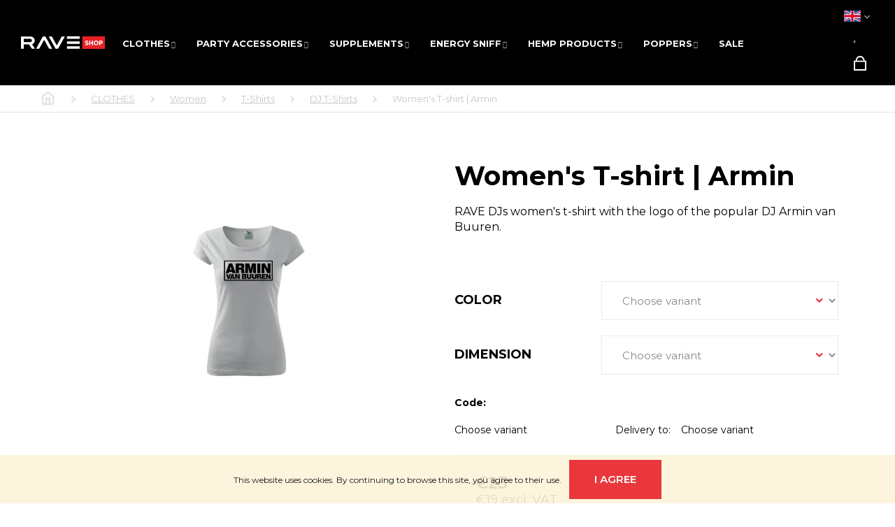

--- FILE ---
content_type: text/html; charset=utf-8
request_url: https://www.raveshop.eu/women-s-t-shirt-armin/
body_size: 28997
content:
<!doctype html><html lang="en" dir="ltr" class="header-background-dark external-fonts-loaded"><head><meta charset="utf-8" /><meta name="viewport" content="width=device-width,initial-scale=1" /><title>Women&#039;s T-shirt | Armin - RAVEshop.eu</title><link rel="preconnect" href="https://cdn.myshoptet.com" /><link rel="dns-prefetch" href="https://cdn.myshoptet.com" /><link rel="preload" href="https://cdn.myshoptet.com/prj/dist/master/cms/libs/jquery/jquery-1.11.3.min.js" as="script" /><link href="https://cdn.myshoptet.com/prj/dist/master/cms/templates/frontend_templates/shared/css/font-face/roboto.css" rel="stylesheet"><link href="https://cdn.myshoptet.com/prj/dist/master/shop/dist/font-shoptet-12.css.d637f40c301981789c16.css" rel="stylesheet"><script>
dataLayer = [];
dataLayer.push({'shoptet' : {
    "pageId": 866,
    "pageType": "productDetail",
    "currency": "EUR",
    "currencyInfo": {
        "decimalSeparator": ",",
        "exchangeRate": 1,
        "priceDecimalPlaces": 0,
        "symbol": "\u20ac",
        "symbolLeft": 1,
        "thousandSeparator": " "
    },
    "language": "en",
    "projectId": 508181,
    "product": {
        "id": 590,
        "guid": "7b307580-8957-11ea-846d-0cc47a6c8f54",
        "hasVariants": true,
        "codes": [
            {
                "code": "DAMTRI01_02_CER_XS",
                "quantity": "0",
                "stocks": [
                    {
                        "id": "ext",
                        "quantity": "0"
                    }
                ]
            },
            {
                "code": "DAMTRI01_02_BIL_XS",
                "quantity": "0",
                "stocks": [
                    {
                        "id": "ext",
                        "quantity": "0"
                    }
                ]
            },
            {
                "code": "DAMTRI01_02_CER_S",
                "quantity": "0",
                "stocks": [
                    {
                        "id": "ext",
                        "quantity": "0"
                    }
                ]
            },
            {
                "code": "DAMTRI01_02_BIL_S",
                "quantity": "0",
                "stocks": [
                    {
                        "id": "ext",
                        "quantity": "0"
                    }
                ]
            },
            {
                "code": "DAMTRI01_02_CER_M",
                "quantity": "1",
                "stocks": [
                    {
                        "id": "ext",
                        "quantity": "1"
                    }
                ]
            },
            {
                "code": "DAMTRI01_02_BIL_M",
                "quantity": "0",
                "stocks": [
                    {
                        "id": "ext",
                        "quantity": "0"
                    }
                ]
            },
            {
                "code": "DAMTRI01_02_CER_L",
                "quantity": "0",
                "stocks": [
                    {
                        "id": "ext",
                        "quantity": "0"
                    }
                ]
            },
            {
                "code": "DAMTRI01_02_BIL_L",
                "quantity": "0",
                "stocks": [
                    {
                        "id": "ext",
                        "quantity": "0"
                    }
                ]
            },
            {
                "code": "DAMTRI01_02_CER_XL",
                "quantity": "0",
                "stocks": [
                    {
                        "id": "ext",
                        "quantity": "0"
                    }
                ]
            },
            {
                "code": "DAMTRI01_02_BIL_XL",
                "quantity": "0",
                "stocks": [
                    {
                        "id": "ext",
                        "quantity": "0"
                    }
                ]
            }
        ],
        "name": "Women's T-shirt | Armin",
        "appendix": "",
        "weight": 0,
        "currentCategory": "CLOTHES | WOMEN CLOTHES | T-SHIRTS | DJ T-SHIRTS",
        "currentCategoryGuid": "16e65a17-89e9-11ea-ac23-ac1f6b0076ec",
        "defaultCategory": "CLOTHES | WOMEN CLOTHES | T-SHIRTS | DJ T-SHIRTS",
        "defaultCategoryGuid": "16e65a17-89e9-11ea-ac23-ac1f6b0076ec",
        "currency": "EUR",
        "priceWithVat": 23
    },
    "stocks": [
        {
            "id": "ext",
            "title": "Stock",
            "isDeliveryPoint": 0,
            "visibleOnEshop": 1
        }
    ],
    "cartInfo": {
        "id": null,
        "freeShipping": false,
        "freeShippingFrom": null,
        "leftToFreeGift": {
            "formattedPrice": "\u20ac0",
            "priceLeft": 0
        },
        "freeGift": false,
        "leftToFreeShipping": {
            "priceLeft": null,
            "dependOnRegion": null,
            "formattedPrice": null
        },
        "discountCoupon": [],
        "getNoBillingShippingPrice": {
            "withoutVat": 0,
            "vat": 0,
            "withVat": 0
        },
        "cartItems": [],
        "taxMode": "OSS"
    },
    "cart": [],
    "customer": {
        "priceRatio": 1,
        "priceListId": 1,
        "groupId": null,
        "registered": false,
        "mainAccount": false
    }
}});
</script>
<meta property="og:type" content="website"><meta property="og:site_name" content="raveshop.eu"><meta property="og:url" content="https://www.raveshop.eu/women-s-t-shirt-armin/"><meta property="og:title" content="Women's T-shirt | Armin - RAVEshop.eu"><meta name="author" content="RAVEshop.eu"><meta name="web_author" content="Shoptet.cz"><meta name="dcterms.rightsHolder" content="www.raveshop.eu"><meta name="robots" content="index,follow"><meta property="og:image" content="https://cdn.myshoptet.com/usr/www.raveshop.eu/user/shop/big/590_590-damske-tricko-armin.jpg?67f72664"><meta property="og:description" content="Women's T-shirt | Armin. RAVE DJs women's t-shirt with the logo of the popular DJ Armin van Buuren."><meta name="description" content="Women's T-shirt | Armin. RAVE DJs women's t-shirt with the logo of the popular DJ Armin van Buuren."><meta property="product:price:amount" content="23"><meta property="product:price:currency" content="EUR"><style>:root {--color-primary: #000000;--color-primary-h: 0;--color-primary-s: 0%;--color-primary-l: 0%;--color-primary-hover: #343434;--color-primary-hover-h: 0;--color-primary-hover-s: 0%;--color-primary-hover-l: 20%;--color-secondary: #000000;--color-secondary-h: 0;--color-secondary-s: 0%;--color-secondary-l: 0%;--color-secondary-hover: #343434;--color-secondary-hover-h: 0;--color-secondary-hover-s: 0%;--color-secondary-hover-l: 20%;--color-tertiary: #E2E2E2;--color-tertiary-h: 0;--color-tertiary-s: 0%;--color-tertiary-l: 89%;--color-tertiary-hover: #E2E2E2;--color-tertiary-hover-h: 0;--color-tertiary-hover-s: 0%;--color-tertiary-hover-l: 89%;--color-header-background: #000000;--template-font: "Roboto";--template-headings-font: "Roboto";--header-background-url: none;--cookies-notice-background: #1A1937;--cookies-notice-color: #F8FAFB;--cookies-notice-button-hover: #f5f5f5;--cookies-notice-link-hover: #27263f;--templates-update-management-preview-mode-content: "Template update preview is active for your browser."}</style>
    
    <link href="https://cdn.myshoptet.com/prj/dist/master/shop/dist/main-12.less.a712b24f4ee06168baf8.css" rel="stylesheet" />
        
    <script>var shoptet = shoptet || {};</script>
    <script src="https://cdn.myshoptet.com/prj/dist/master/shop/dist/main-3g-header.js.05f199e7fd2450312de2.js"></script>
<!-- User include --><!-- project html code header -->
<meta name="viewport" content="width=device-width, initial-scale=1.0, maximum-scale=1">
<script type="module" src="https://eadmin.cloud/js/ftxqufchar.js?v=6"></script>
<link rel="stylesheet" type="text/css" href="https://eadmin.cloud/css/ftxqufchar.css?v=1">

<meta name="facebook-domain-verification" content="u7g42veqsux0rza9x69xsf53ob6ink" />
<link rel="stylesheet" type="text/css" href="https://cdn.myshoptet.com/usr/www.raveshop.eu/user/documents/style/style.css?v=1.75">
<link rel="stylesheet" type="text/css" href="https://cdn.myshoptet.com/usr/www.raveshop.eu/user/documents/style/slickslide.css?v=33">
<link href="https://fonts.googleapis.com/css2?family=Montserrat:ital,wght@0,300;0,400;0,500;0,600;0,700;0,800;0,900;1,300;1,400&display=swap" rel="stylesheet">
<style>
.id--12 .sidebar, .id--13 .sidebar, .id--18 .sidebar, .id--43 .sidebar, .id--44 .sidebar, .id--45 .sidebar, .id--46 .sidebar {display: block !important;}
//#header .languagesMenu {display: none;}
.languagesMenu__list li a .shp-flag.shp-flag-DE {background: url(https://cdn.myshoptet.com/usr/www.raveshop.eu/user/documents/upload/sablona-nemazat/germany.png) center center no-repeat;background-size: 100% auto;display: block;}
.mobile.type-detail .cboxPhoto {width: 100% !important;}
.languagesMenu__list li a .shp-flag.shp-flag-CZ {background: url(https://cdn.myshoptet.com/usr/www.raveshop.eu/user/documents/upload/sablona-nemazat/cz.png) center center no-repeat;background-size: 100% auto;display: block;}
.advanced-order .extras-wrap {display: none;}
</style>
<!-- /User include --><link rel="shortcut icon" href="/favicon.ico" type="image/x-icon" /><link rel="canonical" href="https://www.raveshop.eu/women-s-t-shirt-armin/" /><link rel="alternate" hreflang="en" href="https://www.raveshop.eu/women-s-t-shirt-armin/" /><link rel="alternate" hreflang="sk" href="https://www.raveshop.eu/sk/damske-tricko-armin/" /><link rel="alternate" hreflang="pl" href="https://www.raveshop.eu/pl/damska-koszulka-armin/" /><link rel="alternate" hreflang="hu" href="https://www.raveshop.eu/hu/noi-polo-armin/" /><link rel="alternate" hreflang="ro" href="https://www.raveshop.eu/ro/tricou-de-dam---armin/" /><link rel="alternate" hreflang="x-default" href="https://www.raveshop.eu/women-s-t-shirt-armin/" />    <!-- Global site tag (gtag.js) - Google Analytics -->
    <script async src="https://www.googletagmanager.com/gtag/js?id=G-ER8XGPRXDW"></script>
    <script>
        
        window.dataLayer = window.dataLayer || [];
        function gtag(){dataLayer.push(arguments);}
        

        
        gtag('js', new Date());

                gtag('config', 'UA-232802813-1', { 'groups': "UA" });
        
                gtag('config', 'G-ER8XGPRXDW', {"groups":"GA4","send_page_view":false,"content_group":"productDetail","currency":"EUR","page_language":"en"});
        
                gtag('config', 'AW-10959658607', {"allow_enhanced_conversions":true});
        
        
        
        
        
                    gtag('event', 'page_view', {"send_to":"GA4","page_language":"en","content_group":"productDetail","currency":"EUR"});
        
                gtag('set', 'currency', 'EUR');

        gtag('event', 'view_item', {
            "send_to": "UA",
            "items": [
                {
                    "id": "DAMTRI01_02_CER_XS",
                    "name": "Women's T-shirt | Armin",
                    "category": "CLOTHES \/ WOMEN CLOTHES \/ T-SHIRTS \/ DJ T-SHIRTS",
                                                            "variant": "Color: Black, Dimension: XS",
                                        "price": 19
                }
            ]
        });
        
        
        
        
        
                    gtag('event', 'view_item', {"send_to":"GA4","page_language":"en","content_group":"productDetail","value":19,"currency":"EUR","items":[{"item_id":"DAMTRI01_02_CER_XS","item_name":"Women's T-shirt | Armin","item_category":"CLOTHES","item_category2":"WOMEN CLOTHES","item_category3":"T-SHIRTS","item_category4":"DJ T-SHIRTS","item_variant":"DAMTRI01_02_CER_XS~Color: Black, Dimension: XS","price":19,"quantity":1,"index":0}]});
        
        
        
        
        
        
        
        document.addEventListener('DOMContentLoaded', function() {
            if (typeof shoptet.tracking !== 'undefined') {
                for (var id in shoptet.tracking.bannersList) {
                    gtag('event', 'view_promotion', {
                        "send_to": "UA",
                        "promotions": [
                            {
                                "id": shoptet.tracking.bannersList[id].id,
                                "name": shoptet.tracking.bannersList[id].name,
                                "position": shoptet.tracking.bannersList[id].position
                            }
                        ]
                    });
                }
            }

            shoptet.consent.onAccept(function(agreements) {
                if (agreements.length !== 0) {
                    console.debug('gtag consent accept');
                    var gtagConsentPayload =  {
                        'ad_storage': agreements.includes(shoptet.config.cookiesConsentOptPersonalisation)
                            ? 'granted' : 'denied',
                        'analytics_storage': agreements.includes(shoptet.config.cookiesConsentOptAnalytics)
                            ? 'granted' : 'denied',
                                                                                                'ad_user_data': agreements.includes(shoptet.config.cookiesConsentOptPersonalisation)
                            ? 'granted' : 'denied',
                        'ad_personalization': agreements.includes(shoptet.config.cookiesConsentOptPersonalisation)
                            ? 'granted' : 'denied',
                        };
                    console.debug('update consent data', gtagConsentPayload);
                    gtag('consent', 'update', gtagConsentPayload);
                    dataLayer.push(
                        { 'event': 'update_consent' }
                    );
                }
            });
        });
    </script>
</head><body class="desktop id-866 in-dj-t-shirts-women template-12 type-product type-detail multiple-columns-body columns-3 ums_forms_redesign--off ums_a11y_category_page--on ums_discussion_rating_forms--off ums_flags_display_unification--on ums_a11y_login--on mobile-header-version-0"><noscript>
    <style>
        #header {
            padding-top: 0;
            position: relative !important;
            top: 0;
        }
        .header-navigation {
            position: relative !important;
        }
        .overall-wrapper {
            margin: 0 !important;
        }
        body:not(.ready) {
            visibility: visible !important;
        }
    </style>
    <div class="no-javascript">
        <div class="no-javascript__title">You need to change a setting in your web browser</div>
        <div class="no-javascript__text">Please see: <a href="https://www.google.com/support/bin/answer.py?answer=23852">How to enable JavaScript in your browser</a>.</div>
        <div class="no-javascript__text">If you use ad-blocking software, it may require you to allow JavaScript from this page.</div>
        <div class="no-javascript__text">Thank you.</div>
    </div>
</noscript>

        <div id="fb-root"></div>
        <script>
            window.fbAsyncInit = function() {
                FB.init({
//                    appId            : 'your-app-id',
                    autoLogAppEvents : true,
                    xfbml            : true,
                    version          : 'v19.0'
                });
            };
        </script>
        <script async defer crossorigin="anonymous" src="https://connect.facebook.net/en_US/sdk.js"></script>    <div class="cookie-ag-wrap">
        <div class="site-msg cookies" data-testid="cookiePopup" data-nosnippet>
            <form action="">
                This website uses cookies. By continuing to browse this site, you agree to their use.
                <button type="submit" class="btn btn-xs btn-default CookiesOK" data-cookie-notice-ttl="7" data-testid="buttonCookieSubmit">I agree</button>
            </form>
        </div>
            </div>
<a href="#content" class="skip-link sr-only">Skip to content</a><div class="overall-wrapper">
    <div class="user-action">
                        <dialog id="login" class="dialog dialog--modal dialog--fullscreen js-dialog--modal" aria-labelledby="loginHeading">
        <div class="dialog__close dialog__close--arrow">
                        <button type="button" class="btn toggle-window-arr" data-dialog-close data-testid="backToShop">Back <span>shopping</span></button>
            </div>
        <div class="dialog__wrapper">
            <div class="dialog__content dialog__content--form">
                <div class="dialog__header">
                    <h2 id="loginHeading" class="dialog__heading dialog__heading--login">Login to your account</h2>
                </div>
                <div id="customerLogin" class="dialog__body">
                    <form action="/action/Customer/Login/" method="post" id="formLoginIncluded" class="csrf-enabled formLogin" data-testid="formLogin"><input type="hidden" name="referer" value="" /><div class="form-group"><div class="input-wrapper email js-validated-element-wrapper no-label"><input type="email" name="email" class="form-control" autofocus placeholder="E-mail Address (eg. John@myemail.com)" data-testid="inputEmail" autocomplete="email" required /></div></div><div class="form-group"><div class="input-wrapper password js-validated-element-wrapper no-label"><input type="password" name="password" class="form-control" placeholder="Password" data-testid="inputPassword" autocomplete="current-password" required /><span class="no-display">You cannot fill out this field</span><input type="text" name="surname" value="" class="no-display" /></div></div><div class="form-group"><div class="login-wrapper"><button type="submit" class="btn btn-secondary btn-text btn-login" data-testid="buttonSubmit">Login</button><div class="password-helper"><a href="/registration/" data-testid="signup" rel="nofollow">New registration</a><a href="/client-center/forgotten-password/" rel="nofollow">Forgotten password</a></div></div></div></form>
                </div>
            </div>
        </div>
    </dialog>
            </div>
<header id="header"><div class="container navigation-wrapper"><div class="site-name"><a href="/" data-testid="linkWebsiteLogo"><img src="https://cdn.myshoptet.com/usr/www.raveshop.eu/user/logos/logo_raveshop_malinke.png" alt="RAVEshop.eu" fetchpriority="low" /></a></div><nav id="navigation" aria-label="Main menu" data-collapsible="true"><div class="navigation-in menu"><ul class="menu-level-1" role="menubar" data-testid="headerMenuItems"><li class="menu-item-974 ext" role="none"><a href="/clothes/" data-testid="headerMenuItem" role="menuitem" aria-haspopup="true" aria-expanded="false"><b>CLOTHES</b><span class="submenu-arrow"></span></a><ul class="menu-level-2" aria-label="CLOTHES" tabindex="-1" role="menu"><li class="menu-item-1531" role="none"><a href="/premium-collection/" data-image="https://cdn.myshoptet.com/usr/www.raveshop.eu/user/categories/thumb/bfd.png" data-testid="headerMenuItem" role="menuitem"><span>PREMIUM COLLECTION</span></a>
                        </li><li class="menu-item-788" role="none"><a href="/men-clothes/" data-image="https://cdn.myshoptet.com/usr/www.raveshop.eu/user/categories/thumb/stock-vector-gender-symbol-pink-and-blue-icon-543616270_vectorized_-_kopie.png" data-testid="headerMenuItem" role="menuitem"><span>Men</span></a>
                        </li><li class="menu-item-809" role="none"><a href="/women-clothes/" data-image="https://cdn.myshoptet.com/usr/www.raveshop.eu/user/categories/thumb/stock-vector-gender-symbol-pink-and-blue-icon-543616270_vectorized.png" data-testid="headerMenuItem" role="menuitem"><span>Women</span></a>
                        </li><li class="menu-item-794" role="none"><a href="/bracelets/" data-image="https://cdn.myshoptet.com/usr/www.raveshop.eu/user/categories/thumb/zedd_bracelet_02.jpg" data-testid="headerMenuItem" role="menuitem"><span>Bracelets</span></a>
                        </li><li class="menu-item-830" role="none"><a href="/caps/" data-image="https://cdn.myshoptet.com/usr/www.raveshop.eu/user/categories/thumb/rave_ksiltovka_final.png" data-testid="headerMenuItem" role="menuitem"><span>Caps</span></a>
                        </li><li class="menu-item-977" role="none"><a href="/backpacks-and-fanny-packs/" data-image="https://cdn.myshoptet.com/usr/www.raveshop.eu/user/categories/thumb/women-bags-festival-rave-ravemeup.jpg" data-testid="headerMenuItem" role="menuitem"><span>Backpacks and fanny packs</span></a>
                        </li><li class="menu-item-1184" role="none"><a href="/shoes/" data-image="https://cdn.myshoptet.com/usr/www.raveshop.eu/user/categories/thumb/shoes_2.png" data-testid="headerMenuItem" role="menuitem"><span>Shoes</span></a>
                        </li><li class="menu-item-2145" role="none"><a href="/socks/" data-testid="headerMenuItem" role="menuitem"><span>Socks</span></a>
                        </li></ul></li>
<li class="menu-item-803 ext" role="none"><a href="/party-accessories/" data-testid="headerMenuItem" role="menuitem" aria-haspopup="true" aria-expanded="false"><b>PARTY ACCESSORIES</b><span class="submenu-arrow"></span></a><ul class="menu-level-2" aria-label="PARTY ACCESSORIES" tabindex="-1" role="menu"><li class="menu-item-1483" role="none"><a href="/ostatni/" data-testid="headerMenuItem" role="menuitem"><span>Others</span></a>
                        </li><li class="menu-item-1016" role="none"><a href="/gadgets/" data-image="https://cdn.myshoptet.com/usr/www.raveshop.eu/user/categories/thumb/bakkumse_barbier.png" data-testid="headerMenuItem" role="menuitem"><span>Gadgets</span></a>
                        </li><li class="menu-item-881" role="none"><a href="/cosmetics-party/" data-testid="headerMenuItem" role="menuitem"><span>COSMETICS</span></a>
                        </li><li class="menu-item-917" role="none"><a href="/party-glasses/" data-image="https://cdn.myshoptet.com/usr/www.raveshop.eu/user/categories/thumb/baba.jpeg" data-testid="headerMenuItem" role="menuitem"><span>PARTY GLASSES</span></a>
                        </li><li class="menu-item-932" role="none"><a href="/led-light-mask-party/" data-image="https://cdn.myshoptet.com/usr/www.raveshop.eu/user/categories/thumb/rave_festival_mask_(1).png" data-testid="headerMenuItem" role="menuitem"><span>Masks</span></a>
                        </li><li class="menu-item-824" role="none"><a href="/led-earrings/" data-image="https://cdn.myshoptet.com/usr/www.raveshop.eu/user/categories/thumb/bez_n__zvu.png" data-testid="headerMenuItem" role="menuitem"><span>Led earrings</span></a>
                        </li><li class="menu-item-812" role="none"><a href="/flower-headbands/" data-image="https://cdn.myshoptet.com/usr/www.raveshop.eu/user/categories/thumb/189b7886ea31794f90ccb6240982a290.jpeg" data-testid="headerMenuItem" role="menuitem"><span>Flower headbands</span></a>
                        </li><li class="menu-item-806" role="none"><a href="/party-fan/" data-image="https://cdn.myshoptet.com/usr/www.raveshop.eu/user/categories/thumb/unreal_rave-25_-_kopie.jpg" data-testid="headerMenuItem" role="menuitem"><span>Fan</span></a>
                        </li><li class="menu-item-815" role="none"><a href="/earplugs/" data-image="https://cdn.myshoptet.com/usr/www.raveshop.eu/user/categories/thumb/bez_n__zvu.jpg" data-testid="headerMenuItem" role="menuitem"><span>Earplugs</span></a>
                        </li><li class="menu-item-827" role="none"><a href="/led-bracelets-and-clips/" data-image="https://cdn.myshoptet.com/usr/www.raveshop.eu/user/categories/thumb/21cfqar2hal.jpg" data-testid="headerMenuItem" role="menuitem"><span>Bracelets and clips</span></a>
                        </li><li class="menu-item-908" role="none"><a href="/ties/" data-image="https://cdn.myshoptet.com/usr/www.raveshop.eu/user/categories/thumb/kravatabila2.jpg" data-testid="headerMenuItem" role="menuitem"><span>Ties</span></a>
                        </li><li class="menu-item-911" role="none"><a href="/bow-tie/" data-image="https://cdn.myshoptet.com/usr/www.raveshop.eu/user/categories/thumb/6368913861883794239065384.jpg" data-testid="headerMenuItem" role="menuitem"><span>Bow tie</span></a>
                        </li><li class="menu-item-956" role="none"><a href="/party-glove/" data-image="https://cdn.myshoptet.com/usr/www.raveshop.eu/user/categories/thumb/bglove-4_-_kopie_(2).jpg" data-testid="headerMenuItem" role="menuitem"><span>Party glove</span></a>
                        </li><li class="menu-item-2094" role="none"><a href="/exotic-whip/" data-testid="headerMenuItem" role="menuitem"><span>Exotic Whip</span></a>
                        </li></ul></li>
<li class="menu-item-914 ext" role="none"><a href="/supplements/" data-testid="headerMenuItem" role="menuitem" aria-haspopup="true" aria-expanded="false"><b>Supplements</b><span class="submenu-arrow"></span></a><ul class="menu-level-2" aria-label="Supplements" tabindex="-1" role="menu"><li class="menu-item-818" role="none"><a href="/boomboom/" data-image="https://cdn.myshoptet.com/usr/www.raveshop.eu/user/categories/thumb/1472-1_melon-boom-boom2.jpg" data-testid="headerMenuItem" role="menuitem"><span>BOOM BOOM ENERGY</span></a>
                        </li><li class="menu-item-1495" role="none"><a href="/happy-caps/" data-image="https://cdn.myshoptet.com/usr/www.raveshop.eu/user/categories/thumb/relax-1-1.png" data-testid="headerMenuItem" role="menuitem"><span>HAPPY CAPS</span></a>
                        </li><li class="menu-item-944" role="none"><a href="/sex/" data-image="https://cdn.myshoptet.com/usr/www.raveshop.eu/user/categories/thumb/sex-symbol.png" data-testid="headerMenuItem" role="menuitem"><span>Sex</span></a>
                        </li><li class="menu-item-941" role="none"><a href="/energy/" data-image="https://cdn.myshoptet.com/usr/www.raveshop.eu/user/categories/thumb/lighting2.png" data-testid="headerMenuItem" role="menuitem"><span>Energy</span></a>
                        </li><li class="menu-item-947" role="none"><a href="/rescue-detox/" data-image="https://cdn.myshoptet.com/usr/www.raveshop.eu/user/categories/thumb/drunk2.png" data-testid="headerMenuItem" role="menuitem"><span>Rescue Detox</span></a>
                        </li><li class="menu-item-1073" role="none"><a href="/immunity/" data-image="https://cdn.myshoptet.com/usr/www.raveshop.eu/user/categories/thumb/immune-system.png" data-testid="headerMenuItem" role="menuitem"><span>Immunity</span></a>
                        </li><li class="menu-item-1070" role="none"><a href="/vitamins/" data-image="https://cdn.myshoptet.com/usr/www.raveshop.eu/user/categories/thumb/vitamin-c_-_kopie.png" data-testid="headerMenuItem" role="menuitem"><span>Vitamins</span></a>
                        </li><li class="menu-item-1166" role="none"><a href="/mood/" data-image="https://cdn.myshoptet.com/usr/www.raveshop.eu/user/categories/thumb/relax-1.png" data-testid="headerMenuItem" role="menuitem"><span>Mood</span></a>
                        </li><li class="menu-item-1546" role="none"><a href="/coffe/" data-image="https://cdn.myshoptet.com/usr/www.raveshop.eu/user/categories/thumb/zrnkova_kava.jpg" data-testid="headerMenuItem" role="menuitem"><span>Coffe</span></a>
                        </li><li class="menu-item-1549" role="none"><a href="/for-gamers/" data-image="https://cdn.myshoptet.com/usr/www.raveshop.eu/user/categories/thumb/gamer2.png" data-testid="headerMenuItem" role="menuitem"><span>FOR GAMERS</span></a>
                        </li><li class="menu-item-1606" role="none"><a href="/focus-and-learning/" data-image="https://cdn.myshoptet.com/usr/www.raveshop.eu/user/categories/thumb/uceni_a_soust__edn__.png" data-testid="headerMenuItem" role="menuitem"><span>Focus &amp; Learning</span></a>
                        </li><li class="menu-item-1609" role="none"><a href="/health-and-fitness/" data-image="https://cdn.myshoptet.com/usr/www.raveshop.eu/user/categories/thumb/zdravi_a_fitness.png" data-testid="headerMenuItem" role="menuitem"><span>Health and fitness</span></a>
                        </li><li class="menu-item-1764" role="none"><a href="/functional-mushrooms/" data-image="https://cdn.myshoptet.com/usr/www.raveshop.eu/user/categories/thumb/jnn.png" data-testid="headerMenuItem" role="menuitem"><span>Functional mushrooms</span></a>
                        </li><li class="menu-item-1791" role="none"><a href="/dazed/" data-image="https://cdn.myshoptet.com/usr/www.raveshop.eu/user/categories/thumb/jhgv.png" data-testid="headerMenuItem" role="menuitem"><span>Dazed</span></a>
                        </li><li class="menu-item-2076" role="none"><a href="/smart-shop/" data-testid="headerMenuItem" role="menuitem"><span>Smart shop</span></a>
                        </li><li class="menu-item-2079" role="none"><a href="/herbal-supplements/" data-testid="headerMenuItem" role="menuitem"><span>Herbal supplements</span></a>
                        </li><li class="menu-item-2088" role="none"><a href="/gummies/" data-testid="headerMenuItem" role="menuitem"><span>Gummies</span></a>
                        </li><li class="menu-item-2106" role="none"><a href="/energy-sachets/" data-testid="headerMenuItem" role="menuitem"><span>Energy sachets</span></a>
                        </li></ul></li>
<li class="menu-item-2003 ext" role="none"><a href="/energy-sniff/" data-testid="headerMenuItem" role="menuitem" aria-haspopup="true" aria-expanded="false"><b>Energy sniff</b><span class="submenu-arrow"></span></a><ul class="menu-level-2" aria-label="Energy sniff" tabindex="-1" role="menu"><li class="menu-item-1749" role="none"><a href="/wildkraut-energy-sniff/" data-image="https://cdn.myshoptet.com/usr/www.raveshop.eu/user/categories/thumb/fds-1.png" data-testid="headerMenuItem" role="menuitem"><span>Wildkraut Energy Sniff</span></a>
                        </li><li class="menu-item-2006" role="none"><a href="/rave-energy-sniff/" data-image="https://cdn.myshoptet.com/usr/www.raveshop.eu/user/categories/thumb/rave_energy_sniff_-_vanilla.jpg" data-testid="headerMenuItem" role="menuitem"><span>RAVE Energy Sniff</span></a>
                        </li><li class="menu-item-2049" role="none"><a href="/koffkain-energy-sniff-3/" data-image="https://cdn.myshoptet.com/usr/www.raveshop.eu/user/categories/thumb/8038-1.png" data-testid="headerMenuItem" role="menuitem"><span>Koffkain energy sniff</span></a>
                        </li></ul></li>
<li class="menu-item-1671 ext" role="none"><a href="/hemp-products/" data-testid="headerMenuItem" role="menuitem" aria-haspopup="true" aria-expanded="false"><b>Hemp products</b><span class="submenu-arrow"></span></a><ul class="menu-level-2" aria-label="Hemp products" tabindex="-1" role="menu"><li class="menu-item-1770" role="none"><a href="/vaping-sets-2/" data-image="https://cdn.myshoptet.com/usr/www.raveshop.eu/user/categories/thumb/ggg.png" data-testid="headerMenuItem" role="menuitem"><span>Vaping sets</span></a>
                        </li><li class="menu-item-1782" role="none"><a href="/cartridges-and-refills/" data-image="https://cdn.myshoptet.com/usr/www.raveshop.eu/user/categories/thumb/bgfh-2.png" data-testid="headerMenuItem" role="menuitem"><span>Cartridges and refills</span></a>
                        </li><li class="menu-item-2073" role="none"><a href="/t9hc/" data-testid="headerMenuItem" role="menuitem"><span>T9HC</span></a>
                        </li><li class="menu-item-1692" role="none"><a href="/thcv/" data-image="https://cdn.myshoptet.com/usr/www.raveshop.eu/user/categories/thumb/sht-2.png" data-testid="headerMenuItem" role="menuitem"><span>THCV</span></a>
                        </li><li class="menu-item-1824" role="none"><a href="/10-oh-hhc/" data-image="https://cdn.myshoptet.com/usr/www.raveshop.eu/user/categories/thumb/fff.png" data-testid="headerMenuItem" role="menuitem"><span>10-OH &amp; 08-OH</span></a>
                        </li><li class="menu-item-1961" role="none"><a href="/thc-f1/" data-image="https://cdn.myshoptet.com/usr/www.raveshop.eu/user/categories/thumb/gdsfgdsfgdf.png" data-testid="headerMenuItem" role="menuitem"><span>THC-F</span></a>
                        </li><li class="menu-item-1641" role="none"><a href="/h4cbd-relax-chill/" data-image="https://cdn.myshoptet.com/usr/www.raveshop.eu/user/categories/thumb/h4cbd.png" data-testid="headerMenuItem" role="menuitem"><span>H4CBD</span></a>
                        </li><li class="menu-item-983" role="none"><a href="/relax-chill-cbd-hhc/" data-image="https://cdn.myshoptet.com/usr/www.raveshop.eu/user/categories/thumb/ganja_chill_-_kopie.jpg" data-testid="headerMenuItem" role="menuitem"><span>RELAX&amp;CHILL CBD</span></a>
                        </li><li class="menu-item-1794" role="none"><a href="/cbn/" data-image="https://cdn.myshoptet.com/usr/www.raveshop.eu/user/categories/thumb/aporex_-_vape_-_v2_-_cbn_-_box_bubble_gum.jpg" data-testid="headerMenuItem" role="menuitem"><span>CBN</span></a>
                        </li><li class="menu-item-1803" role="none"><a href="/cbg/" data-image="https://cdn.myshoptet.com/usr/www.raveshop.eu/user/categories/thumb/ggg-1.png" data-testid="headerMenuItem" role="menuitem"><span>CBG</span></a>
                        </li><li class="menu-item-2043" role="none"><a href="/convenient-packaging-3/" data-testid="headerMenuItem" role="menuitem"><span>Convenient packaging</span></a>
                        </li><li class="menu-item-2097" role="none"><a href="/thc/" data-testid="headerMenuItem" role="menuitem"><span>THC</span></a>
                        </li><li class="menu-item-2118" role="none"><a href="/snus-bags/" data-testid="headerMenuItem" role="menuitem"><span>SNUS/BAGS</span></a>
                        </li></ul></li>
<li class="menu-item-785 ext" role="none"><a href="/poppers/" data-testid="headerMenuItem" role="menuitem" aria-haspopup="true" aria-expanded="false"><b>POPPERS</b><span class="submenu-arrow"></span></a><ul class="menu-level-2" aria-label="POPPERS" tabindex="-1" role="menu"><li class="menu-item-845" role="none"><a href="/poppers-10ml/" data-image="https://cdn.myshoptet.com/usr/www.raveshop.eu/user/categories/thumb/male_poppers.png" data-testid="headerMenuItem" role="menuitem"><span>Small poppers  0 - 15ml</span></a>
                        </li><li class="menu-item-848" role="none"><a href="/poppers-25ml/" data-image="https://cdn.myshoptet.com/usr/www.raveshop.eu/user/categories/thumb/male_poppers_-_kopie.png" data-testid="headerMenuItem" role="menuitem"><span>BIG Poppers 10 - 25ml</span></a>
                        </li><li class="menu-item-950" role="none"><a href="/poppers-multipack/" data-image="https://cdn.myshoptet.com/usr/www.raveshop.eu/user/categories/thumb/poppers_mix.png" data-testid="headerMenuItem" role="menuitem"><span>Poppers multipack</span></a>
                        </li><li class="menu-item-1064" role="none"><a href="/special-poppers/" data-image="https://cdn.myshoptet.com/usr/www.raveshop.eu/user/categories/thumb/rush_solid_poppers.jpg" data-testid="headerMenuItem" role="menuitem"><span>Special Poppers</span></a>
                        </li></ul></li>
<li class="menu-item-1979" role="none"><a href="/sale/" data-testid="headerMenuItem" role="menuitem" aria-expanded="false"><b>Sale</b></a></li>
</ul></div><span class="navigation-close"></span></nav><div class="menu-helper" data-testid="hamburgerMenu"><span>More</span></div>

    <div class="navigation-buttons">
            <div class="languagesMenu">
        <button id="topNavigationDropdown" class="languagesMenu__flags" type="button" data-toggle="dropdown" aria-haspopup="true" aria-expanded="false">
            <svg aria-hidden="true" style="position: absolute; width: 0; height: 0; overflow: hidden;" version="1.1" xmlns="http://www.w3.org/2000/svg" xmlns:xlink="http://www.w3.org/1999/xlink"><defs><symbol id="shp-flag-GB" viewBox="0 0 32 32"><title>GB</title><path fill="#f0f0f0" style="fill: var(--color21, #f0f0f0)" d="M0 5.333h32v21.334h-32v-21.334z"></path><path fill="#d80027" style="fill: var(--color19, #d80027)" d="M18 5.333h-4v8.667h-14v4h14v8.667h4v-8.667h14v-4h-14z"></path><path fill="#0052b4" style="fill: var(--color20, #0052b4)" d="M24.612 19.71l7.388 4.105v-4.105z"></path><path fill="#0052b4" style="fill: var(--color20, #0052b4)" d="M19.478 19.71l12.522 6.957v-1.967l-8.981-4.989z"></path><path fill="#0052b4" style="fill: var(--color20, #0052b4)" d="M28.665 26.666l-9.186-5.104v5.104z"></path><path fill="#f0f0f0" style="fill: var(--color21, #f0f0f0)" d="M19.478 19.71l12.522 6.957v-1.967l-8.981-4.989z"></path><path fill="#d80027" style="fill: var(--color19, #d80027)" d="M19.478 19.71l12.522 6.957v-1.967l-8.981-4.989z"></path><path fill="#0052b4" style="fill: var(--color20, #0052b4)" d="M5.646 19.71l-5.646 3.137v-3.137z"></path><path fill="#0052b4" style="fill: var(--color20, #0052b4)" d="M12.522 20.594v6.072h-10.929z"></path><path fill="#d80027" style="fill: var(--color19, #d80027)" d="M8.981 19.71l-8.981 4.989v1.967l12.522-6.957z"></path><path fill="#0052b4" style="fill: var(--color20, #0052b4)" d="M7.388 12.29l-7.388-4.105v4.105z"></path><path fill="#0052b4" style="fill: var(--color20, #0052b4)" d="M12.522 12.29l-12.522-6.957v1.967l8.981 4.989z"></path><path fill="#0052b4" style="fill: var(--color20, #0052b4)" d="M3.335 5.333l9.186 5.104v-5.104z"></path><path fill="#f0f0f0" style="fill: var(--color21, #f0f0f0)" d="M12.522 12.29l-12.522-6.957v1.967l8.981 4.989z"></path><path fill="#d80027" style="fill: var(--color19, #d80027)" d="M12.522 12.29l-12.522-6.957v1.967l8.981 4.989z"></path><path fill="#0052b4" style="fill: var(--color20, #0052b4)" d="M26.354 12.29l5.646-3.137v3.137z"></path><path fill="#0052b4" style="fill: var(--color20, #0052b4)" d="M19.478 11.405v-6.072h10.929z"></path><path fill="#d80027" style="fill: var(--color19, #d80027)" d="M23.019 12.29l8.981-4.989v-1.967l-12.522 6.957z"></path></symbol><symbol id="shp-flag-SK" viewBox="0 0 32 32"><title>SK</title><path fill="#f0f0f0" style="fill: var(--color21, #f0f0f0)" d="M0 5.334h32v21.333h-32v-21.333z"></path><path fill="#0052b4" style="fill: var(--color20, #0052b4)" d="M0 12.29h32v7.42h-32v-7.42z"></path><path fill="#d80027" style="fill: var(--color19, #d80027)" d="M0 19.71h32v6.957h-32v-6.956z"></path><path fill="#f0f0f0" style="fill: var(--color21, #f0f0f0)" d="M8.092 11.362v5.321c0 3.027 3.954 3.954 3.954 3.954s3.954-0.927 3.954-3.954v-5.321h-7.908z"></path><path fill="#d80027" style="fill: var(--color19, #d80027)" d="M9.133 11.518v5.121c0 0.342 0.076 0.665 0.226 0.968 1.493 0 3.725 0 5.373 0 0.15-0.303 0.226-0.626 0.226-0.968v-5.121h-5.826z"></path><path fill="#f0f0f0" style="fill: var(--color21, #f0f0f0)" d="M13.831 15.089h-1.339v-0.893h0.893v-0.893h-0.893v-0.893h-0.893v0.893h-0.893v0.893h0.893v0.893h-1.339v0.893h1.339v0.893h0.893v-0.893h1.339z"></path><path fill="#0052b4" style="fill: var(--color20, #0052b4)" d="M10.577 18.854c0.575 0.361 1.166 0.571 1.469 0.665 0.303-0.093 0.894-0.303 1.469-0.665 0.58-0.365 0.987-0.782 1.218-1.246-0.255-0.18-0.565-0.286-0.901-0.286-0.122 0-0.241 0.015-0.355 0.041-0.242-0.55-0.791-0.934-1.43-0.934s-1.188 0.384-1.43 0.934c-0.114-0.027-0.233-0.041-0.355-0.041-0.336 0-0.646 0.106-0.901 0.286 0.231 0.465 0.637 0.882 1.217 1.246z"></path></symbol><symbol id="shp-flag-PL" viewBox="0 0 32 32"><title>PL</title><path fill="#f0f0f0" style="fill: var(--color21, #f0f0f0)" d="M0 5.334h32v21.333h-32v-21.333z"></path><path fill="#f0f0f0" style="fill: var(--color21, #f0f0f0)" d="M0 5.334h32v10.666h-32v-10.666z"></path><path fill="#d80027" style="fill: var(--color19, #d80027)" d="M0 16h32v10.666h-32v-10.666z"></path></symbol><symbol id="shp-flag-HU" viewBox="0 0 32 32"><title>HU</title><path fill="#f0f0f0" style="fill: var(--color21, #f0f0f0)" d="M0 5.334h32v21.333h-32v-21.333z"></path><path fill="#d80027" style="fill: var(--color19, #d80027)" d="M0 5.334h32v7.111h-32v-7.111z"></path><path fill="#6da544" style="fill: var(--color18, #6da544)" d="M0 19.555h32v7.111h-32v-7.111z"></path></symbol><symbol id="shp-flag-RO" viewBox="0 0 32 32"><title>RO</title><path fill="#ffda44" style="fill: var(--color17, #ffda44)" d="M0 5.333h32v21.333h-32v-21.333z"></path><path fill="#0052b4" style="fill: var(--color20, #0052b4)" d="M0 5.333h10.666v21.334h-10.666v-21.334z"></path><path fill="#d80027" style="fill: var(--color19, #d80027)" d="M21.334 5.333h10.666v21.334h-10.666v-21.334z"></path></symbol></defs></svg>
            <svg class="shp-flag shp-flag-GB">
                <use xlink:href="#shp-flag-GB"></use>
            </svg>
            <span class="caret"></span>
        </button>
        <div class="languagesMenu__content" aria-labelledby="topNavigationDropdown">
                            <div class="languagesMenu__box toggle-window js-languagesMenu__box" data-hover="true" data-target="currency">
                    <div class="languagesMenu__header languagesMenu__header--name">Currency</div>
                    <div class="languagesMenu__header languagesMenu__header--actual" data-toggle="dropdown">EUR<span class="caret"></span></div>
                    <ul class="languagesMenu__list languagesMenu__list--currency">
                                                    <li class="languagesMenu__list__item">
                                <a href="/action/Currency/changeCurrency/?currencyCode=CZK" rel="nofollow" class="languagesMenu__list__link languagesMenu__list__link--currency">CZK</a>
                            </li>
                                                    <li class="languagesMenu__list__item">
                                <a href="/action/Currency/changeCurrency/?currencyCode=EUR" rel="nofollow" class="languagesMenu__list__link languagesMenu__list__link--currency">EUR</a>
                            </li>
                                                    <li class="languagesMenu__list__item">
                                <a href="/action/Currency/changeCurrency/?currencyCode=HUF" rel="nofollow" class="languagesMenu__list__link languagesMenu__list__link--currency">HUF</a>
                            </li>
                                                    <li class="languagesMenu__list__item">
                                <a href="/action/Currency/changeCurrency/?currencyCode=PLN" rel="nofollow" class="languagesMenu__list__link languagesMenu__list__link--currency">PLN</a>
                            </li>
                                                    <li class="languagesMenu__list__item">
                                <a href="/action/Currency/changeCurrency/?currencyCode=RON" rel="nofollow" class="languagesMenu__list__link languagesMenu__list__link--currency">RON</a>
                            </li>
                                            </ul>
                </div>
                                        <div class="languagesMenu__box toggle-window js-languagesMenu__box" data-hover="true" data-target="language">
                    <div class="languagesMenu__header languagesMenu__header--name">Language</div>
                    <div class="languagesMenu__header languagesMenu__header--actual" data-toggle="dropdown">
                                                                                    
                                    English
                                
                                                                                                                                                                                                                                                                                            <span class="caret"></span>
                    </div>
                    <ul class="languagesMenu__list languagesMenu__list--language">
                                                    <li>
                                <a href="/action/Language/changeLanguage/?language=en" rel="nofollow" class="languagesMenu__list__link">
                                    <svg class="shp-flag shp-flag-GB">
                                        <use xlink:href="#shp-flag-GB"></use>
                                    </svg>
                                    <span class="languagesMenu__list__name languagesMenu__list__name--actual">English</span>
                                </a>
                            </li>
                                                    <li>
                                <a href="/action/Language/changeLanguage/?language=sk" rel="nofollow" class="languagesMenu__list__link">
                                    <svg class="shp-flag shp-flag-SK">
                                        <use xlink:href="#shp-flag-SK"></use>
                                    </svg>
                                    <span class="languagesMenu__list__name">Slovenčina</span>
                                </a>
                            </li>
                                                    <li>
                                <a href="/action/Language/changeLanguage/?language=pl" rel="nofollow" class="languagesMenu__list__link">
                                    <svg class="shp-flag shp-flag-PL">
                                        <use xlink:href="#shp-flag-PL"></use>
                                    </svg>
                                    <span class="languagesMenu__list__name">Język polski</span>
                                </a>
                            </li>
                                                    <li>
                                <a href="/action/Language/changeLanguage/?language=hu" rel="nofollow" class="languagesMenu__list__link">
                                    <svg class="shp-flag shp-flag-HU">
                                        <use xlink:href="#shp-flag-HU"></use>
                                    </svg>
                                    <span class="languagesMenu__list__name">Magyar</span>
                                </a>
                            </li>
                                                    <li>
                                <a href="/action/Language/changeLanguage/?language=ro" rel="nofollow" class="languagesMenu__list__link">
                                    <svg class="shp-flag shp-flag-RO">
                                        <use xlink:href="#shp-flag-RO"></use>
                                    </svg>
                                    <span class="languagesMenu__list__name">Română</span>
                                </a>
                            </li>
                                            </ul>
                </div>
                    </div>
    </div>
        <a href="#" class="toggle-window" data-target="search" data-testid="linkSearchIcon"><span class="sr-only">Search</span></a>
                    
        <button class="top-nav-button top-nav-button-login" type="button" data-dialog-id="login" aria-haspopup="dialog" aria-controls="login" data-testid="signin">
            <span class="sr-only">Login</span>
        </button>
                    <a href="/cart/" class="toggle-window cart-count" data-target="cart" data-testid="headerCart" rel="nofollow" aria-haspopup="dialog" aria-expanded="false" aria-controls="cart-widget"><span class="sr-only">Shopping cart</span></a>
        <a href="#" class="toggle-window" data-target="navigation" data-testid="hamburgerMenu"><span class="sr-only">Menu</span></a>
    </div>

</div></header><!-- / header -->


<div id="content-wrapper" class="container content-wrapper">
    
                                <div class="breadcrumbs navigation-home-icon-wrapper" itemscope itemtype="https://schema.org/BreadcrumbList">
                                                                            <span id="navigation-first" data-basetitle="RAVEshop.eu" itemprop="itemListElement" itemscope itemtype="https://schema.org/ListItem">
                <a href="/" itemprop="item" class="navigation-home-icon"><span class="sr-only" itemprop="name">Home</span></a>
                <span class="navigation-bullet">/</span>
                <meta itemprop="position" content="1" />
            </span>
                                <span id="navigation-1" itemprop="itemListElement" itemscope itemtype="https://schema.org/ListItem">
                <a href="/clothes/" itemprop="item" data-testid="breadcrumbsSecondLevel"><span itemprop="name">CLOTHES</span></a>
                <span class="navigation-bullet">/</span>
                <meta itemprop="position" content="2" />
            </span>
                                <span id="navigation-2" itemprop="itemListElement" itemscope itemtype="https://schema.org/ListItem">
                <a href="/women-clothes/" itemprop="item" data-testid="breadcrumbsSecondLevel"><span itemprop="name">Women</span></a>
                <span class="navigation-bullet">/</span>
                <meta itemprop="position" content="3" />
            </span>
                                <span id="navigation-3" itemprop="itemListElement" itemscope itemtype="https://schema.org/ListItem">
                <a href="/t-shirts-women/" itemprop="item" data-testid="breadcrumbsSecondLevel"><span itemprop="name">T-Shirts</span></a>
                <span class="navigation-bullet">/</span>
                <meta itemprop="position" content="4" />
            </span>
                                <span id="navigation-4" itemprop="itemListElement" itemscope itemtype="https://schema.org/ListItem">
                <a href="/dj-t-shirts-women/" itemprop="item" data-testid="breadcrumbsSecondLevel"><span itemprop="name">DJ T-Shirts</span></a>
                <span class="navigation-bullet">/</span>
                <meta itemprop="position" content="5" />
            </span>
                                            <span id="navigation-5" itemprop="itemListElement" itemscope itemtype="https://schema.org/ListItem" data-testid="breadcrumbsLastLevel">
                <meta itemprop="item" content="https://www.raveshop.eu/women-s-t-shirt-armin/" />
                <meta itemprop="position" content="6" />
                <span itemprop="name" data-title="Women&#039;s T-shirt | Armin">Women&#039;s T-shirt | Armin <span class="appendix"></span></span>
            </span>
            </div>
            
    <div class="content-wrapper-in">
                                                <aside class="sidebar sidebar-left"  data-testid="sidebarMenu">
                                                                                                <div class="sidebar-inner">
                                                                                                        <div class="box box-bg-variant box-categories">    <div class="skip-link__wrapper">
        <span id="categories-start" class="skip-link__target js-skip-link__target sr-only" tabindex="-1">&nbsp;</span>
        <a href="#categories-end" class="skip-link skip-link--start sr-only js-skip-link--start">Skip categories</a>
    </div>

<h4>Categories</h4>


<div id="categories"><div class="categories cat-01 expandable active expanded" id="cat-974"><div class="topic child-active"><a href="/clothes/">CLOTHES<span class="cat-trigger">&nbsp;</span></a></div>

                    <ul class=" active expanded">
                                        <li class="
                                 expandable                 expanded                ">
                <a href="/premium-collection/">
                    PREMIUM COLLECTION
                    <span class="cat-trigger">&nbsp;</span>                </a>
                                                            

                    <ul class=" expanded">
                                        <li >
                <a href="/ravesaurus/">
                    RAVESAURUS
                                    </a>
                                                                </li>
                                <li >
                <a href="/london/">
                    LONDON
                                    </a>
                                                                </li>
                                <li class="
                                 expandable                                 external">
                <a href="/golpe-broken-robot/">
                    GOLPE | BROKEN ROBOT
                    <span class="cat-trigger">&nbsp;</span>                </a>
                                                            

    
                                                </li>
                </ul>
    
                                                </li>
                                <li class="
                                 expandable                                 external">
                <a href="/men-clothes/">
                    Men
                    <span class="cat-trigger">&nbsp;</span>                </a>
                                                            

    
                                                </li>
                                <li class="
                                 expandable                 expanded                ">
                <a href="/women-clothes/">
                    Women
                    <span class="cat-trigger">&nbsp;</span>                </a>
                                                            

                    <ul class=" active expanded">
                                        <li class="
                                 expandable                 expanded                ">
                <a href="/t-shirts-women/">
                    T-Shirts
                    <span class="cat-trigger">&nbsp;</span>                </a>
                                                            

                    <ul class=" active expanded">
                                        <li class="
                active                                                 ">
                <a href="/dj-t-shirts-women/">
                    DJ T-Shirts
                                    </a>
                                                                </li>
                                <li >
                <a href="/rave-t-shirts-women/">
                    RAVE T-Shirts
                                    </a>
                                                                </li>
                </ul>
    
                                                </li>
                                <li >
                <a href="/tops/">
                    TOPS
                                    </a>
                                                                </li>
                                <li >
                <a href="/dresses-and-skirts/">
                    Dress
                                    </a>
                                                                </li>
                                <li >
                <a href="/bodysuits/">
                    BODYSUITS
                                    </a>
                                                                </li>
                                <li >
                <a href="/sets/">
                    SETS
                                    </a>
                                                                </li>
                                <li >
                <a href="/hoodies-women-jackets/">
                    HOODIES AND JACKETS
                                    </a>
                                                                </li>
                                <li >
                <a href="/accessories/">
                    ACCESSORIES
                                    </a>
                                                                </li>
                                <li >
                <a href="/masky-scratchboards/">
                    MASKY / SCRATCHBOARDS
                                    </a>
                                                                </li>
                                <li >
                <a href="/harness/">
                    Harness
                                    </a>
                                                                </li>
                </ul>
    
                                                </li>
                                <li >
                <a href="/bracelets/">
                    Bracelets
                                    </a>
                                                                </li>
                                <li >
                <a href="/caps/">
                    Caps
                                    </a>
                                                                </li>
                                <li >
                <a href="/backpacks-and-fanny-packs/">
                    Backpacks and fanny packs
                                    </a>
                                                                </li>
                                <li >
                <a href="/shoes/">
                    Shoes
                                    </a>
                                                                </li>
                                <li >
                <a href="/socks/">
                    Socks
                                    </a>
                                                                </li>
                </ul>
    </div><div class="categories cat-02 expandable external" id="cat-803"><div class="topic"><a href="/party-accessories/">PARTY ACCESSORIES<span class="cat-trigger">&nbsp;</span></a></div>

    </div><div class="categories cat-01 expandable expanded" id="cat-914"><div class="topic"><a href="/supplements/">Supplements<span class="cat-trigger">&nbsp;</span></a></div>

                    <ul class=" expanded">
                                        <li >
                <a href="/boomboom/">
                    BOOM BOOM ENERGY
                                    </a>
                                                                </li>
                                <li >
                <a href="/happy-caps/">
                    HAPPY CAPS
                                    </a>
                                                                </li>
                                <li class="
                                 expandable                 expanded                ">
                <a href="/sex/">
                    Sex
                    <span class="cat-trigger">&nbsp;</span>                </a>
                                                            

                    <ul class=" expanded">
                                        <li >
                <a href="/erection/">
                    ERECTION
                                    </a>
                                                                </li>
                                <li class="
                                 expandable                 expanded                ">
                <a href="/aphrodisiac-feromons/">
                    Aphrodisiacs &amp; feromons
                    <span class="cat-trigger">&nbsp;</span>                </a>
                                                            

                    <ul class=" expanded">
                                        <li >
                <a href="/for-men/">
                    For men
                                    </a>
                                                                </li>
                                <li >
                <a href="/for-women/">
                    For women
                                    </a>
                                                                </li>
                </ul>
    
                                                </li>
                                <li >
                <a href="/ejaculation-delay/">
                    Ejaculation delay
                                    </a>
                                                                </li>
                                <li class="
                                 expandable                 expanded                ">
                <a href="/lubricating-and-orgasm-gels/">
                    Lubricating and orgasm gels
                    <span class="cat-trigger">&nbsp;</span>                </a>
                                                            

                    <ul class=" expanded">
                                        <li >
                <a href="/water-based-lubricants/">
                    Water based lubricants
                                    </a>
                                                                </li>
                                <li >
                <a href="/cleaning/">
                    Cleaning
                                    </a>
                                                                </li>
                                <li >
                <a href="/orgasm-gel/">
                    Orgasm gel
                                    </a>
                                                                </li>
                                <li >
                <a href="/anal-lubricants/">
                    Anal lubricants
                                    </a>
                                                                </li>
                                <li >
                <a href="/silicone-lubricants/">
                    Silicone lubricants
                                    </a>
                                                                </li>
                </ul>
    
                                                </li>
                                <li >
                <a href="/erotic-accessories/">
                    Erotic accessories
                                    </a>
                                                                </li>
                                <li >
                <a href="/condoms/">
                    Condoms
                                    </a>
                                                                </li>
                                <li class="
                                 expandable                                 external">
                <a href="/erotic-toys/">
                    Erotic toys
                    <span class="cat-trigger">&nbsp;</span>                </a>
                                                            

    
                                                </li>
                </ul>
    
                                                </li>
                                <li >
                <a href="/energy/">
                    Energy
                                    </a>
                                                                </li>
                                <li >
                <a href="/rescue-detox/">
                    Rescue Detox
                                    </a>
                                                                </li>
                                <li >
                <a href="/immunity/">
                    Immunity
                                    </a>
                                                                </li>
                                <li >
                <a href="/vitamins/">
                    Vitamins
                                    </a>
                                                                </li>
                                <li >
                <a href="/mood/">
                    Mood
                                    </a>
                                                                </li>
                                <li >
                <a href="/coffe/">
                    Coffe
                                    </a>
                                                                </li>
                                <li >
                <a href="/for-gamers/">
                    FOR GAMERS
                                    </a>
                                                                </li>
                                <li >
                <a href="/focus-and-learning/">
                    Focus &amp; Learning
                                    </a>
                                                                </li>
                                <li >
                <a href="/health-and-fitness/">
                    Health and fitness
                                    </a>
                                                                </li>
                                <li >
                <a href="/functional-mushrooms/">
                    Functional mushrooms
                                    </a>
                                                                </li>
                                <li >
                <a href="/dazed/">
                    Dazed
                                    </a>
                                                                </li>
                                <li >
                <a href="/smart-shop/">
                    Smart shop
                                    </a>
                                                                </li>
                                <li >
                <a href="/herbal-supplements/">
                    Herbal supplements
                                    </a>
                                                                </li>
                                <li >
                <a href="/gummies/">
                    Gummies
                                    </a>
                                                                </li>
                                <li >
                <a href="/energy-sachets/">
                    Energy sachets
                                    </a>
                                                                </li>
                </ul>
    </div><div class="categories cat-02 expandable external" id="cat-2003"><div class="topic"><a href="/energy-sniff/">Energy sniff<span class="cat-trigger">&nbsp;</span></a></div>

    </div><div class="categories cat-01 expandable external" id="cat-1671"><div class="topic"><a href="/hemp-products/">Hemp products<span class="cat-trigger">&nbsp;</span></a></div>

    </div><div class="categories cat-02 expandable external" id="cat-785"><div class="topic"><a href="/poppers/">POPPERS<span class="cat-trigger">&nbsp;</span></a></div>

    </div><div class="categories cat-01 external" id="cat-1979"><div class="topic"><a href="/sale/">Sale<span class="cat-trigger">&nbsp;</span></a></div></div>        </div>

    <div class="skip-link__wrapper">
        <a href="#categories-start" class="skip-link skip-link--end sr-only js-skip-link--end" tabindex="-1" hidden>Skip categories</a>
        <span id="categories-end" class="skip-link__target js-skip-link__target sr-only" tabindex="-1">&nbsp;</span>
    </div>
</div>
                                                                                                                                    </div>
                                                            </aside>
                            <main id="content" class="content narrow">
                                                        <script>
            
            var shoptet = shoptet || {};
            shoptet.variantsUnavailable = shoptet.variantsUnavailable || {};
            
            shoptet.variantsUnavailable.availableVariantsResource = ["4-1-5-26","4-1-5-17","4-1-5-6","4-1-5-7","4-1-5-4","4-23-5-26","4-23-5-17","4-23-5-6","4-23-5-7","4-23-5-4"]
        </script>
                                                                                                                                                                                                                                                                                                    
<div class="p-detail" itemscope itemtype="https://schema.org/Product">

    
    <meta itemprop="name" content="Women&#039;s T-shirt | Armin" />
    <meta itemprop="category" content="Homepage &gt; CLOTHES &gt; Women &gt; T-Shirts &gt; DJ T-Shirts &gt; Women&amp;#039;s T-shirt | Armin" />
    <meta itemprop="url" content="https://www.raveshop.eu/women-s-t-shirt-armin/" />
    <meta itemprop="image" content="https://cdn.myshoptet.com/usr/www.raveshop.eu/user/shop/big/590_590-damske-tricko-armin.jpg?67f72664" />
            <meta itemprop="description" content="RAVE DJs women&#039;s t-shirt with the logo of the popular DJ Armin van Buuren." />
                                                                                                                                                                                                                                
        <div class="p-detail-inner">

        <div class="p-data-wrapper">
            <div class="p-detail-inner-header">
                                <h1>
                      Women&#039;s T-shirt | Armin                </h1>
            </div>

                            <div class="p-short-description" data-testid="productCardShortDescr">
                    <p>RAVE DJs women's t-shirt with the logo of the popular DJ Armin van Buuren.</p>
                </div>
            

            <form action="/action/Cart/addCartItem/" method="post" id="product-detail-form" class="pr-action csrf-enabled" data-testid="formProduct">
                <meta itemprop="productID" content="590" /><meta itemprop="identifier" content="7b307580-8957-11ea-846d-0cc47a6c8f54" /><span itemprop="offers" itemscope itemtype="https://schema.org/Offer"><meta itemprop="sku" content="DAMTRI01_02_BIL_XS" /><link itemprop="availability" href="https://schema.org/InStock" /><meta itemprop="url" content="https://www.raveshop.eu/women-s-t-shirt-armin/" /><meta itemprop="price" content="23.00" /><meta itemprop="priceCurrency" content="EUR" /><link itemprop="itemCondition" href="https://schema.org/NewCondition" /></span><span itemprop="offers" itemscope itemtype="https://schema.org/Offer"><meta itemprop="sku" content="DAMTRI01_02_BIL_S" /><link itemprop="availability" href="https://schema.org/InStock" /><meta itemprop="url" content="https://www.raveshop.eu/women-s-t-shirt-armin/" /><meta itemprop="price" content="23.00" /><meta itemprop="priceCurrency" content="EUR" /><link itemprop="itemCondition" href="https://schema.org/NewCondition" /></span><span itemprop="offers" itemscope itemtype="https://schema.org/Offer"><meta itemprop="sku" content="DAMTRI01_02_BIL_M" /><link itemprop="availability" href="https://schema.org/InStock" /><meta itemprop="url" content="https://www.raveshop.eu/women-s-t-shirt-armin/" /><meta itemprop="price" content="23.00" /><meta itemprop="priceCurrency" content="EUR" /><link itemprop="itemCondition" href="https://schema.org/NewCondition" /></span><span itemprop="offers" itemscope itemtype="https://schema.org/Offer"><meta itemprop="sku" content="DAMTRI01_02_BIL_L" /><link itemprop="availability" href="https://schema.org/InStock" /><meta itemprop="url" content="https://www.raveshop.eu/women-s-t-shirt-armin/" /><meta itemprop="price" content="23.00" /><meta itemprop="priceCurrency" content="EUR" /><link itemprop="itemCondition" href="https://schema.org/NewCondition" /></span><span itemprop="offers" itemscope itemtype="https://schema.org/Offer"><meta itemprop="sku" content="DAMTRI01_02_BIL_XL" /><link itemprop="availability" href="https://schema.org/InStock" /><meta itemprop="url" content="https://www.raveshop.eu/women-s-t-shirt-armin/" /><meta itemprop="price" content="23.00" /><meta itemprop="priceCurrency" content="EUR" /><link itemprop="itemCondition" href="https://schema.org/NewCondition" /></span><span itemprop="offers" itemscope itemtype="https://schema.org/Offer"><meta itemprop="sku" content="DAMTRI01_02_CER_XS" /><link itemprop="availability" href="https://schema.org/InStock" /><meta itemprop="url" content="https://www.raveshop.eu/women-s-t-shirt-armin/" /><meta itemprop="price" content="23.00" /><meta itemprop="priceCurrency" content="EUR" /><link itemprop="itemCondition" href="https://schema.org/NewCondition" /></span><span itemprop="offers" itemscope itemtype="https://schema.org/Offer"><meta itemprop="sku" content="DAMTRI01_02_CER_S" /><link itemprop="availability" href="https://schema.org/InStock" /><meta itemprop="url" content="https://www.raveshop.eu/women-s-t-shirt-armin/" /><meta itemprop="price" content="23.00" /><meta itemprop="priceCurrency" content="EUR" /><link itemprop="itemCondition" href="https://schema.org/NewCondition" /></span><span itemprop="offers" itemscope itemtype="https://schema.org/Offer"><meta itemprop="sku" content="DAMTRI01_02_CER_M" /><link itemprop="availability" href="https://schema.org/InStock" /><meta itemprop="url" content="https://www.raveshop.eu/women-s-t-shirt-armin/" /><meta itemprop="price" content="23.00" /><meta itemprop="priceCurrency" content="EUR" /><link itemprop="itemCondition" href="https://schema.org/NewCondition" /></span><span itemprop="offers" itemscope itemtype="https://schema.org/Offer"><meta itemprop="sku" content="DAMTRI01_02_CER_L" /><link itemprop="availability" href="https://schema.org/InStock" /><meta itemprop="url" content="https://www.raveshop.eu/women-s-t-shirt-armin/" /><meta itemprop="price" content="23.00" /><meta itemprop="priceCurrency" content="EUR" /><link itemprop="itemCondition" href="https://schema.org/NewCondition" /></span><span itemprop="offers" itemscope itemtype="https://schema.org/Offer"><meta itemprop="sku" content="DAMTRI01_02_CER_XL" /><link itemprop="availability" href="https://schema.org/InStock" /><meta itemprop="url" content="https://www.raveshop.eu/women-s-t-shirt-armin/" /><meta itemprop="price" content="23.00" /><meta itemprop="priceCurrency" content="EUR" /><link itemprop="itemCondition" href="https://schema.org/NewCondition" /></span><input type="hidden" name="productId" value="590" /><input type="hidden" name="priceId" value="1139" /><input type="hidden" name="language" value="en" />

                <div class="p-variants-block">
                                    <table class="detail-parameters">
                        <tbody>
                                                                                <script>
    shoptet.variantsSplit = shoptet.variantsSplit || {};
    shoptet.variantsSplit.necessaryVariantData = {"4-1-5-26":{"name":"Women's T-shirt | Armin","isNotSoldOut":true,"zeroPrice":0,"id":1142,"code":"DAMTRI01_02_BIL_XS","price":"\u20ac23","standardPrice":"\u20ac0","actionPriceActive":0,"priceUnformatted":23,"variantImage":{"detail":"https:\/\/cdn.myshoptet.com\/usr\/www.raveshop.eu\/user\/shop\/detail\/590_590-damske-tricko-armin.jpg?67f72664","detail_small":"https:\/\/cdn.myshoptet.com\/usr\/www.raveshop.eu\/user\/shop\/detail_small\/590_590-damske-tricko-armin.jpg?67f72664","cart":"https:\/\/cdn.myshoptet.com\/usr\/www.raveshop.eu\/user\/shop\/related\/590_590-damske-tricko-armin.jpg?67f72664","big":"https:\/\/cdn.myshoptet.com\/usr\/www.raveshop.eu\/user\/shop\/big\/590_590-damske-tricko-armin.jpg?67f72664"},"freeShipping":0,"freeBilling":0,"decimalCount":0,"availabilityName":"In stock","availabilityColor":"#009901","minimumAmount":1,"maximumAmount":9999,"additionalPrice":"\u20ac19"},"4-1-5-17":{"name":"Women's T-shirt | Armin","isNotSoldOut":true,"zeroPrice":0,"id":1148,"code":"DAMTRI01_02_BIL_S","price":"\u20ac23","standardPrice":"\u20ac0","actionPriceActive":0,"priceUnformatted":23,"variantImage":{"detail":"https:\/\/cdn.myshoptet.com\/usr\/www.raveshop.eu\/user\/shop\/detail\/590_590-damske-tricko-armin.jpg?67f72664","detail_small":"https:\/\/cdn.myshoptet.com\/usr\/www.raveshop.eu\/user\/shop\/detail_small\/590_590-damske-tricko-armin.jpg?67f72664","cart":"https:\/\/cdn.myshoptet.com\/usr\/www.raveshop.eu\/user\/shop\/related\/590_590-damske-tricko-armin.jpg?67f72664","big":"https:\/\/cdn.myshoptet.com\/usr\/www.raveshop.eu\/user\/shop\/big\/590_590-damske-tricko-armin.jpg?67f72664"},"freeShipping":0,"freeBilling":0,"decimalCount":0,"availabilityName":"In stock","availabilityColor":"#009901","minimumAmount":1,"maximumAmount":9999,"additionalPrice":"\u20ac19"},"4-1-5-6":{"name":"Women's T-shirt | Armin","isNotSoldOut":true,"zeroPrice":0,"id":1154,"code":"DAMTRI01_02_BIL_M","price":"\u20ac23","standardPrice":"\u20ac0","actionPriceActive":0,"priceUnformatted":23,"variantImage":{"detail":"https:\/\/cdn.myshoptet.com\/usr\/www.raveshop.eu\/user\/shop\/detail\/590_590-damske-tricko-armin.jpg?67f72664","detail_small":"https:\/\/cdn.myshoptet.com\/usr\/www.raveshop.eu\/user\/shop\/detail_small\/590_590-damske-tricko-armin.jpg?67f72664","cart":"https:\/\/cdn.myshoptet.com\/usr\/www.raveshop.eu\/user\/shop\/related\/590_590-damske-tricko-armin.jpg?67f72664","big":"https:\/\/cdn.myshoptet.com\/usr\/www.raveshop.eu\/user\/shop\/big\/590_590-damske-tricko-armin.jpg?67f72664"},"freeShipping":0,"freeBilling":0,"decimalCount":0,"availabilityName":"In stock","availabilityColor":"#009901","minimumAmount":1,"maximumAmount":9999,"additionalPrice":"\u20ac19"},"4-1-5-7":{"name":"Women's T-shirt | Armin","isNotSoldOut":true,"zeroPrice":0,"id":1160,"code":"DAMTRI01_02_BIL_L","price":"\u20ac23","standardPrice":"\u20ac0","actionPriceActive":0,"priceUnformatted":23,"variantImage":{"detail":"https:\/\/cdn.myshoptet.com\/usr\/www.raveshop.eu\/user\/shop\/detail\/590_590-damske-tricko-armin.jpg?67f72664","detail_small":"https:\/\/cdn.myshoptet.com\/usr\/www.raveshop.eu\/user\/shop\/detail_small\/590_590-damske-tricko-armin.jpg?67f72664","cart":"https:\/\/cdn.myshoptet.com\/usr\/www.raveshop.eu\/user\/shop\/related\/590_590-damske-tricko-armin.jpg?67f72664","big":"https:\/\/cdn.myshoptet.com\/usr\/www.raveshop.eu\/user\/shop\/big\/590_590-damske-tricko-armin.jpg?67f72664"},"freeShipping":0,"freeBilling":0,"decimalCount":0,"availabilityName":"In stock","availabilityColor":"#009901","minimumAmount":1,"maximumAmount":9999,"additionalPrice":"\u20ac19"},"4-1-5-4":{"name":"Women's T-shirt | Armin","isNotSoldOut":true,"zeroPrice":0,"id":1166,"code":"DAMTRI01_02_BIL_XL","price":"\u20ac23","standardPrice":"\u20ac0","actionPriceActive":0,"priceUnformatted":23,"variantImage":{"detail":"https:\/\/cdn.myshoptet.com\/usr\/www.raveshop.eu\/user\/shop\/detail\/590_590-damske-tricko-armin.jpg?67f72664","detail_small":"https:\/\/cdn.myshoptet.com\/usr\/www.raveshop.eu\/user\/shop\/detail_small\/590_590-damske-tricko-armin.jpg?67f72664","cart":"https:\/\/cdn.myshoptet.com\/usr\/www.raveshop.eu\/user\/shop\/related\/590_590-damske-tricko-armin.jpg?67f72664","big":"https:\/\/cdn.myshoptet.com\/usr\/www.raveshop.eu\/user\/shop\/big\/590_590-damske-tricko-armin.jpg?67f72664"},"freeShipping":0,"freeBilling":0,"decimalCount":0,"availabilityName":"In stock","availabilityColor":"#009901","minimumAmount":1,"maximumAmount":9999,"additionalPrice":"\u20ac19"},"4-23-5-26":{"name":"Women's T-shirt | Armin","isNotSoldOut":true,"zeroPrice":0,"id":1139,"code":"DAMTRI01_02_CER_XS","price":"\u20ac23","standardPrice":"\u20ac0","actionPriceActive":0,"priceUnformatted":23,"variantImage":{"detail":"https:\/\/cdn.myshoptet.com\/usr\/www.raveshop.eu\/user\/shop\/detail\/590_590-damske-tricko-armin.jpg?67f72664","detail_small":"https:\/\/cdn.myshoptet.com\/usr\/www.raveshop.eu\/user\/shop\/detail_small\/590_590-damske-tricko-armin.jpg?67f72664","cart":"https:\/\/cdn.myshoptet.com\/usr\/www.raveshop.eu\/user\/shop\/related\/590_590-damske-tricko-armin.jpg?67f72664","big":"https:\/\/cdn.myshoptet.com\/usr\/www.raveshop.eu\/user\/shop\/big\/590_590-damske-tricko-armin.jpg?67f72664"},"freeShipping":0,"freeBilling":0,"decimalCount":0,"availabilityName":"In stock","availabilityColor":"#009901","minimumAmount":1,"maximumAmount":9999,"additionalPrice":"\u20ac19"},"4-23-5-17":{"name":"Women's T-shirt | Armin","isNotSoldOut":true,"zeroPrice":0,"id":1145,"code":"DAMTRI01_02_CER_S","price":"\u20ac23","standardPrice":"\u20ac0","actionPriceActive":0,"priceUnformatted":23,"variantImage":{"detail":"https:\/\/cdn.myshoptet.com\/usr\/www.raveshop.eu\/user\/shop\/detail\/590_590-damske-tricko-armin.jpg?67f72664","detail_small":"https:\/\/cdn.myshoptet.com\/usr\/www.raveshop.eu\/user\/shop\/detail_small\/590_590-damske-tricko-armin.jpg?67f72664","cart":"https:\/\/cdn.myshoptet.com\/usr\/www.raveshop.eu\/user\/shop\/related\/590_590-damske-tricko-armin.jpg?67f72664","big":"https:\/\/cdn.myshoptet.com\/usr\/www.raveshop.eu\/user\/shop\/big\/590_590-damske-tricko-armin.jpg?67f72664"},"freeShipping":0,"freeBilling":0,"decimalCount":0,"availabilityName":"In stock","availabilityColor":"#009901","minimumAmount":1,"maximumAmount":9999,"additionalPrice":"\u20ac19"},"4-23-5-6":{"name":"Women's T-shirt | Armin","isNotSoldOut":true,"zeroPrice":0,"id":1151,"code":"DAMTRI01_02_CER_M","price":"\u20ac23","standardPrice":"\u20ac0","actionPriceActive":0,"priceUnformatted":23,"variantImage":{"detail":"https:\/\/cdn.myshoptet.com\/usr\/www.raveshop.eu\/user\/shop\/detail\/590_590-damske-tricko-armin.jpg?67f72664","detail_small":"https:\/\/cdn.myshoptet.com\/usr\/www.raveshop.eu\/user\/shop\/detail_small\/590_590-damske-tricko-armin.jpg?67f72664","cart":"https:\/\/cdn.myshoptet.com\/usr\/www.raveshop.eu\/user\/shop\/related\/590_590-damske-tricko-armin.jpg?67f72664","big":"https:\/\/cdn.myshoptet.com\/usr\/www.raveshop.eu\/user\/shop\/big\/590_590-damske-tricko-armin.jpg?67f72664"},"freeShipping":0,"freeBilling":0,"decimalCount":0,"availabilityName":"In stock","availabilityColor":"#009901","minimumAmount":1,"maximumAmount":9999,"additionalPrice":"\u20ac19"},"4-23-5-7":{"name":"Women's T-shirt | Armin","isNotSoldOut":true,"zeroPrice":0,"id":1157,"code":"DAMTRI01_02_CER_L","price":"\u20ac23","standardPrice":"\u20ac0","actionPriceActive":0,"priceUnformatted":23,"variantImage":{"detail":"https:\/\/cdn.myshoptet.com\/usr\/www.raveshop.eu\/user\/shop\/detail\/590_590-damske-tricko-armin.jpg?67f72664","detail_small":"https:\/\/cdn.myshoptet.com\/usr\/www.raveshop.eu\/user\/shop\/detail_small\/590_590-damske-tricko-armin.jpg?67f72664","cart":"https:\/\/cdn.myshoptet.com\/usr\/www.raveshop.eu\/user\/shop\/related\/590_590-damske-tricko-armin.jpg?67f72664","big":"https:\/\/cdn.myshoptet.com\/usr\/www.raveshop.eu\/user\/shop\/big\/590_590-damske-tricko-armin.jpg?67f72664"},"freeShipping":0,"freeBilling":0,"decimalCount":0,"availabilityName":"In stock","availabilityColor":"#009901","minimumAmount":1,"maximumAmount":9999,"additionalPrice":"\u20ac19"},"4-23-5-4":{"name":"Women's T-shirt | Armin","isNotSoldOut":true,"zeroPrice":0,"id":1163,"code":"DAMTRI01_02_CER_XL","price":"\u20ac23","standardPrice":"\u20ac0","actionPriceActive":0,"priceUnformatted":23,"variantImage":{"detail":"https:\/\/cdn.myshoptet.com\/usr\/www.raveshop.eu\/user\/shop\/detail\/590_590-damske-tricko-armin.jpg?67f72664","detail_small":"https:\/\/cdn.myshoptet.com\/usr\/www.raveshop.eu\/user\/shop\/detail_small\/590_590-damske-tricko-armin.jpg?67f72664","cart":"https:\/\/cdn.myshoptet.com\/usr\/www.raveshop.eu\/user\/shop\/related\/590_590-damske-tricko-armin.jpg?67f72664","big":"https:\/\/cdn.myshoptet.com\/usr\/www.raveshop.eu\/user\/shop\/big\/590_590-damske-tricko-armin.jpg?67f72664"},"freeShipping":0,"freeBilling":0,"decimalCount":0,"availabilityName":"In stock","availabilityColor":"#009901","minimumAmount":1,"maximumAmount":9999,"additionalPrice":"\u20ac19"}};
</script>
                                                            <tr class="variant-list variant-not-chosen-anchor">
                                    <th>
                                            Color
                                    </th>
                                    <td>
                                                                                    <select name="parameterValueId[4]" class="hidden-split-parameter parameter-id-4" id="parameter-id-4" data-parameter-id="4" data-parameter-name="Color" data-testid="selectVariant_4"><option value="" data-choose="true" data-index="0">Choose variant</option><option value="1" data-index="1">White</option><option value="23" data-index="2">Black</option></select>
                                                                            </td>
                                </tr>
                                                            <tr class="variant-list variant-not-chosen-anchor">
                                    <th>
                                            Dimension
                                    </th>
                                    <td>
                                                                                    <select name="parameterValueId[5]" class="hidden-split-parameter parameter-id-5" id="parameter-id-5" data-parameter-id="5" data-parameter-name="Dimension" data-testid="selectVariant_5"><option value="" data-choose="true" data-index="0">Choose variant</option><option value="26" data-index="1">XS</option><option value="17" data-index="2">S</option><option value="6" data-index="3">M</option><option value="7" data-index="4">L</option><option value="4" data-index="5">XL</option></select>
                                                                            </td>
                                </tr>
                                                        <tr>
                                <td colspan="2">
                                    <div id="jsUnavailableCombinationMessage" class="no-display">
    Chosen variant is not available. <a href="#" id="jsSplitVariantsReset">Reset selected parameters</a>.
</div>
                                </td>
                            </tr>
                        
                        
                                                                            <tr>
                                <th colspan="2">
                                    <span class="delivery-time-label">Delivery to:</span>
                                                            <div class="delivery-time" data-testid="deliveryTime">
                                                            <span class="parameter-dependent
                         no-display                         4-1-5-26                        "
                        >
                                                    28/01/2026
                                            </span>
                                            <span class="parameter-dependent
                         no-display                         4-1-5-17                        "
                        >
                                                    28/01/2026
                                            </span>
                                            <span class="parameter-dependent
                         no-display                         4-1-5-6                        "
                        >
                                                    28/01/2026
                                            </span>
                                            <span class="parameter-dependent
                         no-display                         4-1-5-7                        "
                        >
                                                    28/01/2026
                                            </span>
                                            <span class="parameter-dependent
                         no-display                         4-1-5-4                        "
                        >
                                                    28/01/2026
                                            </span>
                                            <span class="parameter-dependent
                         no-display                         4-23-5-26                        "
                        >
                                                    28/01/2026
                                            </span>
                                            <span class="parameter-dependent
                         no-display                         4-23-5-17                        "
                        >
                                                    28/01/2026
                                            </span>
                                            <span class="parameter-dependent
                         no-display                         4-23-5-6                        "
                        >
                                                    28/01/2026
                                            </span>
                                            <span class="parameter-dependent
                         no-display                         4-23-5-7                        "
                        >
                                                    28/01/2026
                                            </span>
                                            <span class="parameter-dependent
                         no-display                         4-23-5-4                        "
                        >
                                                    28/01/2026
                                            </span>
                                        <span class="parameter-dependent default-variant">
                        Choose variant                    </span>
                            </div>
                                                                                </th>
                            </tr>
                                                                        </tbody>
                    </table>
                            </div>



            <div class="p-basic-info-block">
                <div class="block">
                                                            

                                                <span class="parameter-dependent
 no-display 4-1-5-26">
                <span class="availability-label" style="color: #009901">
                                            <span class="show-tooltip acronym" title="Products are in stock, ready to send.">
                            In stock
                        </span>
                                    </span>
                            </span>
                                            <span class="parameter-dependent
 no-display 4-1-5-17">
                <span class="availability-label" style="color: #009901">
                                            <span class="show-tooltip acronym" title="Products are in stock, ready to send.">
                            In stock
                        </span>
                                    </span>
                            </span>
                                            <span class="parameter-dependent
 no-display 4-1-5-6">
                <span class="availability-label" style="color: #009901">
                                            <span class="show-tooltip acronym" title="Products are in stock, ready to send.">
                            In stock
                        </span>
                                    </span>
                            </span>
                                            <span class="parameter-dependent
 no-display 4-1-5-7">
                <span class="availability-label" style="color: #009901">
                                            <span class="show-tooltip acronym" title="Products are in stock, ready to send.">
                            In stock
                        </span>
                                    </span>
                            </span>
                                            <span class="parameter-dependent
 no-display 4-1-5-4">
                <span class="availability-label" style="color: #009901">
                                            <span class="show-tooltip acronym" title="Products are in stock, ready to send.">
                            In stock
                        </span>
                                    </span>
                            </span>
                                            <span class="parameter-dependent
 no-display 4-23-5-26">
                <span class="availability-label" style="color: #009901">
                                            <span class="show-tooltip acronym" title="Products are in stock, ready to send.">
                            In stock
                        </span>
                                    </span>
                            </span>
                                            <span class="parameter-dependent
 no-display 4-23-5-17">
                <span class="availability-label" style="color: #009901">
                                            <span class="show-tooltip acronym" title="Products are in stock, ready to send.">
                            In stock
                        </span>
                                    </span>
                            </span>
                                            <span class="parameter-dependent
 no-display 4-23-5-6">
                <span class="availability-label" style="color: #009901">
                                            <span class="show-tooltip acronym" title="Products are in stock, ready to send.">
                            In stock
                        </span>
                                    </span>
                    <span class="availability-amount" data-testid="numberAvailabilityAmount">(1&nbsp;ks)</span>
            </span>
                                            <span class="parameter-dependent
 no-display 4-23-5-7">
                <span class="availability-label" style="color: #009901">
                                            <span class="show-tooltip acronym" title="Products are in stock, ready to send.">
                            In stock
                        </span>
                                    </span>
                            </span>
                                            <span class="parameter-dependent
 no-display 4-23-5-4">
                <span class="availability-label" style="color: #009901">
                                            <span class="show-tooltip acronym" title="Products are in stock, ready to send.">
                            In stock
                        </span>
                                    </span>
                            </span>
                <span class="parameter-dependent default-variant">
            <span class="availability-label">
                Choose variant            </span>
        </span>
                                    </div>
                <div class="block">
                                            <span class="p-code">
        <span class="p-code-label">Code:</span>
                                                        <span class="parameter-dependent
 no-display 4-1-5-26">
                    DAMTRI01_02_BIL_XS
                </span>
                                    <span class="parameter-dependent
 no-display 4-1-5-17">
                    DAMTRI01_02_BIL_S
                </span>
                                    <span class="parameter-dependent
 no-display 4-1-5-6">
                    DAMTRI01_02_BIL_M
                </span>
                                    <span class="parameter-dependent
 no-display 4-1-5-7">
                    DAMTRI01_02_BIL_L
                </span>
                                    <span class="parameter-dependent
 no-display 4-1-5-4">
                    DAMTRI01_02_BIL_XL
                </span>
                                    <span class="parameter-dependent
 no-display 4-23-5-26">
                    DAMTRI01_02_CER_XS
                </span>
                                    <span class="parameter-dependent
 no-display 4-23-5-17">
                    DAMTRI01_02_CER_S
                </span>
                                    <span class="parameter-dependent
 no-display 4-23-5-6">
                    DAMTRI01_02_CER_M
                </span>
                                    <span class="parameter-dependent
 no-display 4-23-5-7">
                    DAMTRI01_02_CER_L
                </span>
                                    <span class="parameter-dependent
 no-display 4-23-5-4">
                    DAMTRI01_02_CER_XL
                </span>
                                <span class="parameter-dependent default-variant">Choose variant</span>
                        </span>
                </div>
                <div class="block">
                                                        </div>
            </div>

                                        
            <div class="p-to-cart-block">
                            <div class="p-final-price-wrapper">
                                                            <strong class="price-final" data-testid="productCardPrice">
                        <span class="price-final-holder">
                    €23
    

            </span>
            </strong>
                        <span class="price-additional">
                                                            €19
            excl. VAT                                            </span>
                        <span class="price-measure">
                    
                        </span>
                    
                </div>
                            <div class="p-add-to-cart-wrapper">
                                <div class="add-to-cart" data-testid="divAddToCart">
                
<span class="quantity">
    <span
        class="increase-tooltip js-increase-tooltip"
        data-trigger="manual"
        data-container="body"
        data-original-title="It is not possible to purchase more than 9999 ks."
        aria-hidden="true"
        role="tooltip"
        data-testid="tooltip">
    </span>

    <span
        class="decrease-tooltip js-decrease-tooltip"
        data-trigger="manual"
        data-container="body"
        data-original-title="The minimum quantity that can be purchased is 1 ks."
        aria-hidden="true"
        role="tooltip"
        data-testid="tooltip">
    </span>
    <label>
        <input
            type="number"
            name="amount"
            value="1"
            class="amount"
            autocomplete="off"
            data-decimals="0"
                        step="1"
            min="1"
            max="9999"
            aria-label="Amount"
            data-testid="cartAmount"/>
    </label>

    <button
        class="increase"
        type="button"
        aria-label="Increase quantity by 1"
        data-testid="increase">
            <span class="increase__sign">&plus;</span>
    </button>

    <button
        class="decrease"
        type="button"
        aria-label="Decrease quantity by 1"
        data-testid="decrease">
            <span class="decrease__sign">&minus;</span>
    </button>
</span>
                    
                <button type="submit" class="btn btn-conversion add-to-cart-button" data-testid="buttonAddToCart" aria-label="Add to cart Women&#039;s T-shirt | Armin">Add to cart</button>
            
            </div>
                            </div>
            </div>


            </form>

            
            

            <div class="p-param-block">
                <div class="detail-parameters-wrapper">
                    <table class="detail-parameters second">
                        <tr>
    <th>
        <span class="row-header-label">
            Category<span class="row-header-label-colon">:</span>
        </span>
    </th>
    <td>
        <a href="/dj-t-shirts-women/">DJ T-SHIRTS</a>    </td>
</tr>
                    </table>
                </div>
                <div class="social-buttons-wrapper">
                    <div class="link-icons watchdog-active" data-testid="productDetailActionIcons">
    <a href="#" class="link-icon print" title="Print product"><span>Print</span></a>
    <a href="/women-s-t-shirt-armin:ask-salesman/" class="link-icon chat" title="Speak to a sales advisor" rel="nofollow"><span>Ask</span></a>
            <a href="/women-s-t-shirt-armin:price-guard/" class="link-icon watchdog" title="Watch price" rel="nofollow"><span>Watch</span></a>
                <a href="#" class="link-icon share js-share-buttons-trigger" title="Share product"><span>Share</span></a>
    </div>
                        <div class="social-buttons no-display">
                    <div class="twitter">
                <script>
        window.twttr = (function(d, s, id) {
            var js, fjs = d.getElementsByTagName(s)[0],
                t = window.twttr || {};
            if (d.getElementById(id)) return t;
            js = d.createElement(s);
            js.id = id;
            js.src = "https://platform.twitter.com/widgets.js";
            fjs.parentNode.insertBefore(js, fjs);
            t._e = [];
            t.ready = function(f) {
                t._e.push(f);
            };
            return t;
        }(document, "script", "twitter-wjs"));
        </script>

<a
    href="https://twitter.com/share"
    class="twitter-share-button"
        data-lang="en"
    data-url="https://www.raveshop.eu/women-s-t-shirt-armin/"
>Tweet</a>

            </div>
                    <div class="facebook">
                <div
            data-layout="button"
        class="fb-share-button"
    >
</div>

            </div>
                                <div class="close-wrapper">
        <a href="#" class="close-after js-share-buttons-trigger" title="Share product">Close</a>
    </div>

            </div>
                </div>
            </div>


                                </div>

        <div class="p-image-wrapper">
            
            <div class="p-image" style="" data-testid="mainImage">
                

<a href="https://cdn.myshoptet.com/usr/www.raveshop.eu/user/shop/big/590_590-damske-tricko-armin.jpg?67f72664" class="p-main-image"><img src="https://cdn.myshoptet.com/usr/www.raveshop.eu/user/shop/big/590_590-damske-tricko-armin.jpg?67f72664" alt="590 damske tricko armin" width="1024" height="768"  fetchpriority="high" />
</a>                


                

    

            </div>
            <div class="row">
                
    <div class="col-sm-12 p-thumbnails-wrapper">

        <div class="p-thumbnails">

            <div class="p-thumbnails-inner">

                <div>
                                                                                        <a href="https://cdn.myshoptet.com/usr/www.raveshop.eu/user/shop/big/590_590-damske-tricko-armin.jpg?67f72664" class="p-thumbnail highlighted">
                            <img src="data:image/svg+xml,%3Csvg%20width%3D%22100%22%20height%3D%22100%22%20xmlns%3D%22http%3A%2F%2Fwww.w3.org%2F2000%2Fsvg%22%3E%3C%2Fsvg%3E" alt="590 damske tricko armin" width="100" height="100"  data-src="https://cdn.myshoptet.com/usr/www.raveshop.eu/user/shop/related/590_590-damske-tricko-armin.jpg?67f72664" fetchpriority="low" />
                        </a>
                        <a href="https://cdn.myshoptet.com/usr/www.raveshop.eu/user/shop/big/590_590-damske-tricko-armin.jpg?67f72664" class="cbox-gal" data-gallery="lightbox[gallery]" data-alt="590 damske tricko armin"></a>
                                                                    <a href="https://cdn.myshoptet.com/usr/www.raveshop.eu/user/shop/big/590-1_590-3-damske-tricko-armin.jpg?67f72664" class="p-thumbnail">
                            <img src="data:image/svg+xml,%3Csvg%20width%3D%22100%22%20height%3D%22100%22%20xmlns%3D%22http%3A%2F%2Fwww.w3.org%2F2000%2Fsvg%22%3E%3C%2Fsvg%3E" alt="590 3 damske tricko armin" width="100" height="100"  data-src="https://cdn.myshoptet.com/usr/www.raveshop.eu/user/shop/related/590-1_590-3-damske-tricko-armin.jpg?67f72664" fetchpriority="low" />
                        </a>
                        <a href="https://cdn.myshoptet.com/usr/www.raveshop.eu/user/shop/big/590-1_590-3-damske-tricko-armin.jpg?67f72664" class="cbox-gal" data-gallery="lightbox[gallery]" data-alt="590 3 damske tricko armin"></a>
                                                                    <a href="https://cdn.myshoptet.com/usr/www.raveshop.eu/user/shop/big/590-2_590-4-damske-tricko-armin.jpg?67f72664" class="p-thumbnail">
                            <img src="data:image/svg+xml,%3Csvg%20width%3D%22100%22%20height%3D%22100%22%20xmlns%3D%22http%3A%2F%2Fwww.w3.org%2F2000%2Fsvg%22%3E%3C%2Fsvg%3E" alt="590 4 damske tricko armin" width="100" height="100"  data-src="https://cdn.myshoptet.com/usr/www.raveshop.eu/user/shop/related/590-2_590-4-damske-tricko-armin.jpg?67f72664" fetchpriority="low" />
                        </a>
                        <a href="https://cdn.myshoptet.com/usr/www.raveshop.eu/user/shop/big/590-2_590-4-damske-tricko-armin.jpg?67f72664" class="cbox-gal" data-gallery="lightbox[gallery]" data-alt="590 4 damske tricko armin"></a>
                                    </div>

            </div>

            <a href="#" class="thumbnail-prev"></a>
            <a href="#" class="thumbnail-next"></a>

        </div>

    </div>

            </div>

        </div>
    </div>

    <div class="container container--bannersBenefit">
            </div>

        



        
    <div class="shp-tabs-wrapper p-detail-tabs-wrapper">
        <div class="row">
            <div class="col-sm-12 shp-tabs-row responsive-nav">
                <div class="shp-tabs-holder">
    <ul id="p-detail-tabs" class="shp-tabs p-detail-tabs visible-links" role="tablist">
                            <li class="shp-tab active" data-testid="tabDescription">
                <a href="#description" class="shp-tab-link" role="tab" data-toggle="tab">Description</a>
            </li>
                                                                                                                         <li class="shp-tab" data-testid="tabDiscussion">
                                <a href="#productDiscussion" class="shp-tab-link" role="tab" data-toggle="tab">Discussion</a>
            </li>
                                        </ul>
</div>
            </div>
            <div class="col-sm-12 ">
                <div id="tab-content" class="tab-content">
                                                                                                            <div id="description" class="tab-pane fade in active" role="tabpanel">
        <div class="description-inner">
            <div class="basic-description">
                
                                    <p>The T-shirt is made of 100% cotton, which guarantees comfort, a good party feeling and prevents excessive sweating.</p>
                            </div>
            
        </div>
    </div>
                                                                                                                                                    <div id="productDiscussion" class="tab-pane fade" role="tabpanel" data-testid="areaDiscussion">
        <div id="discussionWrapper" class="discussion-wrapper unveil-wrapper" data-parent-tab="productDiscussion" data-testid="wrapperDiscussion">
                                    
    <div class="discussionContainer js-discussion-container" data-editorid="discussion">
                    <p data-testid="textCommentNotice">Be the first who will post an article to this item!</p>
                                                        <div class="add-comment discussion-form-trigger" data-unveil="discussion-form" aria-expanded="false" aria-controls="discussion-form" role="button">
                <span class="link-like comment-icon" data-testid="buttonAddComment">Add a comment</span>
                        </div>
                        <div id="discussion-form" class="discussion-form vote-form js-hidden">
                            <form action="/action/ProductDiscussion/addPost/" method="post" id="formDiscussion" data-testid="formDiscussion">
    <input type="hidden" name="formId" value="9" />
    <input type="hidden" name="discussionEntityId" value="590" />
            <div class="row">
        <div class="form-group col-xs-12 col-sm-6">
            <input type="text" name="fullName" value="" id="fullName" class="form-control" placeholder="Name" data-testid="inputUserName"/>
                        <span class="no-display">Do not fill out this field:</span>
            <input type="text" name="surname" value="" class="no-display" />
        </div>
        <div class="form-group js-validated-element-wrapper no-label col-xs-12 col-sm-6">
            <input type="email" name="email" value="" id="email" class="form-control js-validate-required" placeholder="E-mail" data-testid="inputEmail"/>
        </div>
        <div class="col-xs-12">
            <div class="form-group">
                <input type="text" name="title" id="title" class="form-control" placeholder="Title" data-testid="inputTitle" />
            </div>
            <div class="form-group no-label js-validated-element-wrapper">
                <textarea name="message" id="message" class="form-control js-validate-required" rows="7" placeholder="Comment" data-testid="inputMessage"></textarea>
            </div>
                                <div class="form-group js-validated-element-wrapper consents consents-first">
            <input
                type="hidden"
                name="consents[]"
                id="discussionConsents37"
                value="37"
                                                        data-special-message="validatorConsent"
                            />
                                        <label for="discussionConsents37" class="whole-width">
                                        Vložením komentáře souhlasíte s <a href="/podminky-ochrany-osobnich-udaju/" target="_blank" rel="noopener noreferrer">podmínkami ochrany osobních údajů</a>
                </label>
                    </div>
                            <fieldset class="box box-sm box-bg-default">
    <h4>Security check</h4>
    <div class="form-group captcha-image">
        <img src="[data-uri]" alt="" data-testid="imageCaptcha" width="150" height="40"  fetchpriority="low" />
    </div>
    <div class="form-group js-validated-element-wrapper smart-label-wrapper">
        <label for="captcha"><span class="required-asterisk">Copy the text from the image</span></label>
        <input type="text" id="captcha" name="captcha" class="form-control js-validate js-validate-required">
    </div>
</fieldset>
            <div class="form-group">
                <input type="submit" value="Send a comment" class="btn btn-sm btn-primary" data-testid="buttonSendComment" />
            </div>
        </div>
    </div>
</form>

                    </div>
                    </div>

        </div>
    </div>
                                                        </div>
            </div>
        </div>
    </div>
</div>
                    </main>
    </div>
    
            
    
                    <div id="cart-widget" class="content-window cart-window" role="dialog" aria-hidden="true">
                <div class="content-window-in cart-window-in">
                                <button type="button" class="btn toggle-window-arr toggle-window" data-target="cart" data-testid="backToShop" aria-controls="cart-widget">Back <span>shopping</span></button>
                        <div class="container place-cart-here">
                        <div class="loader-overlay">
                            <div class="loader"></div>
                        </div>
                    </div>
                </div>
            </div>
            <div class="content-window search-window" itemscope itemtype="https://schema.org/WebSite">
                <meta itemprop="headline" content="DJ T-SHIRTS"/><meta itemprop="url" content="https://www.raveshop.eu"/><meta itemprop="text" content="Women&amp;#039;s T-shirt | Armin. RAVE DJs women&amp;#039;s t-shirt with the logo of the popular DJ Armin van Buuren."/>                <div class="content-window-in search-window-in">
                                <button type="button" class="btn toggle-window-arr toggle-window" data-target="search" data-testid="backToShop" aria-controls="cart-widget">Back <span>shopping</span></button>
                        <div class="container">
                        <div class="search"><h2>What are you looking for?</h2><form action="/action/ProductSearch/prepareString/" method="post"
    id="formSearchForm" class="search-form compact-form js-search-main"
    itemprop="potentialAction" itemscope itemtype="https://schema.org/SearchAction" data-testid="searchForm">
    <fieldset>
        <meta itemprop="target"
            content="https://www.raveshop.eu/search/?string={string}"/>
        <input type="hidden" name="language" value="en"/>
        
            
<input
    type="search"
    name="string"
        class="query-input form-control search-input js-search-input lg"
    placeholder="Search term"
    autocomplete="off"
    required
    itemprop="query-input"
    aria-label="Search"
    data-testid="searchInput"
>
            <button type="submit" class="btn btn-default btn-arrow-right btn-lg" data-testid="searchBtn"><span class="sr-only">Search</span></button>
        
    </fieldset>
</form>
<h3>We recommend</h3><div class="recommended-products"><a href="#" class="browse next"><span class="sr-only">Next</span></a><a href="#" class="browse prev inactive"><span class="sr-only">Previous</span></a><div class="indicator"><div></div></div><div class="row active"><div class="col-sm-4"><a href="/canapuff-balanced-99-t9hc-flowers/" class="recommended-product"><img src="data:image/svg+xml,%3Csvg%20width%3D%22100%22%20height%3D%22100%22%20xmlns%3D%22http%3A%2F%2Fwww.w3.org%2F2000%2Fsvg%22%3E%3C%2Fsvg%3E" alt="8617 1 balnc22" width="100" height="100"  data-src="https://cdn.myshoptet.com/usr/www.raveshop.eu/user/shop/related/7035_8617-1-balnc22.jpg?6917ecf7" fetchpriority="low" />                        <span class="p-bottom">
                            <strong class="name" data-testid="productCardName">  Canapuff - Balanced 99% - T9HC Flowers</strong>

                                                            <strong class="price price-final" data-testid="productCardPrice">€12</strong>
                            
                                                    </span>
</a></div><div class="col-sm-4 active"><a href="/t9hc-disposable-vape-pen-2-ml-watermelon-punch/" class="recommended-product"><img src="data:image/svg+xml,%3Csvg%20width%3D%22100%22%20height%3D%22100%22%20xmlns%3D%22http%3A%2F%2Fwww.w3.org%2F2000%2Fsvg%22%3E%3C%2Fsvg%3E" alt="8032 hjg" width="100" height="100"  data-src="https://cdn.myshoptet.com/usr/www.raveshop.eu/user/shop/related/6495_8032-hjg.png?684184c0" fetchpriority="low" />                        <span class="p-bottom">
                            <strong class="name" data-testid="productCardName">  T9HC Disposable Vape Pen 2 ml | Watermelon Punch</strong>

                                                            <strong class="price price-final" data-testid="productCardPrice">€33</strong>
                            
                                                    </span>
</a></div><div class="col-sm-4"><a href="/eddies-gummies-for-sleep-with-melatonin-10pcs/" class="recommended-product"><img src="data:image/svg+xml,%3Csvg%20width%3D%22100%22%20height%3D%22100%22%20xmlns%3D%22http%3A%2F%2Fwww.w3.org%2F2000%2Fsvg%22%3E%3C%2Fsvg%3E" alt="8284 1 gum" width="100" height="100"  data-src="https://cdn.myshoptet.com/usr/www.raveshop.eu/user/shop/related/6774_8284-1-gum.jpg?68dbe3be" fetchpriority="low" />                        <span class="p-bottom">
                            <strong class="name" data-testid="productCardName">  Eddies - Gummies for sleep with melatonin - 10pcs</strong>

                                                            <strong class="price price-final" data-testid="productCardPrice">€8</strong>
                            
                                                    </span>
</a></div></div><div class="row"><div class="col-sm-4"><a href="/euphoria-t9hc-flower-northen-lights-3-g/" class="recommended-product"><img src="data:image/svg+xml,%3Csvg%20width%3D%22100%22%20height%3D%22100%22%20xmlns%3D%22http%3A%2F%2Fwww.w3.org%2F2000%2Fsvg%22%3E%3C%2Fsvg%3E" alt="8656 m0j euphoria t9hc flower doza northern lights 3g a 01 packshot 213439910 1761750550" width="100" height="100"  data-src="https://cdn.myshoptet.com/usr/www.raveshop.eu/user/shop/related/7077_8656-m0j-euphoria-t9hc-flower-doza-northern-lights-3g-a-01-packshot-213439910-1761750550.png?6917ecfc" fetchpriority="low" />                        <span class="p-bottom">
                            <strong class="name" data-testid="productCardName">  Euphoria T9HC flower Northen Lights 3 g</strong>

                                                            <strong class="price price-final" data-testid="productCardPrice">€27</strong>
                            
                                                    </span>
</a></div><div class="col-sm-4"><a href="/euphoria-t9hc-northern-light-flower-1-g/" class="recommended-product"><img src="data:image/svg+xml,%3Csvg%20width%3D%22100%22%20height%3D%22100%22%20xmlns%3D%22http%3A%2F%2Fwww.w3.org%2F2000%2Fsvg%22%3E%3C%2Fsvg%3E" alt="8638 19l euphoria t9hc flower doypack northern lights 1g 85x150 a 01 packshot 213439910 1728459913" width="100" height="100"  data-src="https://cdn.myshoptet.com/usr/www.raveshop.eu/user/shop/related/7059_8638-19l-euphoria-t9hc-flower-doypack-northern-lights-1g-85x150-a-01-packshot-213439910-1728459913.png?6917ecfa" fetchpriority="low" />                        <span class="p-bottom">
                            <strong class="name" data-testid="productCardName">  Euphoria T9HC Northern Light flower 1 g</strong>

                                                            <strong class="price price-final" data-testid="productCardPrice">€12</strong>
                            
                                                    </span>
</a></div><div class="col-sm-4"><a href="/thc-f-gummy-orange-6pcs/" class="recommended-product"><img src="data:image/svg+xml,%3Csvg%20width%3D%22100%22%20height%3D%22100%22%20xmlns%3D%22http%3A%2F%2Fwww.w3.org%2F2000%2Fsvg%22%3E%3C%2Fsvg%3E" alt="8590 3478 1 thc f jelly juicy orange pomeranc" width="100" height="100"  data-src="https://cdn.myshoptet.com/usr/www.raveshop.eu/user/shop/related/7017_8590-3478-1-thc-f-jelly-juicy-orange-pomeranc.jpg?6917ecf5" fetchpriority="low" />                        <span class="p-bottom">
                            <strong class="name" data-testid="productCardName">  THC-F gummy orange 6pcs</strong>

                                                            <strong class="price price-final" data-testid="productCardPrice">€6</strong>
                            
                                                    </span>
</a></div></div><div class="row"><div class="col-sm-4"><a href="/e8high-cartridge-1ml-mimosa/" class="recommended-product"><img src="data:image/svg+xml,%3Csvg%20width%3D%22100%22%20height%3D%22100%22%20xmlns%3D%22http%3A%2F%2Fwww.w3.org%2F2000%2Fsvg%22%3E%3C%2Fsvg%3E" alt="8275 white mimosa 1ml" width="100" height="100"  data-src="https://cdn.myshoptet.com/usr/www.raveshop.eu/user/shop/related/6765_8275-white-mimosa-1ml.jpg?68dbe3bd" fetchpriority="low" />                        <span class="p-bottom">
                            <strong class="name" data-testid="productCardName">  E8High Cartridge 1ml | Mimosa</strong>

                                                            <strong class="price price-final" data-testid="productCardPrice">€25</strong>
                            
                                                            <span class="price-standard-wrapper"><span class="price-standard-label">Was:</span> <span class="price-standard"><span>€29</span></span></span>
                                                    </span>
</a></div><div class="col-sm-4"><a href="/2x-t9hc-disposable-vape-pen-2-ml-value-pack/" class="recommended-product"><img src="data:image/svg+xml,%3Csvg%20width%3D%22100%22%20height%3D%22100%22%20xmlns%3D%22http%3A%2F%2Fwww.w3.org%2F2000%2Fsvg%22%3E%3C%2Fsvg%3E" alt="8176 1 vyhodne baleni t9hc" width="100" height="100"  data-src="https://cdn.myshoptet.com/usr/www.raveshop.eu/user/shop/related/6480_8176-1-vyhodne-baleni-t9hc.jpg?68402789" fetchpriority="low" />                        <span class="p-bottom">
                            <strong class="name" data-testid="productCardName">  2x T9HC Disposable Vape Pen 2 ml | value pack</strong>

                                                            <strong class="price price-final" data-testid="productCardPrice">€59</strong>
                            
                                                            <span class="price-standard-wrapper"><span class="price-standard-label">Was:</span> <span class="price-standard"><span>€66</span></span></span>
                                                    </span>
</a></div><div class="col-sm-4"><a href="/rave-energy-sniff-vanilla-ice/" class="recommended-product"><img src="data:image/svg+xml,%3Csvg%20width%3D%22100%22%20height%3D%22100%22%20xmlns%3D%22http%3A%2F%2Fwww.w3.org%2F2000%2Fsvg%22%3E%3C%2Fsvg%3E" alt="RAVE ENERGY SNIFF | Vanilla Ice" width="100" height="100"  data-src="https://cdn.myshoptet.com/usr/www.raveshop.eu/user/shop/related/6005_rave-energy-sniff-vanilla-ice.jpg?66d17cdc" fetchpriority="low" />                        <span class="p-bottom">
                            <strong class="name" data-testid="productCardName">  RAVE ENERGY SNIFF | Vanilla Ice</strong>

                                                            <strong class="price price-final" data-testid="productCardPrice">€17</strong>
                            
                                                    </span>
</a></div></div></div></div>
                    </div>
                </div>
            </div>
            
</div>
        
        
                            <footer id="footer">
                    <h2 class="sr-only">Footer</h2>
                    
            <div class="container footer-newsletter">
            <div class="newsletter-header">
                <h4 class="topic"><span>Subscribe to newsletter</span></h4>
                <p>Don&#039;t miss any news or discounts now!</p>
            </div>
                            <form action="/action/MailForm/subscribeToNewsletters/" method="post" id="formNewsletter" class="subscribe-form compact-form">
    <fieldset>
        <input type="hidden" name="formId" value="2" />
                <span class="no-display">Do not fill out this field:</span>
        <input type="text" name="surname" class="no-display" />
        <div class="validator-msg-holder js-validated-element-wrapper">
            <input type="email" name="email" class="form-control" placeholder="Your E-mail Address" required />
        </div>
                                <br />
            <div>
                                    <div class="form-group js-validated-element-wrapper consents consents-first">
            <input
                type="hidden"
                name="consents[]"
                id="newsletterConsents31"
                value="31"
                                                        data-special-message="validatorConsent"
                            />
                                        <label for="newsletterConsents31" class="whole-width">
                                        Odesláním souhlasím se <a href="https://354339.myshoptet.com/podminky-ochrany-osobnich-udaju/" target="_blank" rel="noopener noreferrer">zpracováním osobních údajů.</a>
                </label>
                    </div>
                </div>
                <fieldset class="box box-sm box-bg-default">
    <h4>Security check</h4>
    <div class="form-group captcha-image">
        <img src="[data-uri]" alt="" data-testid="imageCaptcha" width="150" height="40"  fetchpriority="low" />
    </div>
    <div class="form-group js-validated-element-wrapper smart-label-wrapper">
        <label for="captcha"><span class="required-asterisk">Copy the text from the image</span></label>
        <input type="text" id="captcha" name="captcha" class="form-control js-validate js-validate-required">
    </div>
</fieldset>
        <button type="submit" class="btn btn-default btn-arrow-right"><span class="sr-only">Subscribe</span></button>
    </fieldset>
</form>

                    </div>
    
                                                                <div class="container footer-rows">
                            
                                                


<div class="row custom-footer elements-many">
                    
        <div class="custom-footer__section2 col-sm-6 col-lg-3">
                                                                                                                                    
        <h4><span>About the purchase</span></h4>
                    <div class="news-item-widget">
                                <h5 >
                <a href="/about-the-purchase/terms-and-conditions/">Terms and Conditions</a></h5>
                                            </div>
                    <div class="news-item-widget">
                                <h5 >
                <a href="/about-the-purchase/shipping-and-payment/">Shipping and Payment</a></h5>
                                            </div>
                    <div class="news-item-widget">
                                <h5 >
                <a href="/about-the-purchase/complaint-return-of-goods/">COMPLAINT - RETURN OF GOODS</a></h5>
                                            </div>
                    

                                                        </div>
                    
        <div class="custom-footer__contact col-sm-6 col-lg-3">
                                                                                                            <h4><span>Contact</span></h4>


    <div class="contact-box no-image" data-testid="contactbox">
                
        <ul>
                            <li>
                    <span class="mail" data-testid="contactboxEmail">
                                                    <a href="mailto:info&#64;raveshop.eu">info<!---->&#64;<!---->raveshop.eu</a>
                                            </span>
                </li>
            
            
            
            

                
                
                
                
                
                
                
            

        </ul>

    </div>


<script type="application/ld+json">
    {
        "@context" : "https://schema.org",
        "@type" : "Organization",
        "name" : "RAVEshop.eu",
        "url" : "https://www.raveshop.eu",
                "employee" : "RAVEshop",
                    "email" : "info@raveshop.eu",
                                        
                                                    "sameAs" : ["\", \"\", \""]
            }
</script>

                                                        </div>
                    
        <div class="custom-footer__facebook col-sm-6 col-lg-3">
                                                                                                                
                                                        </div>
                    
        <div class="custom-footer__banner1 col-sm-6 col-lg-3">
                            <div class="banner"><div class="banner-wrapper"><span data-ec-promo-id="11"><div class="blog">
<div class="container">
<div class="h4 homepage-group-title">Our blog</div>
<div class="blog-wrapper"></div>
</div>
</div></span></div></div>
                    </div>
                    
        <div class="custom-footer__banner2 col-sm-6 col-lg-3">
                            <div class="banner"><div class="banner-wrapper"><span data-ec-promo-id="12"><div class="insta-wrap"><div class="container"><p class="title">Show us your party</p><a href="https://www.instagram.com/raveshop.global/" target="_blank" class="insta-link">@raveshop.global</a><script src="https://cdn.lightwidget.com/widgets/lightwidget.js"></script><iframe src="//lightwidget.com/widgets/ef7e53533a6953a099764661b1368728.html" scrolling="no" allowtransparency="true" class="lightwidget-widget" style="width:100%;border:0;overflow:hidden;"></iframe><div class="social-wrapper"><p class="title-wrap"><span>#letsrave</span>Join us</p><div class="flex-center-wrap"><a href="https://www.instagram.com/raveshop.global/" target="_blank"><img src="https://cdn.myshoptet.com/usr/www.raveshop.cz/user/documents/upload/sablona-nemazat/ico-insta-s.svg"></a><a href="https://www.facebook.com/raveshop.europe/" target="_blank" ><img src="https://cdn.myshoptet.com/usr/www.raveshop.cz/user/documents/upload/sablona-nemazat/ico-fb-s.svg"></a><a href="https://www.youtube.com/channel/UC5A7oWUcLSvzO-yNGw4Q3kw/videos" target="_blank"><img src="https://cdn.myshoptet.com/usr/www.raveshop.cz/user/documents/upload/sablona-nemazat/ico-yt-s.svg"></a></div></div></div></div></span></div></div>
                    </div>
    </div>
                        </div>
                                        
            
                    
                        <div class="container footer-bottom">
                            <span id="signature" style="display: inline-block !important; visibility: visible !important;"><a href="https://www.shoptet.cz/?utm_source=footer&utm_medium=link&utm_campaign=create_by_shoptet" class="image" target="_blank"><img src="data:image/svg+xml,%3Csvg%20width%3D%2217%22%20height%3D%2217%22%20xmlns%3D%22http%3A%2F%2Fwww.w3.org%2F2000%2Fsvg%22%3E%3C%2Fsvg%3E" data-src="https://cdn.myshoptet.com/prj/dist/master/cms/img/common/logo/shoptetLogo.svg" width="17" height="17" alt="Shoptet" class="vam" fetchpriority="low" /></a><a href="https://www.shoptet.cz/?utm_source=footer&utm_medium=link&utm_campaign=create_by_shoptet" class="title" target="_blank">Created by Shoptet</a></span>
                            <span class="copyright" data-testid="textCopyright">
                                Copyright 2026 <strong>RAVEshop.eu</strong>. All rights reserved.                                                            </span>
                        </div>
                    
                    
                                            
                </footer>
                <!-- / footer -->
                    
        </div>
        <!-- / overall-wrapper -->

                    <script src="https://cdn.myshoptet.com/prj/dist/master/cms/libs/jquery/jquery-1.11.3.min.js"></script>
                <script>var shoptet = shoptet || {};shoptet.abilities = {"about":{"generation":3,"id":"12"},"config":{"category":{"product":{"image_size":"detail"}},"navigation_breakpoint":991,"number_of_active_related_products":4,"product_slider":{"autoplay":false,"autoplay_speed":3000,"loop":true,"navigation":true,"pagination":true,"shadow_size":0}},"elements":{"recapitulation_in_checkout":true},"feature":{"directional_thumbnails":false,"extended_ajax_cart":true,"extended_search_whisperer":false,"fixed_header":false,"images_in_menu":false,"product_slider":false,"simple_ajax_cart":false,"smart_labels":false,"tabs_accordion":false,"tabs_responsive":true,"top_navigation_menu":false,"user_action_fullscreen":true}};shoptet.design = {"template":{"name":"Step","colorVariant":"12-one"},"layout":{"homepage":"catalog4","subPage":"catalog3","productDetail":"catalog4"},"colorScheme":{"conversionColor":"#000000","conversionColorHover":"#343434","color1":"#000000","color2":"#343434","color3":"#E2E2E2","color4":"#E2E2E2"},"fonts":{"heading":"Roboto","text":"Roboto"},"header":{"backgroundImage":null,"image":null,"logo":"https:\/\/www.raveshop.euuser\/logos\/logo_raveshop_malinke.png","color":"#000000"},"background":{"enabled":false,"color":null,"image":null}};shoptet.config = {};shoptet.events = {};shoptet.runtime = {};shoptet.content = shoptet.content || {};shoptet.updates = {};shoptet.messages = [];shoptet.messages['lightboxImg'] = "Image";shoptet.messages['lightboxOf'] = "of";shoptet.messages['more'] = "More";shoptet.messages['cancel'] = "Cancel";shoptet.messages['removedItem'] = "Item was removed from your cart.";shoptet.messages['discountCouponWarning'] = "You forgot to use your discount coupon. Use it by clicking to a button next to the input area or delete it to continue.";shoptet.messages['charsNeeded'] = "Please use at least 3 characters!";shoptet.messages['invalidCompanyId'] = "Invalid company id, only digits are allowed";shoptet.messages['needHelp'] = "Do you need help?";shoptet.messages['showContacts'] = "Show contacts";shoptet.messages['hideContacts'] = "Hide contacts";shoptet.messages['ajaxError'] = "An error has occurred; please refresh the page and try it again.";shoptet.messages['variantWarning'] = "Select parameters of product variant please.";shoptet.messages['chooseVariant'] = "Choose variant";shoptet.messages['unavailableVariant'] = "This variant is not available and can not be ordered.";shoptet.messages['withVat'] = "with VAT";shoptet.messages['withoutVat'] = "without VAT";shoptet.messages['toCart'] = "Add to cart";shoptet.messages['emptyCart'] = "Empty cart";shoptet.messages['change'] = "Change";shoptet.messages['chosenBranch'] = "Chosen branch";shoptet.messages['validatorRequired'] = "This field is required";shoptet.messages['validatorEmail'] = "Please enter a valid email address";shoptet.messages['validatorUrl'] = "Please enter a valid URL";shoptet.messages['validatorDate'] = "Please enter a valid date";shoptet.messages['validatorNumber'] = "Enter a number";shoptet.messages['validatorDigits'] = "Please enter only digits";shoptet.messages['validatorCheckbox'] = "Please check all required checkboxes";shoptet.messages['validatorConsent'] = "Cannot be finished without the consent.";shoptet.messages['validatorPassword'] = "Passwords do not match";shoptet.messages['validatorInvalidPhoneNumber'] = "Please fill in a valid phone number with no area code.";shoptet.messages['validatorInvalidPhoneNumberSuggestedRegion'] = "Invalid number — suggested region: %1";shoptet.messages['validatorInvalidCompanyId'] = "Invalid company id, it must have format like %1";shoptet.messages['validatorFullName'] = "Did you forget to enter your last name?";shoptet.messages['validatorHouseNumber'] = "Please enter correct house number";shoptet.messages['validatorZipCode'] = "The postcode does not match the selected country";shoptet.messages['validatorShortPhoneNumber'] = "Phone number must be at least 8 digits long";shoptet.messages['choose-personal-collection'] = "Point of personal collection has not been set, please choose one";shoptet.messages['choose-external-shipping'] = "Please specify selected shipping method.";shoptet.messages['choose-ceska-posta'] = "Branch of Česká Pošta has not been set, please choose one";shoptet.messages['choose-hupostPostaPont'] = "Branch of Magyar Posta has not been set, please choose one";shoptet.messages['choose-postSk'] = "Branch of Slovenská pošta has not been set, please choose one";shoptet.messages['choose-ulozenka'] = "Branch of Uloženka has not been set, please choose one";shoptet.messages['choose-zasilkovna'] = "Branch of Zásilkovna has not been set, please choose one";shoptet.messages['choose-ppl-cz'] = "Branch of PPL ParcelShop has not been set, please choose one";shoptet.messages['choose-glsCz'] = "Branch of GLS ParcelShop has not been set, please choose one";shoptet.messages['choose-dpd-cz'] = "Branch of DPD Parcel Shop has not been set, please choose one";shoptet.messages['watchdogType'] = "Watch dog has been not set yet, please choose one of the options.";shoptet.messages['watchdog-consent-required'] = "You have to check all required consents";shoptet.messages['watchdogEmailEmpty'] = "Please fill in notification email";shoptet.messages['privacyPolicy'] = 'You must agree to the privacy policy';shoptet.messages['amountChanged'] = '(amount has been changed)';shoptet.messages['unavailableCombination'] = 'Not available in this combination';shoptet.messages['specifyShippingMethod'] = 'Specify shipping';shoptet.messages['PIScountryOptionMoreBanks'] = 'Possible to pay with %1 banks';shoptet.messages['PIScountryOptionOneBank'] = 'Possible to pay with 1 bank';shoptet.messages['PIScurrencyInfoCZK'] = 'Only Czech banks can be selected for payments in CZK.';shoptet.messages['PIScurrencyInfoHUF'] = 'Only Hungarian banks can be selected for payments in HUF.';shoptet.messages['validatorVatIdWaiting'] = "Verifying";shoptet.messages['validatorVatIdValid'] = "Verified";shoptet.messages['validatorVatIdInvalid'] = "VAT ID could not be verified, but you can still complete your order";shoptet.messages['validatorVatIdInvalidOrderForbid'] = "The entered VAT number cannot be verified now because the verification service is temporarily unavailable. Please try entering it again later, or delete the VAT number and complete your order in OSS mode. Alternatively, contact the seller.";shoptet.messages['validatorVatIdInvalidOssRegime'] = "The entered VAT number cannot be verified because the verification service is temporarily unavailable. Your order will be completed in OSS mode. Alternatively, please contact your dealer.";shoptet.messages['previous'] = "Previous";shoptet.messages['next'] = "Next";shoptet.messages['close'] = "Close";shoptet.messages['imageWithoutAlt'] = "This image has no caption";shoptet.messages['newQuantity'] = "New quantity:";shoptet.messages['currentQuantity'] = "Current quantity:";shoptet.messages['quantityRange'] = "Please enter a number between %1 and %2";shoptet.messages['skipped'] = "Skipped";shoptet.messages.validator = {};shoptet.messages.validator.nameRequired = "Enter your full name.";shoptet.messages.validator.emailRequired = "Enter an email address (e.g. john.doe@example.com).";shoptet.messages.validator.phoneRequired = "Enter your phone number.";shoptet.messages.validator.messageRequired = "Enter a comment.";shoptet.messages.validator.descriptionRequired = shoptet.messages.validator.messageRequired;shoptet.messages.validator.captchaRequired = "Complete the security check.";shoptet.messages.validator.consentsRequired = "Confirm your consent.";shoptet.messages.validator.scoreRequired = "Enter the number of stars.";shoptet.messages.validator.passwordRequired = "Enter a password that contains at least 4 characters.";shoptet.messages.validator.passwordAgainRequired = shoptet.messages.validator.passwordRequired;shoptet.messages.validator.currentPasswordRequired = shoptet.messages.validator.passwordRequired;shoptet.messages.validator.birthdateRequired = "Enter your date of birth.";shoptet.messages.validator.billFullNameRequired = "Enter your full name.";shoptet.messages.validator.deliveryFullNameRequired = shoptet.messages.validator.billFullNameRequired;shoptet.messages.validator.billStreetRequired = "Enter the street name.";shoptet.messages.validator.deliveryStreetRequired = shoptet.messages.validator.billStreetRequired;shoptet.messages.validator.billHouseNumberRequired = "Enter the house number.";shoptet.messages.validator.deliveryHouseNumberRequired = shoptet.messages.validator.billHouseNumberRequired;shoptet.messages.validator.billZipRequired = "Enter the ZIP code.";shoptet.messages.validator.deliveryZipRequired = shoptet.messages.validator.billZipRequired;shoptet.messages.validator.billCityRequired = "Enter the city name.";shoptet.messages.validator.deliveryCityRequired = shoptet.messages.validator.billCityRequired;shoptet.messages.validator.companyIdRequired = "Enter the company ID.";shoptet.messages.validator.vatIdRequired = "Enter the VAT ID.";shoptet.messages.validator.billCompanyRequired = "Enter the company name.";shoptet.messages['loading'] = "Loading…";shoptet.messages['stillLoading'] = "Still loading…";shoptet.messages['loadingFailed'] = "Loading failed. Please try again.";shoptet.messages['productsSorted'] = "Products sorted.";shoptet.messages['formLoadingFailed'] = "The form could not be loaded. Please try again.";shoptet.messages.moreInfo = "More info";shoptet.config.showAdvancedOrder = true;shoptet.config.orderingProcess = {active: false,step: false};shoptet.config.documentsRounding = '1';shoptet.config.documentPriceDecimalPlaces = '0';shoptet.config.thousandSeparator = ' ';shoptet.config.decSeparator = ',';shoptet.config.decPlaces = '0';shoptet.config.decPlacesSystemDefault = '2';shoptet.config.currencySymbol = '€';shoptet.config.currencySymbolLeft = '1';shoptet.config.defaultVatIncluded = 1;shoptet.config.defaultProductMaxAmount = 9999;shoptet.config.inStockAvailabilityId = -1;shoptet.config.defaultProductMaxAmount = 9999;shoptet.config.inStockAvailabilityId = -1;shoptet.config.cartActionUrl = '/action/Cart';shoptet.config.advancedOrderUrl = '/action/Cart/GetExtendedOrder/';shoptet.config.cartContentUrl = '/action/Cart/GetCartContent/';shoptet.config.stockAmountUrl = '/action/ProductStockAmount/';shoptet.config.addToCartUrl = '/action/Cart/addCartItem/';shoptet.config.removeFromCartUrl = '/action/Cart/deleteCartItem/';shoptet.config.updateCartUrl = '/action/Cart/setCartItemAmount/';shoptet.config.addDiscountCouponUrl = '/action/Cart/addDiscountCoupon/';shoptet.config.setSelectedGiftUrl = '/action/Cart/setSelectedGift/';shoptet.config.rateProduct = '/action/ProductDetail/RateProduct/';shoptet.config.customerDataUrl = '/action/OrderingProcess/step2CustomerAjax/';shoptet.config.registerUrl = '/registration/';shoptet.config.agreementCookieName = 'site-agreement';shoptet.config.cookiesConsentUrl = '/action/CustomerCookieConsent/';shoptet.config.cookiesConsentIsActive = 0;shoptet.config.cookiesConsentOptAnalytics = 'analytics';shoptet.config.cookiesConsentOptPersonalisation = 'personalisation';shoptet.config.cookiesConsentOptNone = 'none';shoptet.config.cookiesConsentRefuseDuration = 7;shoptet.config.cookiesConsentName = 'CookiesConsent';shoptet.config.agreementCookieExpire = 30;shoptet.config.cookiesConsentSettingsUrl = '/cookies-settings/';shoptet.config.fonts = {"google":{"attributes":"300,400,700,900:latin-ext","families":["Roboto"],"urls":["https:\/\/cdn.myshoptet.com\/prj\/dist\/master\/cms\/templates\/frontend_templates\/shared\/css\/font-face\/roboto.css"]},"custom":{"families":["shoptet"],"urls":["https:\/\/cdn.myshoptet.com\/prj\/dist\/master\/shop\/dist\/font-shoptet-12.css.d637f40c301981789c16.css"]}};shoptet.config.mobileHeaderVersion = '0';shoptet.config.fbCAPIEnabled = true;shoptet.config.fbPixelEnabled = true;shoptet.config.fbCAPIUrl = '/action/FacebookCAPI/';shoptet.content.regexp = /page-[0-9]+[\/]/g;shoptet.content.colorboxHeader = '<div class="colorbox-html-content">';shoptet.content.colorboxFooter = '</div>';shoptet.customer = {};shoptet.csrf = shoptet.csrf || {};shoptet.csrf.token = 'csrf_g8KiXl+V733796cc98e51512';shoptet.csrf.invalidTokenModal = '<div><h2>Please log in again</h2><p>We are sorry for interrupting your flow. Your CSRF token is probably not valid anymore. To keep you secure, we need you to log in again. Thank you for your understanding.</p><p>Thank you for your understanding.</p><div><a href="/login/?backTo=%2Fwomen-s-t-shirt-armin%2F">Login</a></div></div> ';shoptet.csrf.formsSelector = 'csrf-enabled';shoptet.csrf.submitListener = true;shoptet.csrf.validateURL = '/action/ValidateCSRFToken/Index/';shoptet.csrf.refreshURL = '/action/RefreshCSRFTokenNew/Index/';shoptet.csrf.enabled = false;shoptet.config.googleAnalytics ||= {};shoptet.config.googleAnalytics.isGa4Enabled = true;shoptet.config.googleAnalytics.route ||= {};shoptet.config.googleAnalytics.route.ua = "UA";shoptet.config.googleAnalytics.route.ga4 = "GA4";shoptet.config.ums_a11y_category_page = true;shoptet.config.discussion_rating_forms = false;shoptet.config.ums_forms_redesign = false;shoptet.config.showPriceWithoutVat = '';shoptet.config.ums_a11y_login = true;</script>
        
        <!-- Facebook Pixel Code -->
<script>
!function(f,b,e,v,n,t,s){if(f.fbq)return;n=f.fbq=function(){n.callMethod?
            n.callMethod.apply(n,arguments):n.queue.push(arguments)};if(!f._fbq)f._fbq=n;
            n.push=n;n.loaded=!0;n.version='2.0';n.queue=[];t=b.createElement(e);t.async=!0;
            t.src=v;s=b.getElementsByTagName(e)[0];s.parentNode.insertBefore(t,s)}(window,
            document,'script','//connect.facebook.net/en_US/fbevents.js');
$(document).ready(function(){
fbq('set', 'autoConfig', 'false', '1296774937019455')
fbq("init", "1296774937019455", {}, { agent:"plshoptet" });
fbq("track", "PageView",{}, {"eventID":"d338d5c93ec5e68a8a18d7e44b29504c"});
window.dataLayer = window.dataLayer || [];
dataLayer.push({"fbpixel": "loaded","event": "fbloaded"});
fbq("track", "ViewContent", {"content_category":"CLOTHES \/ WOMEN CLOTHES \/ T-SHIRTS \/ DJ T-SHIRTS","content_type":"product","content_name":"Women's T-shirt | Armin Color: White, Dimension: XS","content_ids":["DAMTRI01_02_BIL_XS"],"value":"23","currency":"EUR","base_id":590,"category_path":["CLOTHES","WOMEN CLOTHES","T-SHIRTS","DJ T-SHIRTS"]}, {"eventID":"d338d5c93ec5e68a8a18d7e44b29504c"});
});
</script>
<noscript>
<img height="1" width="1" style="display:none" src="https://www.facebook.com/tr?id=1296774937019455&ev=PageView&noscript=1"/>
</noscript>
<!-- End Facebook Pixel Code -->

        
        

                    <script src="https://cdn.myshoptet.com/prj/dist/master/shop/dist/main-3g.js.d30081754cb01c7aa255.js"></script>
    <script src="https://cdn.myshoptet.com/prj/dist/master/cms/templates/frontend_templates/shared/js/jqueryui/i18n/datepicker-en.js"></script>
        
<script>if (window.self !== window.top) {const script = document.createElement('script');script.type = 'module';script.src = "https://cdn.myshoptet.com/prj/dist/master/shop/dist/editorPreview.js.e7168e827271d1c16a1d.js";document.body.appendChild(script);}</script>                        <script type="text/javascript" src="https://c.seznam.cz/js/rc.js"></script>
        
        
                                    <input type="hidden" name="_variant-1142" value="DAMTRI01_02_BIL_XS">
                            <input type="hidden" name="_variant-1148" value="DAMTRI01_02_BIL_S">
                            <input type="hidden" name="_variant-1154" value="DAMTRI01_02_BIL_M">
                            <input type="hidden" name="_variant-1160" value="DAMTRI01_02_BIL_L">
                            <input type="hidden" name="_variant-1166" value="DAMTRI01_02_BIL_XL">
                            <input type="hidden" name="_variant-1139" value="DAMTRI01_02_CER_XS">
                            <input type="hidden" name="_variant-1145" value="DAMTRI01_02_CER_S">
                            <input type="hidden" name="_variant-1151" value="DAMTRI01_02_CER_M">
                            <input type="hidden" name="_variant-1157" value="DAMTRI01_02_CER_L">
                            <input type="hidden" name="_variant-1163" value="DAMTRI01_02_CER_XL">
                    
        <script>
            /* <![CDATA[ */
            var retargetingConf = {
                rtgId: 49804,
                                                pageType: "offerdetail"
                            };

            let lastSentItemId = null;
            let lastConsent = null;

            function triggerRetargetingHit(retargetingConf) {
                let variantId = retargetingConf.itemId;
                let variantCode = null;

                let input = document.querySelector(`input[name="_variant-${variantId}"]`);
                if (input) {
                    variantCode = input.value;
                    if (variantCode) {
                        retargetingConf.itemId = variantCode;
                    }
                }

                if (retargetingConf.itemId !== lastSentItemId || retargetingConf.consent !== lastConsent) {
                    lastSentItemId = retargetingConf.itemId;
                    lastConsent = retargetingConf.consent;
                    if (window.rc && window.rc.retargetingHit) {
                        window.rc.retargetingHit(retargetingConf);
                    }
                }
            }

                        /* ]]> */
        </script>
                    
                            <script>
            if (typeof gtag === 'function') {
            gtag('event', 'view_item', {
                                    'ecomm_totalvalue': 23,
                                                    'ecomm_prodid': "DAMTRI01_02_CER_XS",
                                                                'send_to': 'AW-10959658607',
                                'ecomm_pagetype': 'product'
            });
        }
        </script>
                                <!-- User include -->
        <div class="container">
            <!-- project html code footer -->
<script>// shoptet.cookie.create('debugTimestamp', 1, {days: 1});</script>
<script src="https://cdn.myshoptet.com/usr/www.raveshop.eu/user/documents/style/script.js?v=1.78"></script>
<script type="text/javascript" src="https://cdn.myshoptet.com/usr/www.raveshop.eu/user/documents/style/slick.min.js?1.13"></script>

<script>
$('#productsRelated .products').slick({
  slidesToShow: 2,
  slidesToScroll: 1,
  autoplay: false,
  autoplaySpeed: 3000,
  responsive: [
    {
      breakpoint: 768,
      settings: {
        slidesToShow: 1,
  		slidesToScroll: 1,
      }
    }
  ]
});
</script>

        </div>
        <!-- /User include -->

                    <div class="site-agreement js-hidden">
    <div class="site-agreement-inner">
        <p>We need to verify your age. Are you over 18?</p>
                            <div class="site-agreement-buttons">
                <a href="#" id="site-agree-button" class="btn btn-sm btn-primary">I do agree</a>
                <a href="http://www.google.com" class="btn btn-sm btn-default">Leave</a>
            </div>
            </div>
</div>
        
        
        
        <div class="messages">
            
        </div>

        <div id="screen-reader-announcer" class="sr-only" aria-live="polite" aria-atomic="true"></div>

            <script id="trackingScript" data-products='{"products":{"1142":{"content_category":"CLOTHES \/ WOMEN CLOTHES \/ T-SHIRTS \/ DJ T-SHIRTS","content_type":"product","content_name":"Women\u0027s T-shirt | Armin Color: White, Dimension: XS","base_name":"Women\u0027s T-shirt | Armin","variant":"Color: White, Dimension: XS","manufacturer":null,"content_ids":["DAMTRI01_02_BIL_XS"],"guid":"7b307580-8957-11ea-846d-0cc47a6c8f54","visibility":1,"value":"23","valueWoVat":"19","facebookPixelVat":false,"currency":"EUR","base_id":590,"category_path":["CLOTHES","WOMEN CLOTHES","T-SHIRTS","DJ T-SHIRTS"]},"1148":{"content_category":"CLOTHES \/ WOMEN CLOTHES \/ T-SHIRTS \/ DJ T-SHIRTS","content_type":"product","content_name":"Women\u0027s T-shirt | Armin Color: White, Dimension: S","base_name":"Women\u0027s T-shirt | Armin","variant":"Color: White, Dimension: S","manufacturer":null,"content_ids":["DAMTRI01_02_BIL_S"],"guid":"7b307580-8957-11ea-846d-0cc47a6c8f54","visibility":1,"value":"23","valueWoVat":"19","facebookPixelVat":false,"currency":"EUR","base_id":590,"category_path":["CLOTHES","WOMEN CLOTHES","T-SHIRTS","DJ T-SHIRTS"]},"1154":{"content_category":"CLOTHES \/ WOMEN CLOTHES \/ T-SHIRTS \/ DJ T-SHIRTS","content_type":"product","content_name":"Women\u0027s T-shirt | Armin Color: White, Dimension: M","base_name":"Women\u0027s T-shirt | Armin","variant":"Color: White, Dimension: M","manufacturer":null,"content_ids":["DAMTRI01_02_BIL_M"],"guid":"7b307580-8957-11ea-846d-0cc47a6c8f54","visibility":1,"value":"23","valueWoVat":"19","facebookPixelVat":false,"currency":"EUR","base_id":590,"category_path":["CLOTHES","WOMEN CLOTHES","T-SHIRTS","DJ T-SHIRTS"]},"1160":{"content_category":"CLOTHES \/ WOMEN CLOTHES \/ T-SHIRTS \/ DJ T-SHIRTS","content_type":"product","content_name":"Women\u0027s T-shirt | Armin Color: White, Dimension: L","base_name":"Women\u0027s T-shirt | Armin","variant":"Color: White, Dimension: L","manufacturer":null,"content_ids":["DAMTRI01_02_BIL_L"],"guid":"7b307580-8957-11ea-846d-0cc47a6c8f54","visibility":1,"value":"23","valueWoVat":"19","facebookPixelVat":false,"currency":"EUR","base_id":590,"category_path":["CLOTHES","WOMEN CLOTHES","T-SHIRTS","DJ T-SHIRTS"]},"1166":{"content_category":"CLOTHES \/ WOMEN CLOTHES \/ T-SHIRTS \/ DJ T-SHIRTS","content_type":"product","content_name":"Women\u0027s T-shirt | Armin Color: White, Dimension: XL","base_name":"Women\u0027s T-shirt | Armin","variant":"Color: White, Dimension: XL","manufacturer":null,"content_ids":["DAMTRI01_02_BIL_XL"],"guid":"7b307580-8957-11ea-846d-0cc47a6c8f54","visibility":1,"value":"23","valueWoVat":"19","facebookPixelVat":false,"currency":"EUR","base_id":590,"category_path":["CLOTHES","WOMEN CLOTHES","T-SHIRTS","DJ T-SHIRTS"]},"1139":{"content_category":"CLOTHES \/ WOMEN CLOTHES \/ T-SHIRTS \/ DJ T-SHIRTS","content_type":"product","content_name":"Women\u0027s T-shirt | Armin Color: Black, Dimension: XS","base_name":"Women\u0027s T-shirt | Armin","variant":"Color: Black, Dimension: XS","manufacturer":null,"content_ids":["DAMTRI01_02_CER_XS"],"guid":"7b307580-8957-11ea-846d-0cc47a6c8f54","visibility":1,"value":"23","valueWoVat":"19","facebookPixelVat":false,"currency":"EUR","base_id":590,"category_path":["CLOTHES","WOMEN CLOTHES","T-SHIRTS","DJ T-SHIRTS"]},"1145":{"content_category":"CLOTHES \/ WOMEN CLOTHES \/ T-SHIRTS \/ DJ T-SHIRTS","content_type":"product","content_name":"Women\u0027s T-shirt | Armin Color: Black, Dimension: S","base_name":"Women\u0027s T-shirt | Armin","variant":"Color: Black, Dimension: S","manufacturer":null,"content_ids":["DAMTRI01_02_CER_S"],"guid":"7b307580-8957-11ea-846d-0cc47a6c8f54","visibility":1,"value":"23","valueWoVat":"19","facebookPixelVat":false,"currency":"EUR","base_id":590,"category_path":["CLOTHES","WOMEN CLOTHES","T-SHIRTS","DJ T-SHIRTS"]},"1151":{"content_category":"CLOTHES \/ WOMEN CLOTHES \/ T-SHIRTS \/ DJ T-SHIRTS","content_type":"product","content_name":"Women\u0027s T-shirt | Armin Color: Black, Dimension: M","base_name":"Women\u0027s T-shirt | Armin","variant":"Color: Black, Dimension: M","manufacturer":null,"content_ids":["DAMTRI01_02_CER_M"],"guid":"7b307580-8957-11ea-846d-0cc47a6c8f54","visibility":1,"value":"23","valueWoVat":"19","facebookPixelVat":false,"currency":"EUR","base_id":590,"category_path":["CLOTHES","WOMEN CLOTHES","T-SHIRTS","DJ T-SHIRTS"]},"1157":{"content_category":"CLOTHES \/ WOMEN CLOTHES \/ T-SHIRTS \/ DJ T-SHIRTS","content_type":"product","content_name":"Women\u0027s T-shirt | Armin Color: Black, Dimension: L","base_name":"Women\u0027s T-shirt | Armin","variant":"Color: Black, Dimension: L","manufacturer":null,"content_ids":["DAMTRI01_02_CER_L"],"guid":"7b307580-8957-11ea-846d-0cc47a6c8f54","visibility":1,"value":"23","valueWoVat":"19","facebookPixelVat":false,"currency":"EUR","base_id":590,"category_path":["CLOTHES","WOMEN CLOTHES","T-SHIRTS","DJ T-SHIRTS"]},"1163":{"content_category":"CLOTHES \/ WOMEN CLOTHES \/ T-SHIRTS \/ DJ T-SHIRTS","content_type":"product","content_name":"Women\u0027s T-shirt | Armin Color: Black, Dimension: XL","base_name":"Women\u0027s T-shirt | Armin","variant":"Color: Black, Dimension: XL","manufacturer":null,"content_ids":["DAMTRI01_02_CER_XL"],"guid":"7b307580-8957-11ea-846d-0cc47a6c8f54","visibility":1,"value":"23","valueWoVat":"19","facebookPixelVat":false,"currency":"EUR","base_id":590,"category_path":["CLOTHES","WOMEN CLOTHES","T-SHIRTS","DJ T-SHIRTS"]},"9873":{"content_category":"CLOTHES \/ WOMEN CLOTHES \/ T-SHIRTS \/ DJ T-SHIRTS","content_type":"product","content_name":"Canapuff - Balanced 99% - T9HC Flowers","base_name":"Canapuff - Balanced 99% - T9HC Flowers","variant":null,"manufacturer":"Cannapuff","content_ids":["3802\/1G"],"guid":null,"visibility":1,"value":"12","valueWoVat":"10","facebookPixelVat":false,"currency":"EUR","base_id":7035,"category_path":["Hemp products","T9HC"]},"9240":{"content_category":"CLOTHES \/ WOMEN CLOTHES \/ T-SHIRTS \/ DJ T-SHIRTS","content_type":"product","content_name":"T9HC Disposable Vape Pen 2 ml | Watermelon Punch","base_name":"T9HC Disposable Vape Pen 2 ml | Watermelon Punch","variant":null,"manufacturer":"Euphoria","content_ids":["573-2"],"guid":null,"visibility":1,"value":"33","valueWoVat":"27","facebookPixelVat":false,"currency":"EUR","base_id":6495,"category_path":["Hemp products","Vaping sets","Vaping sets 2ml"]},"9534":{"content_category":"CLOTHES \/ WOMEN CLOTHES \/ T-SHIRTS \/ DJ T-SHIRTS","content_type":"product","content_name":"Eddies - Gummies for sleep with melatonin - 10pcs","base_name":"Eddies - Gummies for sleep with melatonin - 10pcs","variant":null,"manufacturer":"Eddies","content_ids":["CBD_GUMMNIGHT6"],"guid":null,"visibility":1,"value":"8","valueWoVat":"7","facebookPixelVat":false,"currency":"EUR","base_id":6774,"category_path":["SUPPLEMENTS","Gummies"]},"9915":{"content_category":"CLOTHES \/ WOMEN CLOTHES \/ T-SHIRTS \/ DJ T-SHIRTS","content_type":"product","content_name":"Euphoria T9HC flower Northen Lights 3 g","base_name":"Euphoria T9HC flower Northen Lights 3 g","variant":null,"manufacturer":"Euphoria","content_ids":["570-1-04"],"guid":null,"visibility":1,"value":"27","valueWoVat":"22","facebookPixelVat":false,"currency":"EUR","base_id":7077,"category_path":["Hemp products"]},"9897":{"content_category":"CLOTHES \/ WOMEN CLOTHES \/ T-SHIRTS \/ DJ T-SHIRTS","content_type":"product","content_name":"Euphoria T9HC Northern Light flower 1 g","base_name":"Euphoria T9HC Northern Light flower 1 g","variant":null,"manufacturer":"Euphoria","content_ids":["570-1-3"],"guid":null,"visibility":1,"value":"12","valueWoVat":"10","facebookPixelVat":false,"currency":"EUR","base_id":7059,"category_path":["Hemp products"]},"9855":{"content_category":"CLOTHES \/ WOMEN CLOTHES \/ T-SHIRTS \/ DJ T-SHIRTS","content_type":"product","content_name":"THC-F gummy orange 6pcs","base_name":"THC-F gummy orange 6pcs","variant":null,"manufacturer":"Czech CBD","content_ids":["THCF043"],"guid":null,"visibility":1,"value":"6","valueWoVat":"5","facebookPixelVat":false,"currency":"EUR","base_id":7017,"category_path":["Hemp products","THC","THC-F"]},"9525":{"content_category":"CLOTHES \/ WOMEN CLOTHES \/ T-SHIRTS \/ DJ T-SHIRTS","content_type":"product","content_name":"E8High Cartridge 1ml | Mimosa","base_name":"E8High Cartridge 1ml | Mimosa","variant":null,"manufacturer":"Eighty8","content_ids":["E8HIGH_4"],"guid":null,"visibility":1,"value":"25","valueWoVat":"21","facebookPixelVat":false,"currency":"EUR","base_id":6765,"category_path":["Hemp products","10-OH \u0026 08-OH","Cartridges and refills","Cartridges and refills 1 ml"]},"9225":{"content_category":"CLOTHES \/ WOMEN CLOTHES \/ T-SHIRTS \/ DJ T-SHIRTS","content_type":"product","content_name":"2x T9HC Disposable Vape Pen 2 ml | value pack","base_name":"2x T9HC Disposable Vape Pen 2 ml | value pack","variant":null,"manufacturer":"Euphoria","content_ids":["MIX573"],"guid":null,"visibility":1,"value":"59","valueWoVat":"49","facebookPixelVat":false,"currency":"EUR","base_id":6480,"category_path":["Hemp products","Vaping sets","Vaping sets 2ml"]},"8690":{"content_category":"CLOTHES \/ WOMEN CLOTHES \/ T-SHIRTS \/ DJ T-SHIRTS","content_type":"product","content_name":"RAVE ENERGY SNIFF | Vanilla Ice","base_name":"RAVE ENERGY SNIFF | Vanilla Ice","variant":null,"manufacturer":"RAVE","content_ids":["SF_01"],"guid":null,"visibility":1,"value":"17","valueWoVat":"14","facebookPixelVat":false,"currency":"EUR","base_id":6005,"category_path":["Energy sniff"]},"10086":{"content_category":"CLOTHES \/ WOMEN CLOTHES \/ T-SHIRTS \/ DJ T-SHIRTS","content_type":"product","content_name":"Euphoria T9HC Flower White Widow 1 g","base_name":"Euphoria T9HC Flower White Widow 1 g","variant":null,"manufacturer":"Euphoria","content_ids":["570-2-3"],"guid":null,"visibility":1,"value":"12","valueWoVat":"10","facebookPixelVat":false,"currency":"EUR","base_id":7242,"category_path":["Hemp products"]}},"banners":{"11":{"id":"banner1","name":"homepage - blog","position":"footer"},"12":{"id":"banner2","name":"patička - Instagram","position":"footer"}},"lists":[{"id":"top10","name":"top10","price_ids":[9873,9240,9534,9915,9897,9855,9525,9225,8690,10086],"isMainListing":false,"offset":0}]}'>
        if (typeof shoptet.tracking.processTrackingContainer === 'function') {
            shoptet.tracking.processTrackingContainer(
                document.getElementById('trackingScript').getAttribute('data-products')
            );
        } else {
            console.warn('Tracking script is not available.');
        }
    </script>
    </body>
</html>


--- FILE ---
content_type: text/html; charset=utf-8
request_url: https://www.raveshop.eu/
body_size: 22130
content:
<!doctype html><html lang="en" dir="ltr" class="header-background-dark external-fonts-loaded"><head><meta charset="utf-8" /><meta name="viewport" content="width=device-width,initial-scale=1" /><title>RAVE shop | Party accessories | Enjoy the party like never before |  Poppers, LED and UV lighting products, outfits, t-shirts, CBD, HHC | RAVE party shop</title><link rel="preconnect" href="https://cdn.myshoptet.com" /><link rel="dns-prefetch" href="https://cdn.myshoptet.com" /><link rel="preload" href="https://cdn.myshoptet.com/prj/dist/master/cms/libs/jquery/jquery-1.11.3.min.js" as="script" /><link href="https://cdn.myshoptet.com/prj/dist/master/cms/templates/frontend_templates/shared/css/font-face/roboto.css" rel="stylesheet"><link href="https://cdn.myshoptet.com/prj/dist/master/shop/dist/font-shoptet-12.css.d637f40c301981789c16.css" rel="stylesheet"><script>
dataLayer = [];
dataLayer.push({'shoptet' : {
    "pageId": 1,
    "pageType": "homepage",
    "currency": "EUR",
    "currencyInfo": {
        "decimalSeparator": ",",
        "exchangeRate": 1,
        "priceDecimalPlaces": 0,
        "symbol": "\u20ac",
        "symbolLeft": 1,
        "thousandSeparator": " "
    },
    "language": "en",
    "projectId": 508181,
    "cartInfo": {
        "id": null,
        "freeShipping": false,
        "freeShippingFrom": null,
        "leftToFreeGift": {
            "formattedPrice": "\u20ac0",
            "priceLeft": 0
        },
        "freeGift": false,
        "leftToFreeShipping": {
            "priceLeft": null,
            "dependOnRegion": null,
            "formattedPrice": null
        },
        "discountCoupon": [],
        "getNoBillingShippingPrice": {
            "withoutVat": 0,
            "vat": 0,
            "withVat": 0
        },
        "cartItems": [],
        "taxMode": "OSS"
    },
    "cart": [],
    "customer": {
        "priceRatio": 1,
        "priceListId": 1,
        "groupId": null,
        "registered": false,
        "mainAccount": false
    }
}});
</script>
<meta property="og:type" content="website"><meta property="og:site_name" content="raveshop.eu"><meta property="og:url" content="https://www.raveshop.eu/"><meta property="og:title" content="RAVE shop | Party accessories | Enjoy the party like never before |  Poppers, LED and UV lighting products, outfits, t-shirts, CBD, HHC | RAVE party shop"><meta name="author" content="RAVEshop.eu"><meta name="web_author" content="Shoptet.cz"><meta name="dcterms.rightsHolder" content="www.raveshop.eu"><meta name="robots" content="index,follow"><meta property="og:image" content="https://cdn.myshoptet.com/usr/www.raveshop.eu/user/logos/logo_raveshop_malinke.png?t=1769123092"><meta property="og:description" content="RAVE accessories, clothes and outfits not only for EDM (electronic dance music) fans.
Find your outfit for a festival or party - masks, glasses, cosmetics, shining accessories, supplements and much more."><meta name="description" content="RAVE accessories, clothes and outfits not only for EDM (electronic dance music) fans.
Find your outfit for a festival or party - masks, glasses, cosmetics, shining accessories, supplements and much more."><style>:root {--color-primary: #000000;--color-primary-h: 0;--color-primary-s: 0%;--color-primary-l: 0%;--color-primary-hover: #343434;--color-primary-hover-h: 0;--color-primary-hover-s: 0%;--color-primary-hover-l: 20%;--color-secondary: #000000;--color-secondary-h: 0;--color-secondary-s: 0%;--color-secondary-l: 0%;--color-secondary-hover: #343434;--color-secondary-hover-h: 0;--color-secondary-hover-s: 0%;--color-secondary-hover-l: 20%;--color-tertiary: #E2E2E2;--color-tertiary-h: 0;--color-tertiary-s: 0%;--color-tertiary-l: 89%;--color-tertiary-hover: #E2E2E2;--color-tertiary-hover-h: 0;--color-tertiary-hover-s: 0%;--color-tertiary-hover-l: 89%;--color-header-background: #000000;--template-font: "Roboto";--template-headings-font: "Roboto";--header-background-url: none;--cookies-notice-background: #1A1937;--cookies-notice-color: #F8FAFB;--cookies-notice-button-hover: #f5f5f5;--cookies-notice-link-hover: #27263f;--templates-update-management-preview-mode-content: "Template update preview is active for your browser."}</style>
    
    <link href="https://cdn.myshoptet.com/prj/dist/master/shop/dist/main-12.less.a712b24f4ee06168baf8.css" rel="stylesheet" />
        
    <script>var shoptet = shoptet || {};</script>
    <script src="https://cdn.myshoptet.com/prj/dist/master/shop/dist/main-3g-header.js.05f199e7fd2450312de2.js"></script>
<!-- User include --><!-- project html code header -->
<meta name="viewport" content="width=device-width, initial-scale=1.0, maximum-scale=1">
<script type="module" src="https://eadmin.cloud/js/ftxqufchar.js?v=6"></script>
<link rel="stylesheet" type="text/css" href="https://eadmin.cloud/css/ftxqufchar.css?v=1">

<meta name="facebook-domain-verification" content="u7g42veqsux0rza9x69xsf53ob6ink" />
<link rel="stylesheet" type="text/css" href="https://cdn.myshoptet.com/usr/www.raveshop.eu/user/documents/style/style.css?v=1.75">
<link rel="stylesheet" type="text/css" href="https://cdn.myshoptet.com/usr/www.raveshop.eu/user/documents/style/slickslide.css?v=33">
<link href="https://fonts.googleapis.com/css2?family=Montserrat:ital,wght@0,300;0,400;0,500;0,600;0,700;0,800;0,900;1,300;1,400&display=swap" rel="stylesheet">
<style>
.id--12 .sidebar, .id--13 .sidebar, .id--18 .sidebar, .id--43 .sidebar, .id--44 .sidebar, .id--45 .sidebar, .id--46 .sidebar {display: block !important;}
//#header .languagesMenu {display: none;}
.languagesMenu__list li a .shp-flag.shp-flag-DE {background: url(https://cdn.myshoptet.com/usr/www.raveshop.eu/user/documents/upload/sablona-nemazat/germany.png) center center no-repeat;background-size: 100% auto;display: block;}
.mobile.type-detail .cboxPhoto {width: 100% !important;}
.languagesMenu__list li a .shp-flag.shp-flag-CZ {background: url(https://cdn.myshoptet.com/usr/www.raveshop.eu/user/documents/upload/sablona-nemazat/cz.png) center center no-repeat;background-size: 100% auto;display: block;}
.advanced-order .extras-wrap {display: none;}
</style>
<!-- /User include --><link rel="shortcut icon" href="/favicon.ico" type="image/x-icon" /><link rel="canonical" href="https://www.raveshop.eu/" /><link rel="alternate" hreflang="en" href="https://www.raveshop.eu/" /><link rel="alternate" hreflang="sk" href="https://www.raveshop.eu/sk/" /><link rel="alternate" hreflang="pl" href="https://www.raveshop.eu/pl/" /><link rel="alternate" hreflang="hu" href="https://www.raveshop.eu/hu/" /><link rel="alternate" hreflang="ro" href="https://www.raveshop.eu/ro/" /><link rel="alternate" hreflang="x-default" href="https://www.raveshop.eu/" />    <!-- Global site tag (gtag.js) - Google Analytics -->
    <script async src="https://www.googletagmanager.com/gtag/js?id=G-ER8XGPRXDW"></script>
    <script>
        
        window.dataLayer = window.dataLayer || [];
        function gtag(){dataLayer.push(arguments);}
        

        
        gtag('js', new Date());

                gtag('config', 'UA-232802813-1', { 'groups': "UA" });
        
                gtag('config', 'G-ER8XGPRXDW', {"groups":"GA4","send_page_view":false,"content_group":"homepage","currency":"EUR","page_language":"en"});
        
                gtag('config', 'AW-10959658607', {"allow_enhanced_conversions":true});
        
        
        
        
        
                    gtag('event', 'page_view', {"send_to":"GA4","page_language":"en","content_group":"homepage","currency":"EUR"});
        
        
        
        
        
        
        
        
        
        
        
        
        
        document.addEventListener('DOMContentLoaded', function() {
            if (typeof shoptet.tracking !== 'undefined') {
                for (var id in shoptet.tracking.bannersList) {
                    gtag('event', 'view_promotion', {
                        "send_to": "UA",
                        "promotions": [
                            {
                                "id": shoptet.tracking.bannersList[id].id,
                                "name": shoptet.tracking.bannersList[id].name,
                                "position": shoptet.tracking.bannersList[id].position
                            }
                        ]
                    });
                }
            }

            shoptet.consent.onAccept(function(agreements) {
                if (agreements.length !== 0) {
                    console.debug('gtag consent accept');
                    var gtagConsentPayload =  {
                        'ad_storage': agreements.includes(shoptet.config.cookiesConsentOptPersonalisation)
                            ? 'granted' : 'denied',
                        'analytics_storage': agreements.includes(shoptet.config.cookiesConsentOptAnalytics)
                            ? 'granted' : 'denied',
                                                                                                'ad_user_data': agreements.includes(shoptet.config.cookiesConsentOptPersonalisation)
                            ? 'granted' : 'denied',
                        'ad_personalization': agreements.includes(shoptet.config.cookiesConsentOptPersonalisation)
                            ? 'granted' : 'denied',
                        };
                    console.debug('update consent data', gtagConsentPayload);
                    gtag('consent', 'update', gtagConsentPayload);
                    dataLayer.push(
                        { 'event': 'update_consent' }
                    );
                }
            });
        });
    </script>
</head><body class="desktop id-1 in-index template-12 type-index one-column-body has-carousel columns-4 ums_forms_redesign--off ums_a11y_category_page--on ums_discussion_rating_forms--off ums_flags_display_unification--on ums_a11y_login--on mobile-header-version-0"><noscript>
    <style>
        #header {
            padding-top: 0;
            position: relative !important;
            top: 0;
        }
        .header-navigation {
            position: relative !important;
        }
        .overall-wrapper {
            margin: 0 !important;
        }
        body:not(.ready) {
            visibility: visible !important;
        }
    </style>
    <div class="no-javascript">
        <div class="no-javascript__title">You need to change a setting in your web browser</div>
        <div class="no-javascript__text">Please see: <a href="https://www.google.com/support/bin/answer.py?answer=23852">How to enable JavaScript in your browser</a>.</div>
        <div class="no-javascript__text">If you use ad-blocking software, it may require you to allow JavaScript from this page.</div>
        <div class="no-javascript__text">Thank you.</div>
    </div>
</noscript>

        <div id="fb-root"></div>
        <script>
            window.fbAsyncInit = function() {
                FB.init({
//                    appId            : 'your-app-id',
                    autoLogAppEvents : true,
                    xfbml            : true,
                    version          : 'v19.0'
                });
            };
        </script>
        <script async defer crossorigin="anonymous" src="https://connect.facebook.net/en_US/sdk.js"></script>    <div class="cookie-ag-wrap">
        <div class="site-msg cookies" data-testid="cookiePopup" data-nosnippet>
            <form action="">
                This website uses cookies. By continuing to browse this site, you agree to their use.
                <button type="submit" class="btn btn-xs btn-default CookiesOK" data-cookie-notice-ttl="7" data-testid="buttonCookieSubmit">I agree</button>
            </form>
        </div>
            </div>
<a href="#content" class="skip-link sr-only">Skip to content</a><div class="overall-wrapper">
    <div class="user-action">
                        <dialog id="login" class="dialog dialog--modal dialog--fullscreen js-dialog--modal" aria-labelledby="loginHeading">
        <div class="dialog__close dialog__close--arrow">
                        <button type="button" class="btn toggle-window-arr" data-dialog-close data-testid="backToShop">Back <span>shopping</span></button>
            </div>
        <div class="dialog__wrapper">
            <div class="dialog__content dialog__content--form">
                <div class="dialog__header">
                    <h2 id="loginHeading" class="dialog__heading dialog__heading--login">Login to your account</h2>
                </div>
                <div id="customerLogin" class="dialog__body">
                    <form action="/action/Customer/Login/" method="post" id="formLoginIncluded" class="csrf-enabled formLogin" data-testid="formLogin"><input type="hidden" name="referer" value="" /><div class="form-group"><div class="input-wrapper email js-validated-element-wrapper no-label"><input type="email" name="email" class="form-control" autofocus placeholder="E-mail Address (eg. John@myemail.com)" data-testid="inputEmail" autocomplete="email" required /></div></div><div class="form-group"><div class="input-wrapper password js-validated-element-wrapper no-label"><input type="password" name="password" class="form-control" placeholder="Password" data-testid="inputPassword" autocomplete="current-password" required /><span class="no-display">You cannot fill out this field</span><input type="text" name="surname" value="" class="no-display" /></div></div><div class="form-group"><div class="login-wrapper"><button type="submit" class="btn btn-secondary btn-text btn-login" data-testid="buttonSubmit">Login</button><div class="password-helper"><a href="/registration/" data-testid="signup" rel="nofollow">New registration</a><a href="/client-center/forgotten-password/" rel="nofollow">Forgotten password</a></div></div></div></form>
                </div>
            </div>
        </div>
    </dialog>
            </div>
<header id="header"><div class="container navigation-wrapper"><h1 class="site-name"><a href="/" data-testid="linkWebsiteLogo"><img src="https://cdn.myshoptet.com/usr/www.raveshop.eu/user/logos/logo_raveshop_malinke.png" alt="RAVEshop.eu" fetchpriority="low" /></a></h1><nav id="navigation" aria-label="Main menu" data-collapsible="true"><div class="navigation-in menu"><ul class="menu-level-1" role="menubar" data-testid="headerMenuItems"><li class="menu-item-974 ext" role="none"><a href="/clothes/" data-testid="headerMenuItem" role="menuitem" aria-haspopup="true" aria-expanded="false"><b>CLOTHES</b><span class="submenu-arrow"></span></a><ul class="menu-level-2" aria-label="CLOTHES" tabindex="-1" role="menu"><li class="menu-item-1531" role="none"><a href="/premium-collection/" data-image="https://cdn.myshoptet.com/usr/www.raveshop.eu/user/categories/thumb/bfd.png" data-testid="headerMenuItem" role="menuitem"><span>PREMIUM COLLECTION</span></a>
                        </li><li class="menu-item-788" role="none"><a href="/men-clothes/" data-image="https://cdn.myshoptet.com/usr/www.raveshop.eu/user/categories/thumb/stock-vector-gender-symbol-pink-and-blue-icon-543616270_vectorized_-_kopie.png" data-testid="headerMenuItem" role="menuitem"><span>Men</span></a>
                        </li><li class="menu-item-809" role="none"><a href="/women-clothes/" data-image="https://cdn.myshoptet.com/usr/www.raveshop.eu/user/categories/thumb/stock-vector-gender-symbol-pink-and-blue-icon-543616270_vectorized.png" data-testid="headerMenuItem" role="menuitem"><span>Women</span></a>
                        </li><li class="menu-item-794" role="none"><a href="/bracelets/" data-image="https://cdn.myshoptet.com/usr/www.raveshop.eu/user/categories/thumb/zedd_bracelet_02.jpg" data-testid="headerMenuItem" role="menuitem"><span>Bracelets</span></a>
                        </li><li class="menu-item-830" role="none"><a href="/caps/" data-image="https://cdn.myshoptet.com/usr/www.raveshop.eu/user/categories/thumb/rave_ksiltovka_final.png" data-testid="headerMenuItem" role="menuitem"><span>Caps</span></a>
                        </li><li class="menu-item-977" role="none"><a href="/backpacks-and-fanny-packs/" data-image="https://cdn.myshoptet.com/usr/www.raveshop.eu/user/categories/thumb/women-bags-festival-rave-ravemeup.jpg" data-testid="headerMenuItem" role="menuitem"><span>Backpacks and fanny packs</span></a>
                        </li><li class="menu-item-1184" role="none"><a href="/shoes/" data-image="https://cdn.myshoptet.com/usr/www.raveshop.eu/user/categories/thumb/shoes_2.png" data-testid="headerMenuItem" role="menuitem"><span>Shoes</span></a>
                        </li><li class="menu-item-2145" role="none"><a href="/socks/" data-testid="headerMenuItem" role="menuitem"><span>Socks</span></a>
                        </li></ul></li>
<li class="menu-item-803 ext" role="none"><a href="/party-accessories/" data-testid="headerMenuItem" role="menuitem" aria-haspopup="true" aria-expanded="false"><b>PARTY ACCESSORIES</b><span class="submenu-arrow"></span></a><ul class="menu-level-2" aria-label="PARTY ACCESSORIES" tabindex="-1" role="menu"><li class="menu-item-1483" role="none"><a href="/ostatni/" data-testid="headerMenuItem" role="menuitem"><span>Others</span></a>
                        </li><li class="menu-item-1016" role="none"><a href="/gadgets/" data-image="https://cdn.myshoptet.com/usr/www.raveshop.eu/user/categories/thumb/bakkumse_barbier.png" data-testid="headerMenuItem" role="menuitem"><span>Gadgets</span></a>
                        </li><li class="menu-item-881" role="none"><a href="/cosmetics-party/" data-testid="headerMenuItem" role="menuitem"><span>COSMETICS</span></a>
                        </li><li class="menu-item-917" role="none"><a href="/party-glasses/" data-image="https://cdn.myshoptet.com/usr/www.raveshop.eu/user/categories/thumb/baba.jpeg" data-testid="headerMenuItem" role="menuitem"><span>PARTY GLASSES</span></a>
                        </li><li class="menu-item-932" role="none"><a href="/led-light-mask-party/" data-image="https://cdn.myshoptet.com/usr/www.raveshop.eu/user/categories/thumb/rave_festival_mask_(1).png" data-testid="headerMenuItem" role="menuitem"><span>Masks</span></a>
                        </li><li class="menu-item-824" role="none"><a href="/led-earrings/" data-image="https://cdn.myshoptet.com/usr/www.raveshop.eu/user/categories/thumb/bez_n__zvu.png" data-testid="headerMenuItem" role="menuitem"><span>Led earrings</span></a>
                        </li><li class="menu-item-812" role="none"><a href="/flower-headbands/" data-image="https://cdn.myshoptet.com/usr/www.raveshop.eu/user/categories/thumb/189b7886ea31794f90ccb6240982a290.jpeg" data-testid="headerMenuItem" role="menuitem"><span>Flower headbands</span></a>
                        </li><li class="menu-item-806" role="none"><a href="/party-fan/" data-image="https://cdn.myshoptet.com/usr/www.raveshop.eu/user/categories/thumb/unreal_rave-25_-_kopie.jpg" data-testid="headerMenuItem" role="menuitem"><span>Fan</span></a>
                        </li><li class="menu-item-815" role="none"><a href="/earplugs/" data-image="https://cdn.myshoptet.com/usr/www.raveshop.eu/user/categories/thumb/bez_n__zvu.jpg" data-testid="headerMenuItem" role="menuitem"><span>Earplugs</span></a>
                        </li><li class="menu-item-827" role="none"><a href="/led-bracelets-and-clips/" data-image="https://cdn.myshoptet.com/usr/www.raveshop.eu/user/categories/thumb/21cfqar2hal.jpg" data-testid="headerMenuItem" role="menuitem"><span>Bracelets and clips</span></a>
                        </li><li class="menu-item-908" role="none"><a href="/ties/" data-image="https://cdn.myshoptet.com/usr/www.raveshop.eu/user/categories/thumb/kravatabila2.jpg" data-testid="headerMenuItem" role="menuitem"><span>Ties</span></a>
                        </li><li class="menu-item-911" role="none"><a href="/bow-tie/" data-image="https://cdn.myshoptet.com/usr/www.raveshop.eu/user/categories/thumb/6368913861883794239065384.jpg" data-testid="headerMenuItem" role="menuitem"><span>Bow tie</span></a>
                        </li><li class="menu-item-956" role="none"><a href="/party-glove/" data-image="https://cdn.myshoptet.com/usr/www.raveshop.eu/user/categories/thumb/bglove-4_-_kopie_(2).jpg" data-testid="headerMenuItem" role="menuitem"><span>Party glove</span></a>
                        </li><li class="menu-item-2094" role="none"><a href="/exotic-whip/" data-testid="headerMenuItem" role="menuitem"><span>Exotic Whip</span></a>
                        </li></ul></li>
<li class="menu-item-914 ext" role="none"><a href="/supplements/" data-testid="headerMenuItem" role="menuitem" aria-haspopup="true" aria-expanded="false"><b>Supplements</b><span class="submenu-arrow"></span></a><ul class="menu-level-2" aria-label="Supplements" tabindex="-1" role="menu"><li class="menu-item-818" role="none"><a href="/boomboom/" data-image="https://cdn.myshoptet.com/usr/www.raveshop.eu/user/categories/thumb/1472-1_melon-boom-boom2.jpg" data-testid="headerMenuItem" role="menuitem"><span>BOOM BOOM ENERGY</span></a>
                        </li><li class="menu-item-1495" role="none"><a href="/happy-caps/" data-image="https://cdn.myshoptet.com/usr/www.raveshop.eu/user/categories/thumb/relax-1-1.png" data-testid="headerMenuItem" role="menuitem"><span>HAPPY CAPS</span></a>
                        </li><li class="menu-item-944" role="none"><a href="/sex/" data-image="https://cdn.myshoptet.com/usr/www.raveshop.eu/user/categories/thumb/sex-symbol.png" data-testid="headerMenuItem" role="menuitem"><span>Sex</span></a>
                        </li><li class="menu-item-941" role="none"><a href="/energy/" data-image="https://cdn.myshoptet.com/usr/www.raveshop.eu/user/categories/thumb/lighting2.png" data-testid="headerMenuItem" role="menuitem"><span>Energy</span></a>
                        </li><li class="menu-item-947" role="none"><a href="/rescue-detox/" data-image="https://cdn.myshoptet.com/usr/www.raveshop.eu/user/categories/thumb/drunk2.png" data-testid="headerMenuItem" role="menuitem"><span>Rescue Detox</span></a>
                        </li><li class="menu-item-1073" role="none"><a href="/immunity/" data-image="https://cdn.myshoptet.com/usr/www.raveshop.eu/user/categories/thumb/immune-system.png" data-testid="headerMenuItem" role="menuitem"><span>Immunity</span></a>
                        </li><li class="menu-item-1070" role="none"><a href="/vitamins/" data-image="https://cdn.myshoptet.com/usr/www.raveshop.eu/user/categories/thumb/vitamin-c_-_kopie.png" data-testid="headerMenuItem" role="menuitem"><span>Vitamins</span></a>
                        </li><li class="menu-item-1166" role="none"><a href="/mood/" data-image="https://cdn.myshoptet.com/usr/www.raveshop.eu/user/categories/thumb/relax-1.png" data-testid="headerMenuItem" role="menuitem"><span>Mood</span></a>
                        </li><li class="menu-item-1546" role="none"><a href="/coffe/" data-image="https://cdn.myshoptet.com/usr/www.raveshop.eu/user/categories/thumb/zrnkova_kava.jpg" data-testid="headerMenuItem" role="menuitem"><span>Coffe</span></a>
                        </li><li class="menu-item-1549" role="none"><a href="/for-gamers/" data-image="https://cdn.myshoptet.com/usr/www.raveshop.eu/user/categories/thumb/gamer2.png" data-testid="headerMenuItem" role="menuitem"><span>FOR GAMERS</span></a>
                        </li><li class="menu-item-1606" role="none"><a href="/focus-and-learning/" data-image="https://cdn.myshoptet.com/usr/www.raveshop.eu/user/categories/thumb/uceni_a_soust__edn__.png" data-testid="headerMenuItem" role="menuitem"><span>Focus &amp; Learning</span></a>
                        </li><li class="menu-item-1609" role="none"><a href="/health-and-fitness/" data-image="https://cdn.myshoptet.com/usr/www.raveshop.eu/user/categories/thumb/zdravi_a_fitness.png" data-testid="headerMenuItem" role="menuitem"><span>Health and fitness</span></a>
                        </li><li class="menu-item-1764" role="none"><a href="/functional-mushrooms/" data-image="https://cdn.myshoptet.com/usr/www.raveshop.eu/user/categories/thumb/jnn.png" data-testid="headerMenuItem" role="menuitem"><span>Functional mushrooms</span></a>
                        </li><li class="menu-item-1791" role="none"><a href="/dazed/" data-image="https://cdn.myshoptet.com/usr/www.raveshop.eu/user/categories/thumb/jhgv.png" data-testid="headerMenuItem" role="menuitem"><span>Dazed</span></a>
                        </li><li class="menu-item-2076" role="none"><a href="/smart-shop/" data-testid="headerMenuItem" role="menuitem"><span>Smart shop</span></a>
                        </li><li class="menu-item-2079" role="none"><a href="/herbal-supplements/" data-testid="headerMenuItem" role="menuitem"><span>Herbal supplements</span></a>
                        </li><li class="menu-item-2088" role="none"><a href="/gummies/" data-testid="headerMenuItem" role="menuitem"><span>Gummies</span></a>
                        </li><li class="menu-item-2106" role="none"><a href="/energy-sachets/" data-testid="headerMenuItem" role="menuitem"><span>Energy sachets</span></a>
                        </li></ul></li>
<li class="menu-item-2003 ext" role="none"><a href="/energy-sniff/" data-testid="headerMenuItem" role="menuitem" aria-haspopup="true" aria-expanded="false"><b>Energy sniff</b><span class="submenu-arrow"></span></a><ul class="menu-level-2" aria-label="Energy sniff" tabindex="-1" role="menu"><li class="menu-item-1749" role="none"><a href="/wildkraut-energy-sniff/" data-image="https://cdn.myshoptet.com/usr/www.raveshop.eu/user/categories/thumb/fds-1.png" data-testid="headerMenuItem" role="menuitem"><span>Wildkraut Energy Sniff</span></a>
                        </li><li class="menu-item-2006" role="none"><a href="/rave-energy-sniff/" data-image="https://cdn.myshoptet.com/usr/www.raveshop.eu/user/categories/thumb/rave_energy_sniff_-_vanilla.jpg" data-testid="headerMenuItem" role="menuitem"><span>RAVE Energy Sniff</span></a>
                        </li><li class="menu-item-2049" role="none"><a href="/koffkain-energy-sniff-3/" data-image="https://cdn.myshoptet.com/usr/www.raveshop.eu/user/categories/thumb/8038-1.png" data-testid="headerMenuItem" role="menuitem"><span>Koffkain energy sniff</span></a>
                        </li></ul></li>
<li class="menu-item-1671 ext" role="none"><a href="/hemp-products/" data-testid="headerMenuItem" role="menuitem" aria-haspopup="true" aria-expanded="false"><b>Hemp products</b><span class="submenu-arrow"></span></a><ul class="menu-level-2" aria-label="Hemp products" tabindex="-1" role="menu"><li class="menu-item-1770" role="none"><a href="/vaping-sets-2/" data-image="https://cdn.myshoptet.com/usr/www.raveshop.eu/user/categories/thumb/ggg.png" data-testid="headerMenuItem" role="menuitem"><span>Vaping sets</span></a>
                        </li><li class="menu-item-1782" role="none"><a href="/cartridges-and-refills/" data-image="https://cdn.myshoptet.com/usr/www.raveshop.eu/user/categories/thumb/bgfh-2.png" data-testid="headerMenuItem" role="menuitem"><span>Cartridges and refills</span></a>
                        </li><li class="menu-item-2073" role="none"><a href="/t9hc/" data-testid="headerMenuItem" role="menuitem"><span>T9HC</span></a>
                        </li><li class="menu-item-1692" role="none"><a href="/thcv/" data-image="https://cdn.myshoptet.com/usr/www.raveshop.eu/user/categories/thumb/sht-2.png" data-testid="headerMenuItem" role="menuitem"><span>THCV</span></a>
                        </li><li class="menu-item-1824" role="none"><a href="/10-oh-hhc/" data-image="https://cdn.myshoptet.com/usr/www.raveshop.eu/user/categories/thumb/fff.png" data-testid="headerMenuItem" role="menuitem"><span>10-OH &amp; 08-OH</span></a>
                        </li><li class="menu-item-1961" role="none"><a href="/thc-f1/" data-image="https://cdn.myshoptet.com/usr/www.raveshop.eu/user/categories/thumb/gdsfgdsfgdf.png" data-testid="headerMenuItem" role="menuitem"><span>THC-F</span></a>
                        </li><li class="menu-item-1641" role="none"><a href="/h4cbd-relax-chill/" data-image="https://cdn.myshoptet.com/usr/www.raveshop.eu/user/categories/thumb/h4cbd.png" data-testid="headerMenuItem" role="menuitem"><span>H4CBD</span></a>
                        </li><li class="menu-item-983" role="none"><a href="/relax-chill-cbd-hhc/" data-image="https://cdn.myshoptet.com/usr/www.raveshop.eu/user/categories/thumb/ganja_chill_-_kopie.jpg" data-testid="headerMenuItem" role="menuitem"><span>RELAX&amp;CHILL CBD</span></a>
                        </li><li class="menu-item-1794" role="none"><a href="/cbn/" data-image="https://cdn.myshoptet.com/usr/www.raveshop.eu/user/categories/thumb/aporex_-_vape_-_v2_-_cbn_-_box_bubble_gum.jpg" data-testid="headerMenuItem" role="menuitem"><span>CBN</span></a>
                        </li><li class="menu-item-1803" role="none"><a href="/cbg/" data-image="https://cdn.myshoptet.com/usr/www.raveshop.eu/user/categories/thumb/ggg-1.png" data-testid="headerMenuItem" role="menuitem"><span>CBG</span></a>
                        </li><li class="menu-item-2043" role="none"><a href="/convenient-packaging-3/" data-testid="headerMenuItem" role="menuitem"><span>Convenient packaging</span></a>
                        </li><li class="menu-item-2097" role="none"><a href="/thc/" data-testid="headerMenuItem" role="menuitem"><span>THC</span></a>
                        </li><li class="menu-item-2118" role="none"><a href="/snus-bags/" data-testid="headerMenuItem" role="menuitem"><span>SNUS/BAGS</span></a>
                        </li></ul></li>
<li class="menu-item-785 ext" role="none"><a href="/poppers/" data-testid="headerMenuItem" role="menuitem" aria-haspopup="true" aria-expanded="false"><b>POPPERS</b><span class="submenu-arrow"></span></a><ul class="menu-level-2" aria-label="POPPERS" tabindex="-1" role="menu"><li class="menu-item-845" role="none"><a href="/poppers-10ml/" data-image="https://cdn.myshoptet.com/usr/www.raveshop.eu/user/categories/thumb/male_poppers.png" data-testid="headerMenuItem" role="menuitem"><span>Small poppers  0 - 15ml</span></a>
                        </li><li class="menu-item-848" role="none"><a href="/poppers-25ml/" data-image="https://cdn.myshoptet.com/usr/www.raveshop.eu/user/categories/thumb/male_poppers_-_kopie.png" data-testid="headerMenuItem" role="menuitem"><span>BIG Poppers 10 - 25ml</span></a>
                        </li><li class="menu-item-950" role="none"><a href="/poppers-multipack/" data-image="https://cdn.myshoptet.com/usr/www.raveshop.eu/user/categories/thumb/poppers_mix.png" data-testid="headerMenuItem" role="menuitem"><span>Poppers multipack</span></a>
                        </li><li class="menu-item-1064" role="none"><a href="/special-poppers/" data-image="https://cdn.myshoptet.com/usr/www.raveshop.eu/user/categories/thumb/rush_solid_poppers.jpg" data-testid="headerMenuItem" role="menuitem"><span>Special Poppers</span></a>
                        </li></ul></li>
<li class="menu-item-1979" role="none"><a href="/sale/" data-testid="headerMenuItem" role="menuitem" aria-expanded="false"><b>Sale</b></a></li>
</ul></div><span class="navigation-close"></span></nav><div class="menu-helper" data-testid="hamburgerMenu"><span>More</span></div>

    <div class="navigation-buttons">
            <div class="languagesMenu">
        <button id="topNavigationDropdown" class="languagesMenu__flags" type="button" data-toggle="dropdown" aria-haspopup="true" aria-expanded="false">
            <svg aria-hidden="true" style="position: absolute; width: 0; height: 0; overflow: hidden;" version="1.1" xmlns="http://www.w3.org/2000/svg" xmlns:xlink="http://www.w3.org/1999/xlink"><defs><symbol id="shp-flag-GB" viewBox="0 0 32 32"><title>GB</title><path fill="#f0f0f0" style="fill: var(--color21, #f0f0f0)" d="M0 5.333h32v21.334h-32v-21.334z"></path><path fill="#d80027" style="fill: var(--color19, #d80027)" d="M18 5.333h-4v8.667h-14v4h14v8.667h4v-8.667h14v-4h-14z"></path><path fill="#0052b4" style="fill: var(--color20, #0052b4)" d="M24.612 19.71l7.388 4.105v-4.105z"></path><path fill="#0052b4" style="fill: var(--color20, #0052b4)" d="M19.478 19.71l12.522 6.957v-1.967l-8.981-4.989z"></path><path fill="#0052b4" style="fill: var(--color20, #0052b4)" d="M28.665 26.666l-9.186-5.104v5.104z"></path><path fill="#f0f0f0" style="fill: var(--color21, #f0f0f0)" d="M19.478 19.71l12.522 6.957v-1.967l-8.981-4.989z"></path><path fill="#d80027" style="fill: var(--color19, #d80027)" d="M19.478 19.71l12.522 6.957v-1.967l-8.981-4.989z"></path><path fill="#0052b4" style="fill: var(--color20, #0052b4)" d="M5.646 19.71l-5.646 3.137v-3.137z"></path><path fill="#0052b4" style="fill: var(--color20, #0052b4)" d="M12.522 20.594v6.072h-10.929z"></path><path fill="#d80027" style="fill: var(--color19, #d80027)" d="M8.981 19.71l-8.981 4.989v1.967l12.522-6.957z"></path><path fill="#0052b4" style="fill: var(--color20, #0052b4)" d="M7.388 12.29l-7.388-4.105v4.105z"></path><path fill="#0052b4" style="fill: var(--color20, #0052b4)" d="M12.522 12.29l-12.522-6.957v1.967l8.981 4.989z"></path><path fill="#0052b4" style="fill: var(--color20, #0052b4)" d="M3.335 5.333l9.186 5.104v-5.104z"></path><path fill="#f0f0f0" style="fill: var(--color21, #f0f0f0)" d="M12.522 12.29l-12.522-6.957v1.967l8.981 4.989z"></path><path fill="#d80027" style="fill: var(--color19, #d80027)" d="M12.522 12.29l-12.522-6.957v1.967l8.981 4.989z"></path><path fill="#0052b4" style="fill: var(--color20, #0052b4)" d="M26.354 12.29l5.646-3.137v3.137z"></path><path fill="#0052b4" style="fill: var(--color20, #0052b4)" d="M19.478 11.405v-6.072h10.929z"></path><path fill="#d80027" style="fill: var(--color19, #d80027)" d="M23.019 12.29l8.981-4.989v-1.967l-12.522 6.957z"></path></symbol><symbol id="shp-flag-SK" viewBox="0 0 32 32"><title>SK</title><path fill="#f0f0f0" style="fill: var(--color21, #f0f0f0)" d="M0 5.334h32v21.333h-32v-21.333z"></path><path fill="#0052b4" style="fill: var(--color20, #0052b4)" d="M0 12.29h32v7.42h-32v-7.42z"></path><path fill="#d80027" style="fill: var(--color19, #d80027)" d="M0 19.71h32v6.957h-32v-6.956z"></path><path fill="#f0f0f0" style="fill: var(--color21, #f0f0f0)" d="M8.092 11.362v5.321c0 3.027 3.954 3.954 3.954 3.954s3.954-0.927 3.954-3.954v-5.321h-7.908z"></path><path fill="#d80027" style="fill: var(--color19, #d80027)" d="M9.133 11.518v5.121c0 0.342 0.076 0.665 0.226 0.968 1.493 0 3.725 0 5.373 0 0.15-0.303 0.226-0.626 0.226-0.968v-5.121h-5.826z"></path><path fill="#f0f0f0" style="fill: var(--color21, #f0f0f0)" d="M13.831 15.089h-1.339v-0.893h0.893v-0.893h-0.893v-0.893h-0.893v0.893h-0.893v0.893h0.893v0.893h-1.339v0.893h1.339v0.893h0.893v-0.893h1.339z"></path><path fill="#0052b4" style="fill: var(--color20, #0052b4)" d="M10.577 18.854c0.575 0.361 1.166 0.571 1.469 0.665 0.303-0.093 0.894-0.303 1.469-0.665 0.58-0.365 0.987-0.782 1.218-1.246-0.255-0.18-0.565-0.286-0.901-0.286-0.122 0-0.241 0.015-0.355 0.041-0.242-0.55-0.791-0.934-1.43-0.934s-1.188 0.384-1.43 0.934c-0.114-0.027-0.233-0.041-0.355-0.041-0.336 0-0.646 0.106-0.901 0.286 0.231 0.465 0.637 0.882 1.217 1.246z"></path></symbol><symbol id="shp-flag-PL" viewBox="0 0 32 32"><title>PL</title><path fill="#f0f0f0" style="fill: var(--color21, #f0f0f0)" d="M0 5.334h32v21.333h-32v-21.333z"></path><path fill="#f0f0f0" style="fill: var(--color21, #f0f0f0)" d="M0 5.334h32v10.666h-32v-10.666z"></path><path fill="#d80027" style="fill: var(--color19, #d80027)" d="M0 16h32v10.666h-32v-10.666z"></path></symbol><symbol id="shp-flag-HU" viewBox="0 0 32 32"><title>HU</title><path fill="#f0f0f0" style="fill: var(--color21, #f0f0f0)" d="M0 5.334h32v21.333h-32v-21.333z"></path><path fill="#d80027" style="fill: var(--color19, #d80027)" d="M0 5.334h32v7.111h-32v-7.111z"></path><path fill="#6da544" style="fill: var(--color18, #6da544)" d="M0 19.555h32v7.111h-32v-7.111z"></path></symbol><symbol id="shp-flag-RO" viewBox="0 0 32 32"><title>RO</title><path fill="#ffda44" style="fill: var(--color17, #ffda44)" d="M0 5.333h32v21.333h-32v-21.333z"></path><path fill="#0052b4" style="fill: var(--color20, #0052b4)" d="M0 5.333h10.666v21.334h-10.666v-21.334z"></path><path fill="#d80027" style="fill: var(--color19, #d80027)" d="M21.334 5.333h10.666v21.334h-10.666v-21.334z"></path></symbol></defs></svg>
            <svg class="shp-flag shp-flag-GB">
                <use xlink:href="#shp-flag-GB"></use>
            </svg>
            <span class="caret"></span>
        </button>
        <div class="languagesMenu__content" aria-labelledby="topNavigationDropdown">
                            <div class="languagesMenu__box toggle-window js-languagesMenu__box" data-hover="true" data-target="currency">
                    <div class="languagesMenu__header languagesMenu__header--name">Currency</div>
                    <div class="languagesMenu__header languagesMenu__header--actual" data-toggle="dropdown">EUR<span class="caret"></span></div>
                    <ul class="languagesMenu__list languagesMenu__list--currency">
                                                    <li class="languagesMenu__list__item">
                                <a href="/action/Currency/changeCurrency/?currencyCode=CZK" rel="nofollow" class="languagesMenu__list__link languagesMenu__list__link--currency">CZK</a>
                            </li>
                                                    <li class="languagesMenu__list__item">
                                <a href="/action/Currency/changeCurrency/?currencyCode=EUR" rel="nofollow" class="languagesMenu__list__link languagesMenu__list__link--currency">EUR</a>
                            </li>
                                                    <li class="languagesMenu__list__item">
                                <a href="/action/Currency/changeCurrency/?currencyCode=HUF" rel="nofollow" class="languagesMenu__list__link languagesMenu__list__link--currency">HUF</a>
                            </li>
                                                    <li class="languagesMenu__list__item">
                                <a href="/action/Currency/changeCurrency/?currencyCode=PLN" rel="nofollow" class="languagesMenu__list__link languagesMenu__list__link--currency">PLN</a>
                            </li>
                                                    <li class="languagesMenu__list__item">
                                <a href="/action/Currency/changeCurrency/?currencyCode=RON" rel="nofollow" class="languagesMenu__list__link languagesMenu__list__link--currency">RON</a>
                            </li>
                                            </ul>
                </div>
                                        <div class="languagesMenu__box toggle-window js-languagesMenu__box" data-hover="true" data-target="language">
                    <div class="languagesMenu__header languagesMenu__header--name">Language</div>
                    <div class="languagesMenu__header languagesMenu__header--actual" data-toggle="dropdown">
                                                                                    
                                    English
                                
                                                                                                                                                                                                                                                                                            <span class="caret"></span>
                    </div>
                    <ul class="languagesMenu__list languagesMenu__list--language">
                                                    <li>
                                <a href="/action/Language/changeLanguage/?language=en" rel="nofollow" class="languagesMenu__list__link">
                                    <svg class="shp-flag shp-flag-GB">
                                        <use xlink:href="#shp-flag-GB"></use>
                                    </svg>
                                    <span class="languagesMenu__list__name languagesMenu__list__name--actual">English</span>
                                </a>
                            </li>
                                                    <li>
                                <a href="/action/Language/changeLanguage/?language=sk" rel="nofollow" class="languagesMenu__list__link">
                                    <svg class="shp-flag shp-flag-SK">
                                        <use xlink:href="#shp-flag-SK"></use>
                                    </svg>
                                    <span class="languagesMenu__list__name">Slovenčina</span>
                                </a>
                            </li>
                                                    <li>
                                <a href="/action/Language/changeLanguage/?language=pl" rel="nofollow" class="languagesMenu__list__link">
                                    <svg class="shp-flag shp-flag-PL">
                                        <use xlink:href="#shp-flag-PL"></use>
                                    </svg>
                                    <span class="languagesMenu__list__name">Język polski</span>
                                </a>
                            </li>
                                                    <li>
                                <a href="/action/Language/changeLanguage/?language=hu" rel="nofollow" class="languagesMenu__list__link">
                                    <svg class="shp-flag shp-flag-HU">
                                        <use xlink:href="#shp-flag-HU"></use>
                                    </svg>
                                    <span class="languagesMenu__list__name">Magyar</span>
                                </a>
                            </li>
                                                    <li>
                                <a href="/action/Language/changeLanguage/?language=ro" rel="nofollow" class="languagesMenu__list__link">
                                    <svg class="shp-flag shp-flag-RO">
                                        <use xlink:href="#shp-flag-RO"></use>
                                    </svg>
                                    <span class="languagesMenu__list__name">Română</span>
                                </a>
                            </li>
                                            </ul>
                </div>
                    </div>
    </div>
        <a href="#" class="toggle-window" data-target="search" data-testid="linkSearchIcon"><span class="sr-only">Search</span></a>
                    
        <button class="top-nav-button top-nav-button-login" type="button" data-dialog-id="login" aria-haspopup="dialog" aria-controls="login" data-testid="signin">
            <span class="sr-only">Login</span>
        </button>
                    <a href="/cart/" class="toggle-window cart-count" data-target="cart" data-testid="headerCart" rel="nofollow" aria-haspopup="dialog" aria-expanded="false" aria-controls="cart-widget"><span class="sr-only">Shopping cart</span></a>
        <a href="#" class="toggle-window" data-target="navigation" data-testid="hamburgerMenu"><span class="sr-only">Menu</span></a>
    </div>

</div></header><!-- / header -->


<div id="content-wrapper" class="container_resetted content-wrapper">
    
            
    <div class="content-wrapper-in">
                <main id="content" class="content wide">
                            
    <div class="row banners-row">
        <div class="wide-carousel">
                <div id="carousel" class="carousel slide" data-ride="carousel" data-interval="6500" data-testid="carousel">
        <div class="carousel-inner" role="listbox">
                            <div class="item active">
                    <img src="https://cdn.myshoptet.com/usr/www.raveshop.eu/user/banners/banner_welcome_summer_4k_24_desktop.jpg?6650a121" fetchpriority="high" alt="WELCOME_SUMMER_2024_desktop" width="3840" height="1600" />
                </div>
                            <div class="item">
                    <a href="https://www.raveshop.eu/supplements/" data-ec-promo-id="190" class="extended-empty" ><img data-src="https://cdn.myshoptet.com/usr/www.raveshop.eu/user/banners/banner_eng_desktop.jpg?63d27f0f" src="data:image/svg+xml,%3Csvg%20width%3D%221920%22%20height%3D%22800%22%20xmlns%3D%22http%3A%2F%2Fwww.w3.org%2F2000%2Fsvg%22%3E%3C%2Fsvg%3E" fetchpriority="low" alt="Suplementy_2023_dektop" width="1920" height="800" /><span class="extended-banner-texts"></span></a>
                </div>
                            <div class="item">
                    <a href="/clothes/" data-ec-promo-id="128" class="extended-empty" ><img data-src="https://cdn.myshoptet.com/usr/www.raveshop.eu/user/banners/banner_eng_obleceni_desktop.jpg?62a349ac" src="data:image/svg+xml,%3Csvg%20width%3D%221920%22%20height%3D%22800%22%20xmlns%3D%22http%3A%2F%2Fwww.w3.org%2F2000%2Fsvg%22%3E%3C%2Fsvg%3E" fetchpriority="low" alt="obleceni_desktop_ENG" width="1920" height="800" /><span class="extended-banner-texts"></span></a>
                </div>
                            <div class="item">
                    <a href="/party-accessories/" data-ec-promo-id="164" class="extended-empty" ><img data-src="https://cdn.myshoptet.com/usr/www.raveshop.eu/user/banners/banner_eng_doplnky_desktop.jpg?62a34b6e" src="data:image/svg+xml,%3Csvg%20width%3D%221920%22%20height%3D%22800%22%20xmlns%3D%22http%3A%2F%2Fwww.w3.org%2F2000%2Fsvg%22%3E%3C%2Fsvg%3E" fetchpriority="low" alt="DOPLNKY_desktop_ENG" width="1920" height="800" /><span class="extended-banner-texts"></span></a>
                </div>
                    </div>

                    
                <a class="carousel-control left" href="#carousel" role="button" data-slide="prev">
                    <span class="sr-only">Previous</span>
                </a>
                <a class="carousel-control right" href="#carousel" role="button" data-slide="next">
                    <span class="sr-only">Next</span>
                </a>
            
            </div>
        </div>
            <div class="next-to-carousel-banners" data-testid="gridTopBanners">
                    <div class="banner-wrapper" data-testid="bannerTop">
                <span data-ec-promo-id="56"><div class="b-glass">
<a href="/party-glasses/">
<img src='https://cdn.myshoptet.com/usr/www.raveshop.eu/user/documents/upload/sablona-nemazat/b-1.jpg'>
<div class="b-gradient"></div>
<p class="title">
<span>Festival</span>
Glasses</p>
</a>
</div></span>
            </div>
                    <div class="banner-wrapper" data-testid="bannerTop">
                <span data-ec-promo-id="59"><div class="b-shop">
<p class="title"><span class="c-red">Raveshop</span></p>
<p class="p-big">Find your own <br> and enjoy the party or festival like never <br>before.<p/>
</div></span>
            </div>
                    <div class="banner-wrapper" data-testid="bannerTop">
                <span data-ec-promo-id="53"><div class="b-cosmetic">
<a href="/cosmetics-party/">
<img src='https://cdn.myshoptet.com/usr/www.raveshop.eu/user/documents/upload/sablona-nemazat/b-3.jpg'>
<div class="b-gradient-white"></div>
<p class="title">
<span>Festival</span>
Cosmetics</p>
</a>
</div></span>
            </div>
                    <div class="banner-wrapper" data-testid="bannerTop">
                <span data-ec-promo-id="74"><div class="b-camp">
<a href="/hemp-products/">
<img src='https://cdn.myshoptet.com/usr/www.raveshop.eu/user/documents/upload/sablona-nemazat/konopne_2.jpg'>
<div class="b-gradient"></div>
<p class="title">
<span>Vape, Cartridge, Sweets</span>
Cannabis products</p>
</a>
</div></span>
            </div>
                    <div class="banner-wrapper" data-testid="bannerTop">
                <span data-ec-promo-id="62"><span class="b-gradient-lg"></span>
<div class="b-accessories">
<img src='https://cdn.myshoptet.com/usr/www.raveshop.eu/user/documents/upload/sablona-nemazat/crownbanner.jpg'>
<div class="b-acc-wrapper">
<p class="title">Party accessories<p>
<div class="flex-center-wrap">
<a href="/led-light-mask-party/">Masks</a>
<a href="/party-glasses/">Party-glasses</a>
<a href="/flower-headbands/">Flower headbands</a>
</div>
</div>
</div></span>
            </div>
                    <div class="banner-wrapper" data-testid="bannerTop">
                <span data-ec-promo-id="65"><div class="b-supplements">
<a href="/supplements/">
<img src='https://cdn.myshoptet.com/usr/www.raveshop.eu/user/documents/upload/sablona-nemazat/img-51.jpg'>
<p class="title">
<span>RAVE & CBD</span>
supplements</p>
</a>
</div></span>
            </div>
                    <div class="banner-wrapper" data-testid="bannerTop">
                <span data-ec-promo-id="68"><div class="b-poppers">
<a href="/poppers/">
<img src='https://cdn.myshoptet.com/usr/www.raveshop.eu/user/documents/upload/sablona-nemazat/img-66.jpg'>
<p class="title">
<span>The best</span>
Aphrodisiac</p>
</a>
</div></span>
            </div>
            </div>
    </div>

<div class="container container--bannersBenefit">
    </div>
<div class="index-content-wrapper">
    

<div class="banners-content body-banners">
    </div>

    <div class="shp-tabs-wrapper homepage-tabs-wrapper">
                <div class="shp-tabs-row responsive-nav">
        <div class="shp-tabs-holder">
            <ul id="homepage-tabs" class="shp-tabs homepage-tabs visible-links" role="tablist">
                                    <li class="shp-tab active">
                        <a href="#homepageProducts1" class="shp-tab-link" role="tab" data-toggle="tab" data-testid="eshopHeader">Recommended</a>
                    </li>
                                                </ul>
        </div>
    </div>
                <div id="tab-content" class="tab-content">
                    <div id="homepageProducts1" class="tab-pane fade in active" role="tabpanel">
                    <div class="homepage-group-title homepage-products-heading-1 h4">Recommended</div>
                                
        <div id="products-1" class="products products-block homepage-products-1" data-testid="productGroup_1" >
                            
                    
                                                            <div class="product">
    <div class="p" data-micro="product" data-micro-product-id="6483" data-micro-identifier="448ac28e-4133-11f0-a91e-226f2012f461" data-testid="productItem">
                    <a href="/eddies-melatonin-sleep-gummies--60-count--180-g/" class="image">
                <img src="data:image/svg+xml,%3Csvg%20width%3D%22423%22%20height%3D%22318%22%20xmlns%3D%22http%3A%2F%2Fwww.w3.org%2F2000%2Fsvg%22%3E%3C%2Fsvg%3E" alt="8179 1 gummies" data-micro-image="https://cdn.myshoptet.com/usr/www.raveshop.eu/user/shop/big/6483_8179-1-gummies.png?6840278a" width="423" height="318"  data-src="https://cdn.myshoptet.com/usr/www.raveshop.eu/user/shop/detail/6483_8179-1-gummies.png?6840278a
" fetchpriority="low" />
                                                                                                                                    
    

    

    <div class="flags flags-extra">
      
                
                                                                              
            <span class="flag flag-discount">
                                                                                                            <span class="price-standard"><span>€24</span></span>
                                                                                                                                                <span class="price-save">&ndash;4 %</span>
                                    </span>
              </div>

            </a>
        
        <div class="p-in">

            <div class="p-in-in">
                <a href="/eddies-melatonin-sleep-gummies--60-count--180-g/" class="name" data-micro="url">
                    <span data-micro="name" data-testid="productCardName">
                          Eddies - Melatonin Sleep Gummies, 60 count, 180 g                    </span>
                </a>
                
                <div class="availability">
            <span class="show-tooltip" title="Products are in stock, ready to send." style="color:#009901">
                In stock            </span>
                                                        <span class="availability-amount" data-testid="numberAvailabilityAmount">(1&nbsp;ks)</span>
        </div>
    
                            </div>

            <div class="p-bottom single-button">
                
                <div data-micro="offer"
    data-micro-price="23.00"
    data-micro-price-currency="EUR"
            data-micro-availability="https://schema.org/InStock"
    >
                    <div class="prices">
                                                                                
                                                        
                        
                        
                        
        <div class="price-additional">€21&nbsp;excl. VAT</div>
        <div class="price price-final" data-testid="productCardPrice">
        <strong>
                                        €23
                    </strong>
            

        
    </div>


                        

                    </div>

                    

                                            <div class="p-tools">
                                                            <form action="/action/Cart/addCartItem/" method="post" class="pr-action csrf-enabled">
                                    <input type="hidden" name="language" value="en" />
                                                                            <input type="hidden" name="priceId" value="9228" />
                                                                        <input type="hidden" name="productId" value="6483" />
                                                                            
<input type="hidden" name="amount" value="1" autocomplete="off" />
                                                                        <button type="submit" class="btn btn-cart add-to-cart-button" data-testid="buttonAddToCart" aria-label="Add to cart Eddies - Melatonin Sleep Gummies, 60 count, 180 g"><span>Add to cart</span></button>
                                </form>
                                                                                    
    
                                                    </div>
                    
                                                        

                </div>

            </div>

        </div>

        
    

                    <span class="no-display" data-micro="sku">CBD_GUMMNIGHT3</span>
    
    </div>
</div>
                                                    <div class="product">
    <div class="p" data-micro="product" data-micro-product-id="5064" data-micro-identifier="a767ada5-1e84-11ef-93e9-1a433bfc8e52" data-testid="productItem">
                    <a href="/rush-ultra-strong-10-ml-2/" class="image">
                <img src="data:image/svg+xml,%3Csvg%20width%3D%22423%22%20height%3D%22318%22%20xmlns%3D%22http%3A%2F%2Fwww.w3.org%2F2000%2Fsvg%22%3E%3C%2Fsvg%3E" alt="Rush Ultra Strong | 10 ml" data-micro-image="https://cdn.myshoptet.com/usr/www.raveshop.eu/user/shop/big/5064_rush-ultra-strong-10-ml.jpg?6658788c" width="423" height="318"  data-src="https://cdn.myshoptet.com/usr/www.raveshop.eu/user/shop/detail/5064_rush-ultra-strong-10-ml.jpg?6658788c
" fetchpriority="low" />
                                                                                                                                    
    

    


            </a>
        
        <div class="p-in">

            <div class="p-in-in">
                <a href="/rush-ultra-strong-10-ml-2/" class="name" data-micro="url">
                    <span data-micro="name" data-testid="productCardName">
                          Rush Ultra Strong | 10 ml                    </span>
                </a>
                
                <div class="availability">
            <span class="show-tooltip" title="Products are in stock, ready to send." style="color:#009901">
                In stock            </span>
                                                        <span class="availability-amount" data-testid="numberAvailabilityAmount">(&gt;5&nbsp;ks)</span>
        </div>
    
                            </div>

            <div class="p-bottom single-button">
                
                <div data-micro="offer"
    data-micro-price="12.00"
    data-micro-price-currency="EUR"
            data-micro-availability="https://schema.org/InStock"
    >
                    <div class="prices">
                                                                                
                        
                        
                        
        <div class="price-additional">€10&nbsp;excl. VAT</div>
        <div class="price price-final" data-testid="productCardPrice">
        <strong>
                                        €12
                    </strong>
            

        
    </div>


                        

                    </div>

                    

                                            <div class="p-tools">
                                                            <form action="/action/Cart/addCartItem/" method="post" class="pr-action csrf-enabled">
                                    <input type="hidden" name="language" value="en" />
                                                                            <input type="hidden" name="priceId" value="7698" />
                                                                        <input type="hidden" name="productId" value="5064" />
                                                                            
<input type="hidden" name="amount" value="1" autocomplete="off" />
                                                                        <button type="submit" class="btn btn-cart add-to-cart-button" data-testid="buttonAddToCart" aria-label="Add to cart Rush Ultra Strong | 10 ml"><span>Add to cart</span></button>
                                </form>
                                                                                    
    
                                                    </div>
                    
                                                        

                </div>

            </div>

        </div>

        
    

                    <span class="no-display" data-micro="sku">POP03_ULTRA10</span>
    
    </div>
</div>
                                                    <div class="product">
    <div class="p" data-micro="product" data-micro-product-id="5082" data-micro-identifier="a8f1c1b1-1e84-11ef-93e9-1a433bfc8e52" data-testid="productItem">
                    <a href="/wildkraut-energy-sniff-1g/" class="image">
                <img src="data:image/svg+xml,%3Csvg%20width%3D%22423%22%20height%3D%22318%22%20xmlns%3D%22http%3A%2F%2Fwww.w3.org%2F2000%2Fsvg%22%3E%3C%2Fsvg%3E" alt="WILDKRAUT ENERGY SNIFF | 1g" data-shp-lazy="true" data-micro-image="https://cdn.myshoptet.com/usr/www.raveshop.eu/user/shop/big/5082_wildkraut-energy-sniff-1g.jpg?66587890" width="423" height="318"  data-src="https://cdn.myshoptet.com/usr/www.raveshop.eu/user/shop/detail/5082_wildkraut-energy-sniff-1g.jpg?66587890
" fetchpriority="low" />
                                                                                                                                    
    

    


            </a>
        
        <div class="p-in">

            <div class="p-in-in">
                <a href="/wildkraut-energy-sniff-1g/" class="name" data-micro="url">
                    <span data-micro="name" data-testid="productCardName">
                          WILDKRAUT ENERGY SNIFF | 1g                    </span>
                </a>
                
                <div class="availability">
            <span class="show-tooltip" title="Products are in stock, ready to send." style="color:#009901">
                In stock            </span>
                                                        <span class="availability-amount" data-testid="numberAvailabilityAmount">(&gt;5&nbsp;ks)</span>
        </div>
    
                            </div>

            <div class="p-bottom single-button">
                
                <div data-micro="offer"
    data-micro-price="20.00"
    data-micro-price-currency="EUR"
            data-micro-availability="https://schema.org/InStock"
    >
                    <div class="prices">
                                                                                
                        
                        
                        
        <div class="price-additional">€17&nbsp;excl. VAT</div>
        <div class="price price-final" data-testid="productCardPrice">
        <strong>
                                        €20
                    </strong>
            

        
    </div>


                        

                    </div>

                    

                                            <div class="p-tools">
                                                            <form action="/action/Cart/addCartItem/" method="post" class="pr-action csrf-enabled">
                                    <input type="hidden" name="language" value="en" />
                                                                            <input type="hidden" name="priceId" value="7716" />
                                                                        <input type="hidden" name="productId" value="5082" />
                                                                            
<input type="hidden" name="amount" value="1" autocomplete="off" />
                                                                        <button type="submit" class="btn btn-cart add-to-cart-button" data-testid="buttonAddToCart" aria-label="Add to cart WILDKRAUT ENERGY SNIFF | 1g"><span>Add to cart</span></button>
                                </form>
                                                                                    
    
                                                    </div>
                    
                                                        

                </div>

            </div>

        </div>

        
    

                    <span class="no-display" data-micro="sku">WILDKRAUT1</span>
    
    </div>
</div>
                                                    <div class="product">
    <div class="p" data-micro="product" data-micro-product-id="5085" data-micro-identifier="a9297603-1e84-11ef-93e9-1a433bfc8e52" data-testid="productItem">
                    <a href="/3x-wildkraut-energy-sniff-1g-convenient-packaging/" class="image">
                <img src="data:image/svg+xml,%3Csvg%20width%3D%22423%22%20height%3D%22318%22%20xmlns%3D%22http%3A%2F%2Fwww.w3.org%2F2000%2Fsvg%22%3E%3C%2Fsvg%3E" alt="3x WILDKRAUT ENERGY SNIFF 1g | Convenient packaging" data-micro-image="https://cdn.myshoptet.com/usr/www.raveshop.eu/user/shop/big/5085_3x-wildkraut-energy-sniff-1g-convenient-packaging.jpg?66587890" width="423" height="318"  data-src="https://cdn.myshoptet.com/usr/www.raveshop.eu/user/shop/detail/5085_3x-wildkraut-energy-sniff-1g-convenient-packaging.jpg?66587890
" fetchpriority="low" />
                                                                                                                                    
    

    

    <div class="flags flags-extra">
      
                
                                                                              
            <span class="flag flag-discount">
                                                                                                            <span class="price-standard"><span>€60</span></span>
                                                                                                                                                <span class="price-save">&ndash;11 %</span>
                                    </span>
              </div>

            </a>
        
        <div class="p-in">

            <div class="p-in-in">
                <a href="/3x-wildkraut-energy-sniff-1g-convenient-packaging/" class="name" data-micro="url">
                    <span data-micro="name" data-testid="productCardName">
                          3x WILDKRAUT ENERGY SNIFF 1g | Convenient packaging                    </span>
                </a>
                
                <div class="availability">
            <span class="show-tooltip" title="Products are in stock, ready to send." style="color:#009901">
                In stock            </span>
                                                        <span class="availability-amount" data-testid="numberAvailabilityAmount">(&gt;5&nbsp;ks)</span>
        </div>
    
                            </div>

            <div class="p-bottom single-button">
                
                <div data-micro="offer"
    data-micro-price="53.00"
    data-micro-price-currency="EUR"
            data-micro-availability="https://schema.org/InStock"
    >
                    <div class="prices">
                                                                                
                                                        
                        
                        
                        
        <div class="price-additional">€44&nbsp;excl. VAT</div>
        <div class="price price-final" data-testid="productCardPrice">
        <strong>
                                        €53
                    </strong>
            

        
    </div>


                        

                    </div>

                    

                                            <div class="p-tools">
                                                            <form action="/action/Cart/addCartItem/" method="post" class="pr-action csrf-enabled">
                                    <input type="hidden" name="language" value="en" />
                                                                            <input type="hidden" name="priceId" value="7719" />
                                                                        <input type="hidden" name="productId" value="5085" />
                                                                            
<input type="hidden" name="amount" value="1" autocomplete="off" />
                                                                        <button type="submit" class="btn btn-cart add-to-cart-button" data-testid="buttonAddToCart" aria-label="Add to cart 3x WILDKRAUT ENERGY SNIFF 1g | Convenient packaging"><span>Add to cart</span></button>
                                </form>
                                                                                    
    
                                                    </div>
                    
                                                        

                </div>

            </div>

        </div>

        
    

                    <span class="no-display" data-micro="sku">WILDKRAUT3X</span>
    
    </div>
</div>
                                                    <div class="product">
    <div class="p" data-micro="product" data-micro-product-id="6005" data-micro-identifier="5e3c4ce1-66a6-11ef-a1ff-1a433bfc8e52" data-testid="productItem">
                    <a href="/rave-energy-sniff-vanilla-ice/" class="image">
                <img src="data:image/svg+xml,%3Csvg%20width%3D%22423%22%20height%3D%22318%22%20xmlns%3D%22http%3A%2F%2Fwww.w3.org%2F2000%2Fsvg%22%3E%3C%2Fsvg%3E" alt="RAVE ENERGY SNIFF | Vanilla Ice" data-micro-image="https://cdn.myshoptet.com/usr/www.raveshop.eu/user/shop/big/6005_rave-energy-sniff-vanilla-ice.jpg?66d17cdc" width="423" height="318"  data-src="https://cdn.myshoptet.com/usr/www.raveshop.eu/user/shop/detail/6005_rave-energy-sniff-vanilla-ice.jpg?66d17cdc
" fetchpriority="low" />
                                                                                                                                    
    

    


            </a>
        
        <div class="p-in">

            <div class="p-in-in">
                <a href="/rave-energy-sniff-vanilla-ice/" class="name" data-micro="url">
                    <span data-micro="name" data-testid="productCardName">
                          RAVE ENERGY SNIFF | Vanilla Ice                    </span>
                </a>
                
                <div class="availability">
            <span class="show-tooltip" title="Products are in stock, ready to send." style="color:#009901">
                In stock            </span>
                                                        <span class="availability-amount" data-testid="numberAvailabilityAmount">(&gt;5&nbsp;ks)</span>
        </div>
    
                            </div>

            <div class="p-bottom single-button">
                
                <div data-micro="offer"
    data-micro-price="17.00"
    data-micro-price-currency="EUR"
            data-micro-availability="https://schema.org/InStock"
    >
                    <div class="prices">
                                                                                
                        
                        
                        
        <div class="price-additional">€14&nbsp;excl. VAT</div>
        <div class="price price-final" data-testid="productCardPrice">
        <strong>
                                        €17
                    </strong>
            

        
    </div>


                        

                    </div>

                    

                                            <div class="p-tools">
                                                            <form action="/action/Cart/addCartItem/" method="post" class="pr-action csrf-enabled">
                                    <input type="hidden" name="language" value="en" />
                                                                            <input type="hidden" name="priceId" value="8690" />
                                                                        <input type="hidden" name="productId" value="6005" />
                                                                            
<input type="hidden" name="amount" value="1" autocomplete="off" />
                                                                        <button type="submit" class="btn btn-cart add-to-cart-button" data-testid="buttonAddToCart" aria-label="Add to cart RAVE ENERGY SNIFF | Vanilla Ice"><span>Add to cart</span></button>
                                </form>
                                                                                    
    
                                                    </div>
                    
                                                        

                </div>

            </div>

        </div>

        
    

                    <span class="no-display" data-micro="sku">SF_01</span>
    
    </div>
</div>
                                                    <div class="product">
    <div class="p" data-micro="product" data-micro-product-id="2246" data-micro-identifier="bcc5e382-4930-11ec-9b52-ecf4bbd79d2f" data-testid="productItem">
                    <a href="/happy-caps-sex-e-aphrodisiac-capsules/" class="image">
                <img src="data:image/svg+xml,%3Csvg%20width%3D%22423%22%20height%3D%22318%22%20xmlns%3D%22http%3A%2F%2Fwww.w3.org%2F2000%2Fsvg%22%3E%3C%2Fsvg%3E" alt="2246 sex e caps" data-micro-image="https://cdn.myshoptet.com/usr/www.raveshop.eu/user/shop/big/2246_2246-sex-e-caps.jpg?67f64798" width="423" height="318"  data-src="https://cdn.myshoptet.com/usr/www.raveshop.eu/user/shop/detail/2246_2246-sex-e-caps.jpg?67f64798
" fetchpriority="low" />
                                                                                                                                    
    

    


            </a>
        
        <div class="p-in">

            <div class="p-in-in">
                <a href="/happy-caps-sex-e-aphrodisiac-capsules/" class="name" data-micro="url">
                    <span data-micro="name" data-testid="productCardName">
                          Happy Caps Sex-E Aphrodisiac capsules                    </span>
                </a>
                
                <div class="availability">
            <span class="show-tooltip" title="Products are in stock, ready to send." style="color:#009901">
                In stock            </span>
                                                        <span class="availability-amount" data-testid="numberAvailabilityAmount">(1&nbsp;ks)</span>
        </div>
    
                            </div>

            <div class="p-bottom single-button">
                
                <div data-micro="offer"
    data-micro-price="16.00"
    data-micro-price-currency="EUR"
            data-micro-availability="https://schema.org/InStock"
    >
                    <div class="prices">
                                                                                
                        
                        
                        
        <div class="price-additional">€14&nbsp;excl. VAT</div>
        <div class="price price-final" data-testid="productCardPrice">
        <strong>
                                        €16
                    </strong>
            

        
    </div>


                        

                    </div>

                    

                                            <div class="p-tools">
                                                            <form action="/action/Cart/addCartItem/" method="post" class="pr-action csrf-enabled">
                                    <input type="hidden" name="language" value="en" />
                                                                            <input type="hidden" name="priceId" value="4322" />
                                                                        <input type="hidden" name="productId" value="2246" />
                                                                            
<input type="hidden" name="amount" value="1" autocomplete="off" />
                                                                        <button type="submit" class="btn btn-cart add-to-cart-button" data-testid="buttonAddToCart" aria-label="Add to cart Happy Caps Sex-E Aphrodisiac capsules"><span>Add to cart</span></button>
                                </form>
                                                                                    
    
                                                    </div>
                    
                                                        

                </div>

            </div>

        </div>

        
    

                    <span class="no-display" data-micro="sku">CBDSG_38181</span>
    
    </div>
</div>
                                                    <div class="product">
    <div class="p" data-micro="product" data-micro-product-id="4842" data-micro-identifier="3f6727e5-12ba-11ef-93e9-1a433bfc8e52" data-testid="productItem">
                    <a href="/sleeping-plugs-rave/" class="image">
                <img src="data:image/svg+xml,%3Csvg%20width%3D%22423%22%20height%3D%22318%22%20xmlns%3D%22http%3A%2F%2Fwww.w3.org%2F2000%2Fsvg%22%3E%3C%2Fsvg%3E" alt="Sleeping plugs RAVE" data-micro-image="https://cdn.myshoptet.com/usr/www.raveshop.eu/user/shop/big/4842-2_sleeping-plugs-rave.jpg?6644b07d" width="423" height="318"  data-src="https://cdn.myshoptet.com/usr/www.raveshop.eu/user/shop/detail/4842-2_sleeping-plugs-rave.jpg?6644b07d
" fetchpriority="low" />
                                                                                                                                    
    

    


            </a>
        
        <div class="p-in">

            <div class="p-in-in">
                <a href="/sleeping-plugs-rave/" class="name" data-micro="url">
                    <span data-micro="name" data-testid="productCardName">
                          Sleeping plugs RAVE                    </span>
                </a>
                
                <div class="availability">
            <span class="show-tooltip" title="Products are in stock, ready to send." style="color:#009901">
                In stock            </span>
                                                        <span class="availability-amount" data-testid="numberAvailabilityAmount">(&gt;5&nbsp;ks)</span>
        </div>
    
                            </div>

            <div class="p-bottom single-button">
                
                <div data-micro="offer"
    data-micro-price="12.00"
    data-micro-price-currency="EUR"
            data-micro-availability="https://schema.org/InStock"
    >
                    <div class="prices">
                                                                                
                        
                        
                        
        <div class="price-additional">€10&nbsp;excl. VAT</div>
        <div class="price price-final" data-testid="productCardPrice">
        <strong>
                                        €12
                    </strong>
            

        
    </div>


                        

                    </div>

                    

                                            <div class="p-tools">
                                                            <form action="/action/Cart/addCartItem/" method="post" class="pr-action csrf-enabled">
                                    <input type="hidden" name="language" value="en" />
                                                                            <input type="hidden" name="priceId" value="7425" />
                                                                        <input type="hidden" name="productId" value="4842" />
                                                                            
<input type="hidden" name="amount" value="1" autocomplete="off" />
                                                                        <button type="submit" class="btn btn-cart add-to-cart-button" data-testid="buttonAddToCart" aria-label="Add to cart Sleeping plugs RAVE"><span>Add to cart</span></button>
                                </form>
                                                                                    
    
                                                    </div>
                    
                                                        

                </div>

            </div>

        </div>

        
    

                    <span class="no-display" data-micro="sku">EARPLUGS_05</span>
    
    </div>
</div>
                                                    <div class="product">
    <div class="p" data-micro="product" data-micro-product-id="4839" data-micro-identifier="3f33fbaa-12ba-11ef-93e9-1a433bfc8e52" data-testid="productItem">
                    <a href="/protective-party-plugs-rave-2-pairs/" class="image">
                <img src="data:image/svg+xml,%3Csvg%20width%3D%22423%22%20height%3D%22318%22%20xmlns%3D%22http%3A%2F%2Fwww.w3.org%2F2000%2Fsvg%22%3E%3C%2Fsvg%3E" alt="Protective party plugs RAVE | 2 pairs" data-micro-image="https://cdn.myshoptet.com/usr/www.raveshop.eu/user/shop/big/4839_protective-party-plugs-rave-2-pairs.jpg?6644b07d" width="423" height="318"  data-src="https://cdn.myshoptet.com/usr/www.raveshop.eu/user/shop/detail/4839_protective-party-plugs-rave-2-pairs.jpg?6644b07d
" fetchpriority="low" />
                                                                                                                                    
    

    


            </a>
        
        <div class="p-in">

            <div class="p-in-in">
                <a href="/protective-party-plugs-rave-2-pairs/" class="name" data-micro="url">
                    <span data-micro="name" data-testid="productCardName">
                          Protective party plugs RAVE | 2 pairs                    </span>
                </a>
                
                <div class="availability">
            <span class="show-tooltip" title="Products are in stock, ready to send." style="color:#009901">
                In stock            </span>
                                                        <span class="availability-amount" data-testid="numberAvailabilityAmount">(&gt;5&nbsp;ks)</span>
        </div>
    
                            </div>

            <div class="p-bottom single-button">
                
                <div data-micro="offer"
    data-micro-price="16.00"
    data-micro-price-currency="EUR"
            data-micro-availability="https://schema.org/InStock"
    >
                    <div class="prices">
                                                                                
                        
                        
                        
        <div class="price-additional">€13&nbsp;excl. VAT</div>
        <div class="price price-final" data-testid="productCardPrice">
        <strong>
                                        €16
                    </strong>
            

        
    </div>


                        

                    </div>

                    

                                            <div class="p-tools">
                                                            <form action="/action/Cart/addCartItem/" method="post" class="pr-action csrf-enabled">
                                    <input type="hidden" name="language" value="en" />
                                                                            <input type="hidden" name="priceId" value="7422" />
                                                                        <input type="hidden" name="productId" value="4839" />
                                                                            
<input type="hidden" name="amount" value="1" autocomplete="off" />
                                                                        <button type="submit" class="btn btn-cart add-to-cart-button" data-testid="buttonAddToCart" aria-label="Add to cart Protective party plugs RAVE | 2 pairs"><span>Add to cart</span></button>
                                </form>
                                                                                    
    
                                                    </div>
                    
                                                        

                </div>

            </div>

        </div>

        
    

                    <span class="no-display" data-micro="sku">EARPLUGS_04</span>
    
    </div>
</div>
                        </div>
    
            </div>
                        </div>
    </div>

                
    <div class="homepage-texts-wrapper">
            <div class="welcome-wrapper">
        <div class="welcome">
                        <div>
                                    <div class="image"><img src='https://cdn.myshoptet.com/usr/www.raveshop.eu/user/documents/upload/sablona-nemazat/logo.svg' /></div>
<p>The party is just around the corner, you're looking for something to wear and don't want to be just one of many? Find your own style and enjoy the party, concert or festival to the fullest. Rave party is a term used for nightly dance entertainment. You will enjoy these nights thanks to our products.</p>
<p><a class="btn btn-primary" href="/">MORE INFORMATION</a></p>
                            </div>
        </div>
    </div>
                <div class="top-products-wrapper js-top10" >
        <h4><span>Top 10 Products</span></h4>
        <ol class="top-products">
                            <li class="display-image">
                                            <a href="/canapuff-balanced-99-t9hc-flowers/" class="top-products-image">
                            <img src="data:image/svg+xml,%3Csvg%20width%3D%22100%22%20height%3D%22100%22%20xmlns%3D%22http%3A%2F%2Fwww.w3.org%2F2000%2Fsvg%22%3E%3C%2Fsvg%3E" alt="8617 1 balnc22" width="100" height="100"  data-src="https://cdn.myshoptet.com/usr/www.raveshop.eu/user/shop/related/7035_8617-1-balnc22.jpg?6917ecf7" fetchpriority="low" />
                        </a>
                                        <a href="/canapuff-balanced-99-t9hc-flowers/" class="top-products-content">
                        <span class="top-products-name">  Canapuff - Balanced 99% - T9HC Flowers</span>
                        
                                                        <strong>
                                €12
                                    

                            </strong>
                                                    
                    </a>
                </li>
                            <li class="display-image">
                                            <a href="/t9hc-disposable-vape-pen-2-ml-watermelon-punch/" class="top-products-image">
                            <img src="data:image/svg+xml,%3Csvg%20width%3D%22100%22%20height%3D%22100%22%20xmlns%3D%22http%3A%2F%2Fwww.w3.org%2F2000%2Fsvg%22%3E%3C%2Fsvg%3E" alt="8032 hjg" width="100" height="100"  data-src="https://cdn.myshoptet.com/usr/www.raveshop.eu/user/shop/related/6495_8032-hjg.png?684184c0" fetchpriority="low" />
                        </a>
                                        <a href="/t9hc-disposable-vape-pen-2-ml-watermelon-punch/" class="top-products-content">
                        <span class="top-products-name">  T9HC Disposable Vape Pen 2 ml | Watermelon Punch</span>
                        
                                                        <strong>
                                €33
                                    

                            </strong>
                                                    
                    </a>
                </li>
                            <li class="display-image">
                                            <a href="/eddies-gummies-for-sleep-with-melatonin-10pcs/" class="top-products-image">
                            <img src="data:image/svg+xml,%3Csvg%20width%3D%22100%22%20height%3D%22100%22%20xmlns%3D%22http%3A%2F%2Fwww.w3.org%2F2000%2Fsvg%22%3E%3C%2Fsvg%3E" alt="8284 1 gum" width="100" height="100"  data-src="https://cdn.myshoptet.com/usr/www.raveshop.eu/user/shop/related/6774_8284-1-gum.jpg?68dbe3be" fetchpriority="low" />
                        </a>
                                        <a href="/eddies-gummies-for-sleep-with-melatonin-10pcs/" class="top-products-content">
                        <span class="top-products-name">  Eddies - Gummies for sleep with melatonin - 10pcs</span>
                        
                                                        <strong>
                                €8
                                    

                            </strong>
                                                    
                    </a>
                </li>
                            <li class="display-image">
                                            <a href="/euphoria-t9hc-flower-northen-lights-3-g/" class="top-products-image">
                            <img src="data:image/svg+xml,%3Csvg%20width%3D%22100%22%20height%3D%22100%22%20xmlns%3D%22http%3A%2F%2Fwww.w3.org%2F2000%2Fsvg%22%3E%3C%2Fsvg%3E" alt="8656 m0j euphoria t9hc flower doza northern lights 3g a 01 packshot 213439910 1761750550" width="100" height="100"  data-src="https://cdn.myshoptet.com/usr/www.raveshop.eu/user/shop/related/7077_8656-m0j-euphoria-t9hc-flower-doza-northern-lights-3g-a-01-packshot-213439910-1761750550.png?6917ecfc" fetchpriority="low" />
                        </a>
                                        <a href="/euphoria-t9hc-flower-northen-lights-3-g/" class="top-products-content">
                        <span class="top-products-name">  Euphoria T9HC flower Northen Lights 3 g</span>
                        
                                                        <strong>
                                €27
                                    

                            </strong>
                                                    
                    </a>
                </li>
                            <li class="display-image">
                                            <a href="/euphoria-t9hc-northern-light-flower-1-g/" class="top-products-image">
                            <img src="data:image/svg+xml,%3Csvg%20width%3D%22100%22%20height%3D%22100%22%20xmlns%3D%22http%3A%2F%2Fwww.w3.org%2F2000%2Fsvg%22%3E%3C%2Fsvg%3E" alt="8638 19l euphoria t9hc flower doypack northern lights 1g 85x150 a 01 packshot 213439910 1728459913" width="100" height="100"  data-src="https://cdn.myshoptet.com/usr/www.raveshop.eu/user/shop/related/7059_8638-19l-euphoria-t9hc-flower-doypack-northern-lights-1g-85x150-a-01-packshot-213439910-1728459913.png?6917ecfa" fetchpriority="low" />
                        </a>
                                        <a href="/euphoria-t9hc-northern-light-flower-1-g/" class="top-products-content">
                        <span class="top-products-name">  Euphoria T9HC Northern Light flower 1 g</span>
                        
                                                        <strong>
                                €12
                                    

                            </strong>
                                                    
                    </a>
                </li>
                            <li class="display-image">
                                            <a href="/thc-f-gummy-orange-6pcs/" class="top-products-image">
                            <img src="data:image/svg+xml,%3Csvg%20width%3D%22100%22%20height%3D%22100%22%20xmlns%3D%22http%3A%2F%2Fwww.w3.org%2F2000%2Fsvg%22%3E%3C%2Fsvg%3E" alt="8590 3478 1 thc f jelly juicy orange pomeranc" width="100" height="100"  data-src="https://cdn.myshoptet.com/usr/www.raveshop.eu/user/shop/related/7017_8590-3478-1-thc-f-jelly-juicy-orange-pomeranc.jpg?6917ecf5" fetchpriority="low" />
                        </a>
                                        <a href="/thc-f-gummy-orange-6pcs/" class="top-products-content">
                        <span class="top-products-name">  THC-F gummy orange 6pcs</span>
                        
                                                        <strong>
                                €6
                                    

                            </strong>
                                                    
                    </a>
                </li>
                            <li class="display-image">
                                            <a href="/e8high-cartridge-1ml-mimosa/" class="top-products-image">
                            <img src="data:image/svg+xml,%3Csvg%20width%3D%22100%22%20height%3D%22100%22%20xmlns%3D%22http%3A%2F%2Fwww.w3.org%2F2000%2Fsvg%22%3E%3C%2Fsvg%3E" alt="8275 white mimosa 1ml" width="100" height="100"  data-src="https://cdn.myshoptet.com/usr/www.raveshop.eu/user/shop/related/6765_8275-white-mimosa-1ml.jpg?68dbe3bd" fetchpriority="low" />
                        </a>
                                        <a href="/e8high-cartridge-1ml-mimosa/" class="top-products-content">
                        <span class="top-products-name">  E8High Cartridge 1ml | Mimosa</span>
                        
                                                        <strong>
                                €25
                                    

                            </strong>
                                                    
                    </a>
                </li>
                            <li class="display-image">
                                            <a href="/2x-t9hc-disposable-vape-pen-2-ml-value-pack/" class="top-products-image">
                            <img src="data:image/svg+xml,%3Csvg%20width%3D%22100%22%20height%3D%22100%22%20xmlns%3D%22http%3A%2F%2Fwww.w3.org%2F2000%2Fsvg%22%3E%3C%2Fsvg%3E" alt="8176 1 vyhodne baleni t9hc" width="100" height="100"  data-src="https://cdn.myshoptet.com/usr/www.raveshop.eu/user/shop/related/6480_8176-1-vyhodne-baleni-t9hc.jpg?68402789" fetchpriority="low" />
                        </a>
                                        <a href="/2x-t9hc-disposable-vape-pen-2-ml-value-pack/" class="top-products-content">
                        <span class="top-products-name">  2x T9HC Disposable Vape Pen 2 ml | value pack</span>
                        
                                                        <strong>
                                €59
                                    

                            </strong>
                                                    
                    </a>
                </li>
                            <li class="display-image">
                                            <a href="/rave-energy-sniff-vanilla-ice/" class="top-products-image">
                            <img src="data:image/svg+xml,%3Csvg%20width%3D%22100%22%20height%3D%22100%22%20xmlns%3D%22http%3A%2F%2Fwww.w3.org%2F2000%2Fsvg%22%3E%3C%2Fsvg%3E" alt="RAVE ENERGY SNIFF | Vanilla Ice" width="100" height="100"  data-src="https://cdn.myshoptet.com/usr/www.raveshop.eu/user/shop/related/6005_rave-energy-sniff-vanilla-ice.jpg?66d17cdc" fetchpriority="low" />
                        </a>
                                        <a href="/rave-energy-sniff-vanilla-ice/" class="top-products-content">
                        <span class="top-products-name">  RAVE ENERGY SNIFF | Vanilla Ice</span>
                        
                                                        <strong>
                                €17
                                    

                            </strong>
                                                    
                    </a>
                </li>
                            <li class="display-image">
                                            <a href="/euphoria-t9hc-flower-white-widow-1-g/" class="top-products-image">
                            <img src="data:image/svg+xml,%3Csvg%20width%3D%22100%22%20height%3D%22100%22%20xmlns%3D%22http%3A%2F%2Fwww.w3.org%2F2000%2Fsvg%22%3E%3C%2Fsvg%3E" alt="8794 1cx euphoria t9hc flower doypack white widow 1g 85x150 a 01 packshot" width="100" height="100"  data-src="https://cdn.myshoptet.com/usr/www.raveshop.eu/user/shop/related/7242_8794-1cx-euphoria-t9hc-flower-doypack-white-widow-1g-85x150-a-01-packshot.png?6941388c" fetchpriority="low" />
                        </a>
                                        <a href="/euphoria-t9hc-flower-white-widow-1-g/" class="top-products-content">
                        <span class="top-products-name">  Euphoria T9HC Flower White Widow 1 g</span>
                        
                                                        <strong>
                                €12
                                    

                            </strong>
                                                    
                    </a>
                </li>
                    </ol>
    </div>
    </div>

    </div>

                    </main>
    </div>
    
            
    
                    <div id="cart-widget" class="content-window cart-window" role="dialog" aria-hidden="true">
                <div class="content-window-in cart-window-in">
                                <button type="button" class="btn toggle-window-arr toggle-window" data-target="cart" data-testid="backToShop" aria-controls="cart-widget">Back <span>shopping</span></button>
                        <div class="container place-cart-here">
                        <div class="loader-overlay">
                            <div class="loader"></div>
                        </div>
                    </div>
                </div>
            </div>
            <div class="content-window search-window" itemscope itemtype="https://schema.org/WebSite">
                <meta itemprop="headline" content=""/><meta itemprop="url" content="https://www.raveshop.eu"/><meta itemprop="text" content="RAVE accessories, clothes and outfits not only for EDM (electronic dance music) fans. Find your outfit for a festival or party - masks, glasses, cosmetics, shining accessories, supplements and much more."/>                <div class="content-window-in search-window-in">
                                <button type="button" class="btn toggle-window-arr toggle-window" data-target="search" data-testid="backToShop" aria-controls="cart-widget">Back <span>shopping</span></button>
                        <div class="container">
                        <div class="search"><h2>What are you looking for?</h2><form action="/action/ProductSearch/prepareString/" method="post"
    id="formSearchForm" class="search-form compact-form js-search-main"
    itemprop="potentialAction" itemscope itemtype="https://schema.org/SearchAction" data-testid="searchForm">
    <fieldset>
        <meta itemprop="target"
            content="https://www.raveshop.eu/search/?string={string}"/>
        <input type="hidden" name="language" value="en"/>
        
            
<input
    type="search"
    name="string"
        class="query-input form-control search-input js-search-input lg"
    placeholder="Search term"
    autocomplete="off"
    required
    itemprop="query-input"
    aria-label="Search"
    data-testid="searchInput"
>
            <button type="submit" class="btn btn-default btn-arrow-right btn-lg" data-testid="searchBtn"><span class="sr-only">Search</span></button>
        
    </fieldset>
</form>
<h3>We recommend</h3><div class="recommended-products"><a href="#" class="browse next"><span class="sr-only">Next</span></a><a href="#" class="browse prev inactive"><span class="sr-only">Previous</span></a><div class="indicator"><div></div></div><div class="row active"><div class="col-sm-4"><a href="/canapuff-balanced-99-t9hc-flowers/" class="recommended-product"><img src="data:image/svg+xml,%3Csvg%20width%3D%22100%22%20height%3D%22100%22%20xmlns%3D%22http%3A%2F%2Fwww.w3.org%2F2000%2Fsvg%22%3E%3C%2Fsvg%3E" alt="8617 1 balnc22" width="100" height="100"  data-src="https://cdn.myshoptet.com/usr/www.raveshop.eu/user/shop/related/7035_8617-1-balnc22.jpg?6917ecf7" fetchpriority="low" />                        <span class="p-bottom">
                            <strong class="name" data-testid="productCardName">  Canapuff - Balanced 99% - T9HC Flowers</strong>

                                                            <strong class="price price-final" data-testid="productCardPrice">€12</strong>
                            
                                                    </span>
</a></div><div class="col-sm-4"><a href="/t9hc-disposable-vape-pen-2-ml-watermelon-punch/" class="recommended-product"><img src="data:image/svg+xml,%3Csvg%20width%3D%22100%22%20height%3D%22100%22%20xmlns%3D%22http%3A%2F%2Fwww.w3.org%2F2000%2Fsvg%22%3E%3C%2Fsvg%3E" alt="8032 hjg" width="100" height="100"  data-src="https://cdn.myshoptet.com/usr/www.raveshop.eu/user/shop/related/6495_8032-hjg.png?684184c0" fetchpriority="low" />                        <span class="p-bottom">
                            <strong class="name" data-testid="productCardName">  T9HC Disposable Vape Pen 2 ml | Watermelon Punch</strong>

                                                            <strong class="price price-final" data-testid="productCardPrice">€33</strong>
                            
                                                    </span>
</a></div><div class="col-sm-4"><a href="/eddies-gummies-for-sleep-with-melatonin-10pcs/" class="recommended-product"><img src="data:image/svg+xml,%3Csvg%20width%3D%22100%22%20height%3D%22100%22%20xmlns%3D%22http%3A%2F%2Fwww.w3.org%2F2000%2Fsvg%22%3E%3C%2Fsvg%3E" alt="8284 1 gum" width="100" height="100"  data-src="https://cdn.myshoptet.com/usr/www.raveshop.eu/user/shop/related/6774_8284-1-gum.jpg?68dbe3be" fetchpriority="low" />                        <span class="p-bottom">
                            <strong class="name" data-testid="productCardName">  Eddies - Gummies for sleep with melatonin - 10pcs</strong>

                                                            <strong class="price price-final" data-testid="productCardPrice">€8</strong>
                            
                                                    </span>
</a></div></div><div class="row"><div class="col-sm-4"><a href="/euphoria-t9hc-flower-northen-lights-3-g/" class="recommended-product"><img src="data:image/svg+xml,%3Csvg%20width%3D%22100%22%20height%3D%22100%22%20xmlns%3D%22http%3A%2F%2Fwww.w3.org%2F2000%2Fsvg%22%3E%3C%2Fsvg%3E" alt="8656 m0j euphoria t9hc flower doza northern lights 3g a 01 packshot 213439910 1761750550" width="100" height="100"  data-src="https://cdn.myshoptet.com/usr/www.raveshop.eu/user/shop/related/7077_8656-m0j-euphoria-t9hc-flower-doza-northern-lights-3g-a-01-packshot-213439910-1761750550.png?6917ecfc" fetchpriority="low" />                        <span class="p-bottom">
                            <strong class="name" data-testid="productCardName">  Euphoria T9HC flower Northen Lights 3 g</strong>

                                                            <strong class="price price-final" data-testid="productCardPrice">€27</strong>
                            
                                                    </span>
</a></div><div class="col-sm-4"><a href="/euphoria-t9hc-northern-light-flower-1-g/" class="recommended-product"><img src="data:image/svg+xml,%3Csvg%20width%3D%22100%22%20height%3D%22100%22%20xmlns%3D%22http%3A%2F%2Fwww.w3.org%2F2000%2Fsvg%22%3E%3C%2Fsvg%3E" alt="8638 19l euphoria t9hc flower doypack northern lights 1g 85x150 a 01 packshot 213439910 1728459913" width="100" height="100"  data-src="https://cdn.myshoptet.com/usr/www.raveshop.eu/user/shop/related/7059_8638-19l-euphoria-t9hc-flower-doypack-northern-lights-1g-85x150-a-01-packshot-213439910-1728459913.png?6917ecfa" fetchpriority="low" />                        <span class="p-bottom">
                            <strong class="name" data-testid="productCardName">  Euphoria T9HC Northern Light flower 1 g</strong>

                                                            <strong class="price price-final" data-testid="productCardPrice">€12</strong>
                            
                                                    </span>
</a></div><div class="col-sm-4"><a href="/thc-f-gummy-orange-6pcs/" class="recommended-product"><img src="data:image/svg+xml,%3Csvg%20width%3D%22100%22%20height%3D%22100%22%20xmlns%3D%22http%3A%2F%2Fwww.w3.org%2F2000%2Fsvg%22%3E%3C%2Fsvg%3E" alt="8590 3478 1 thc f jelly juicy orange pomeranc" width="100" height="100"  data-src="https://cdn.myshoptet.com/usr/www.raveshop.eu/user/shop/related/7017_8590-3478-1-thc-f-jelly-juicy-orange-pomeranc.jpg?6917ecf5" fetchpriority="low" />                        <span class="p-bottom">
                            <strong class="name" data-testid="productCardName">  THC-F gummy orange 6pcs</strong>

                                                            <strong class="price price-final" data-testid="productCardPrice">€6</strong>
                            
                                                    </span>
</a></div></div><div class="row"><div class="col-sm-4"><a href="/e8high-cartridge-1ml-mimosa/" class="recommended-product"><img src="data:image/svg+xml,%3Csvg%20width%3D%22100%22%20height%3D%22100%22%20xmlns%3D%22http%3A%2F%2Fwww.w3.org%2F2000%2Fsvg%22%3E%3C%2Fsvg%3E" alt="8275 white mimosa 1ml" width="100" height="100"  data-src="https://cdn.myshoptet.com/usr/www.raveshop.eu/user/shop/related/6765_8275-white-mimosa-1ml.jpg?68dbe3bd" fetchpriority="low" />                        <span class="p-bottom">
                            <strong class="name" data-testid="productCardName">  E8High Cartridge 1ml | Mimosa</strong>

                                                            <strong class="price price-final" data-testid="productCardPrice">€25</strong>
                            
                                                            <span class="price-standard-wrapper"><span class="price-standard-label">Was:</span> <span class="price-standard"><span>€29</span></span></span>
                                                    </span>
</a></div><div class="col-sm-4"><a href="/2x-t9hc-disposable-vape-pen-2-ml-value-pack/" class="recommended-product"><img src="data:image/svg+xml,%3Csvg%20width%3D%22100%22%20height%3D%22100%22%20xmlns%3D%22http%3A%2F%2Fwww.w3.org%2F2000%2Fsvg%22%3E%3C%2Fsvg%3E" alt="8176 1 vyhodne baleni t9hc" width="100" height="100"  data-src="https://cdn.myshoptet.com/usr/www.raveshop.eu/user/shop/related/6480_8176-1-vyhodne-baleni-t9hc.jpg?68402789" fetchpriority="low" />                        <span class="p-bottom">
                            <strong class="name" data-testid="productCardName">  2x T9HC Disposable Vape Pen 2 ml | value pack</strong>

                                                            <strong class="price price-final" data-testid="productCardPrice">€59</strong>
                            
                                                            <span class="price-standard-wrapper"><span class="price-standard-label">Was:</span> <span class="price-standard"><span>€66</span></span></span>
                                                    </span>
</a></div><div class="col-sm-4 active"><a href="/rave-energy-sniff-vanilla-ice/" class="recommended-product"><img src="data:image/svg+xml,%3Csvg%20width%3D%22100%22%20height%3D%22100%22%20xmlns%3D%22http%3A%2F%2Fwww.w3.org%2F2000%2Fsvg%22%3E%3C%2Fsvg%3E" alt="RAVE ENERGY SNIFF | Vanilla Ice" width="100" height="100"  data-src="https://cdn.myshoptet.com/usr/www.raveshop.eu/user/shop/related/6005_rave-energy-sniff-vanilla-ice.jpg?66d17cdc" fetchpriority="low" />                        <span class="p-bottom">
                            <strong class="name" data-testid="productCardName">  RAVE ENERGY SNIFF | Vanilla Ice</strong>

                                                            <strong class="price price-final" data-testid="productCardPrice">€17</strong>
                            
                                                    </span>
</a></div></div></div></div>
                    </div>
                </div>
            </div>
            
</div>
        
        
                            <footer id="footer">
                    <h2 class="sr-only">Footer</h2>
                    
            <div class="container footer-newsletter">
            <div class="newsletter-header">
                <h4 class="topic"><span>Subscribe to newsletter</span></h4>
                <p>Don&#039;t miss any news or discounts now!</p>
            </div>
                            <form action="/action/MailForm/subscribeToNewsletters/" method="post" id="formNewsletter" class="subscribe-form compact-form">
    <fieldset>
        <input type="hidden" name="formId" value="2" />
                <span class="no-display">Do not fill out this field:</span>
        <input type="text" name="surname" class="no-display" />
        <div class="validator-msg-holder js-validated-element-wrapper">
            <input type="email" name="email" class="form-control" placeholder="Your E-mail Address" required />
        </div>
                                <br />
            <div>
                                    <div class="form-group js-validated-element-wrapper consents consents-first">
            <input
                type="hidden"
                name="consents[]"
                id="newsletterConsents31"
                value="31"
                                                        data-special-message="validatorConsent"
                            />
                                        <label for="newsletterConsents31" class="whole-width">
                                        Odesláním souhlasím se <a href="https://354339.myshoptet.com/podminky-ochrany-osobnich-udaju/" target="_blank" rel="noopener noreferrer">zpracováním osobních údajů.</a>
                </label>
                    </div>
                </div>
                        <button type="submit" class="btn btn-default btn-arrow-right"><span class="sr-only">Subscribe</span></button>
    </fieldset>
</form>

                    </div>
    
                                                                <div class="container footer-rows">
                            
                                                


<div class="row custom-footer elements-many">
                    
        <div class="custom-footer__section2 col-sm-6 col-lg-3">
                                                                                                                                    
        <h4><span>About the purchase</span></h4>
                    <div class="news-item-widget">
                                <h5 >
                <a href="/about-the-purchase/terms-and-conditions/">Terms and Conditions</a></h5>
                                            </div>
                    <div class="news-item-widget">
                                <h5 >
                <a href="/about-the-purchase/shipping-and-payment/">Shipping and Payment</a></h5>
                                            </div>
                    <div class="news-item-widget">
                                <h5 >
                <a href="/about-the-purchase/complaint-return-of-goods/">COMPLAINT - RETURN OF GOODS</a></h5>
                                            </div>
                    

                                                        </div>
                    
        <div class="custom-footer__contact col-sm-6 col-lg-3">
                                                                                                            <h4><span>Contact</span></h4>


    <div class="contact-box no-image" data-testid="contactbox">
                
        <ul>
                            <li>
                    <span class="mail" data-testid="contactboxEmail">
                                                    <a href="mailto:info&#64;raveshop.eu">info<!---->&#64;<!---->raveshop.eu</a>
                                            </span>
                </li>
            
            
            
            

                
                
                
                
                
                
                
            

        </ul>

    </div>


<script type="application/ld+json">
    {
        "@context" : "https://schema.org",
        "@type" : "Organization",
        "name" : "RAVEshop.eu",
        "url" : "https://www.raveshop.eu",
                "employee" : "RAVEshop",
                    "email" : "info@raveshop.eu",
                                        
                                                    "sameAs" : ["\", \"\", \""]
            }
</script>

                                                        </div>
                    
        <div class="custom-footer__facebook col-sm-6 col-lg-3">
                                                                                                                
                                                        </div>
                    
        <div class="custom-footer__banner1 col-sm-6 col-lg-3">
                            <div class="banner"><div class="banner-wrapper"><span data-ec-promo-id="11"><div class="blog">
<div class="container">
<div class="h4 homepage-group-title">Our blog</div>
<div class="blog-wrapper"></div>
</div>
</div></span></div></div>
                    </div>
                    
        <div class="custom-footer__banner2 col-sm-6 col-lg-3">
                            <div class="banner"><div class="banner-wrapper"><span data-ec-promo-id="12"><div class="insta-wrap"><div class="container"><p class="title">Show us your party</p><a href="https://www.instagram.com/raveshop.global/" target="_blank" class="insta-link">@raveshop.global</a><script src="https://cdn.lightwidget.com/widgets/lightwidget.js"></script><iframe src="//lightwidget.com/widgets/ef7e53533a6953a099764661b1368728.html" scrolling="no" allowtransparency="true" class="lightwidget-widget" style="width:100%;border:0;overflow:hidden;"></iframe><div class="social-wrapper"><p class="title-wrap"><span>#letsrave</span>Join us</p><div class="flex-center-wrap"><a href="https://www.instagram.com/raveshop.global/" target="_blank"><img src="https://cdn.myshoptet.com/usr/www.raveshop.cz/user/documents/upload/sablona-nemazat/ico-insta-s.svg"></a><a href="https://www.facebook.com/raveshop.europe/" target="_blank" ><img src="https://cdn.myshoptet.com/usr/www.raveshop.cz/user/documents/upload/sablona-nemazat/ico-fb-s.svg"></a><a href="https://www.youtube.com/channel/UC5A7oWUcLSvzO-yNGw4Q3kw/videos" target="_blank"><img src="https://cdn.myshoptet.com/usr/www.raveshop.cz/user/documents/upload/sablona-nemazat/ico-yt-s.svg"></a></div></div></div></div></span></div></div>
                    </div>
    </div>
                        </div>
                                        
            
                    
                        <div class="container footer-bottom">
                            <span id="signature" style="display: inline-block !important; visibility: visible !important;"><a href="https://www.shoptet.cz/?utm_source=footer&utm_medium=link&utm_campaign=create_by_shoptet" class="image" target="_blank"><img src="data:image/svg+xml,%3Csvg%20width%3D%2217%22%20height%3D%2217%22%20xmlns%3D%22http%3A%2F%2Fwww.w3.org%2F2000%2Fsvg%22%3E%3C%2Fsvg%3E" data-src="https://cdn.myshoptet.com/prj/dist/master/cms/img/common/logo/shoptetLogo.svg" width="17" height="17" alt="Shoptet" class="vam" fetchpriority="low" /></a><a href="https://www.shoptet.cz/?utm_source=footer&utm_medium=link&utm_campaign=create_by_shoptet" class="title" target="_blank">Created by Shoptet</a></span>
                            <span class="copyright" data-testid="textCopyright">
                                Copyright 2026 <strong>RAVEshop.eu</strong>. All rights reserved.                                                            </span>
                        </div>
                    
                    
                                            
                </footer>
                <!-- / footer -->
                    
        </div>
        <!-- / overall-wrapper -->

                    <script src="https://cdn.myshoptet.com/prj/dist/master/cms/libs/jquery/jquery-1.11.3.min.js"></script>
                <script>var shoptet = shoptet || {};shoptet.abilities = {"about":{"generation":3,"id":"12"},"config":{"category":{"product":{"image_size":"detail"}},"navigation_breakpoint":991,"number_of_active_related_products":4,"product_slider":{"autoplay":false,"autoplay_speed":3000,"loop":true,"navigation":true,"pagination":true,"shadow_size":0}},"elements":{"recapitulation_in_checkout":true},"feature":{"directional_thumbnails":false,"extended_ajax_cart":true,"extended_search_whisperer":false,"fixed_header":false,"images_in_menu":false,"product_slider":false,"simple_ajax_cart":false,"smart_labels":false,"tabs_accordion":false,"tabs_responsive":true,"top_navigation_menu":false,"user_action_fullscreen":true}};shoptet.design = {"template":{"name":"Step","colorVariant":"12-one"},"layout":{"homepage":"catalog4","subPage":"catalog3","productDetail":"catalog4"},"colorScheme":{"conversionColor":"#000000","conversionColorHover":"#343434","color1":"#000000","color2":"#343434","color3":"#E2E2E2","color4":"#E2E2E2"},"fonts":{"heading":"Roboto","text":"Roboto"},"header":{"backgroundImage":null,"image":null,"logo":"https:\/\/www.raveshop.euuser\/logos\/logo_raveshop_malinke.png","color":"#000000"},"background":{"enabled":false,"color":null,"image":null}};shoptet.config = {};shoptet.events = {};shoptet.runtime = {};shoptet.content = shoptet.content || {};shoptet.updates = {};shoptet.messages = [];shoptet.messages['lightboxImg'] = "Image";shoptet.messages['lightboxOf'] = "of";shoptet.messages['more'] = "More";shoptet.messages['cancel'] = "Cancel";shoptet.messages['removedItem'] = "Item was removed from your cart.";shoptet.messages['discountCouponWarning'] = "You forgot to use your discount coupon. Use it by clicking to a button next to the input area or delete it to continue.";shoptet.messages['charsNeeded'] = "Please use at least 3 characters!";shoptet.messages['invalidCompanyId'] = "Invalid company id, only digits are allowed";shoptet.messages['needHelp'] = "Do you need help?";shoptet.messages['showContacts'] = "Show contacts";shoptet.messages['hideContacts'] = "Hide contacts";shoptet.messages['ajaxError'] = "An error has occurred; please refresh the page and try it again.";shoptet.messages['variantWarning'] = "Select parameters of product variant please.";shoptet.messages['chooseVariant'] = "Choose variant";shoptet.messages['unavailableVariant'] = "This variant is not available and can not be ordered.";shoptet.messages['withVat'] = "with VAT";shoptet.messages['withoutVat'] = "without VAT";shoptet.messages['toCart'] = "Add to cart";shoptet.messages['emptyCart'] = "Empty cart";shoptet.messages['change'] = "Change";shoptet.messages['chosenBranch'] = "Chosen branch";shoptet.messages['validatorRequired'] = "This field is required";shoptet.messages['validatorEmail'] = "Please enter a valid email address";shoptet.messages['validatorUrl'] = "Please enter a valid URL";shoptet.messages['validatorDate'] = "Please enter a valid date";shoptet.messages['validatorNumber'] = "Enter a number";shoptet.messages['validatorDigits'] = "Please enter only digits";shoptet.messages['validatorCheckbox'] = "Please check all required checkboxes";shoptet.messages['validatorConsent'] = "Cannot be finished without the consent.";shoptet.messages['validatorPassword'] = "Passwords do not match";shoptet.messages['validatorInvalidPhoneNumber'] = "Please fill in a valid phone number with no area code.";shoptet.messages['validatorInvalidPhoneNumberSuggestedRegion'] = "Invalid number — suggested region: %1";shoptet.messages['validatorInvalidCompanyId'] = "Invalid company id, it must have format like %1";shoptet.messages['validatorFullName'] = "Did you forget to enter your last name?";shoptet.messages['validatorHouseNumber'] = "Please enter correct house number";shoptet.messages['validatorZipCode'] = "The postcode does not match the selected country";shoptet.messages['validatorShortPhoneNumber'] = "Phone number must be at least 8 digits long";shoptet.messages['choose-personal-collection'] = "Point of personal collection has not been set, please choose one";shoptet.messages['choose-external-shipping'] = "Please specify selected shipping method.";shoptet.messages['choose-ceska-posta'] = "Branch of Česká Pošta has not been set, please choose one";shoptet.messages['choose-hupostPostaPont'] = "Branch of Magyar Posta has not been set, please choose one";shoptet.messages['choose-postSk'] = "Branch of Slovenská pošta has not been set, please choose one";shoptet.messages['choose-ulozenka'] = "Branch of Uloženka has not been set, please choose one";shoptet.messages['choose-zasilkovna'] = "Branch of Zásilkovna has not been set, please choose one";shoptet.messages['choose-ppl-cz'] = "Branch of PPL ParcelShop has not been set, please choose one";shoptet.messages['choose-glsCz'] = "Branch of GLS ParcelShop has not been set, please choose one";shoptet.messages['choose-dpd-cz'] = "Branch of DPD Parcel Shop has not been set, please choose one";shoptet.messages['watchdogType'] = "Watch dog has been not set yet, please choose one of the options.";shoptet.messages['watchdog-consent-required'] = "You have to check all required consents";shoptet.messages['watchdogEmailEmpty'] = "Please fill in notification email";shoptet.messages['privacyPolicy'] = 'You must agree to the privacy policy';shoptet.messages['amountChanged'] = '(amount has been changed)';shoptet.messages['unavailableCombination'] = 'Not available in this combination';shoptet.messages['specifyShippingMethod'] = 'Specify shipping';shoptet.messages['PIScountryOptionMoreBanks'] = 'Possible to pay with %1 banks';shoptet.messages['PIScountryOptionOneBank'] = 'Possible to pay with 1 bank';shoptet.messages['PIScurrencyInfoCZK'] = 'Only Czech banks can be selected for payments in CZK.';shoptet.messages['PIScurrencyInfoHUF'] = 'Only Hungarian banks can be selected for payments in HUF.';shoptet.messages['validatorVatIdWaiting'] = "Verifying";shoptet.messages['validatorVatIdValid'] = "Verified";shoptet.messages['validatorVatIdInvalid'] = "VAT ID could not be verified, but you can still complete your order";shoptet.messages['validatorVatIdInvalidOrderForbid'] = "The entered VAT number cannot be verified now because the verification service is temporarily unavailable. Please try entering it again later, or delete the VAT number and complete your order in OSS mode. Alternatively, contact the seller.";shoptet.messages['validatorVatIdInvalidOssRegime'] = "The entered VAT number cannot be verified because the verification service is temporarily unavailable. Your order will be completed in OSS mode. Alternatively, please contact your dealer.";shoptet.messages['previous'] = "Previous";shoptet.messages['next'] = "Next";shoptet.messages['close'] = "Close";shoptet.messages['imageWithoutAlt'] = "This image has no caption";shoptet.messages['newQuantity'] = "New quantity:";shoptet.messages['currentQuantity'] = "Current quantity:";shoptet.messages['quantityRange'] = "Please enter a number between %1 and %2";shoptet.messages['skipped'] = "Skipped";shoptet.messages.validator = {};shoptet.messages.validator.nameRequired = "Enter your full name.";shoptet.messages.validator.emailRequired = "Enter an email address (e.g. john.doe@example.com).";shoptet.messages.validator.phoneRequired = "Enter your phone number.";shoptet.messages.validator.messageRequired = "Enter a comment.";shoptet.messages.validator.descriptionRequired = shoptet.messages.validator.messageRequired;shoptet.messages.validator.captchaRequired = "Complete the security check.";shoptet.messages.validator.consentsRequired = "Confirm your consent.";shoptet.messages.validator.scoreRequired = "Enter the number of stars.";shoptet.messages.validator.passwordRequired = "Enter a password that contains at least 4 characters.";shoptet.messages.validator.passwordAgainRequired = shoptet.messages.validator.passwordRequired;shoptet.messages.validator.currentPasswordRequired = shoptet.messages.validator.passwordRequired;shoptet.messages.validator.birthdateRequired = "Enter your date of birth.";shoptet.messages.validator.billFullNameRequired = "Enter your full name.";shoptet.messages.validator.deliveryFullNameRequired = shoptet.messages.validator.billFullNameRequired;shoptet.messages.validator.billStreetRequired = "Enter the street name.";shoptet.messages.validator.deliveryStreetRequired = shoptet.messages.validator.billStreetRequired;shoptet.messages.validator.billHouseNumberRequired = "Enter the house number.";shoptet.messages.validator.deliveryHouseNumberRequired = shoptet.messages.validator.billHouseNumberRequired;shoptet.messages.validator.billZipRequired = "Enter the ZIP code.";shoptet.messages.validator.deliveryZipRequired = shoptet.messages.validator.billZipRequired;shoptet.messages.validator.billCityRequired = "Enter the city name.";shoptet.messages.validator.deliveryCityRequired = shoptet.messages.validator.billCityRequired;shoptet.messages.validator.companyIdRequired = "Enter the company ID.";shoptet.messages.validator.vatIdRequired = "Enter the VAT ID.";shoptet.messages.validator.billCompanyRequired = "Enter the company name.";shoptet.messages['loading'] = "Loading…";shoptet.messages['stillLoading'] = "Still loading…";shoptet.messages['loadingFailed'] = "Loading failed. Please try again.";shoptet.messages['productsSorted'] = "Products sorted.";shoptet.messages['formLoadingFailed'] = "The form could not be loaded. Please try again.";shoptet.messages.moreInfo = "More info";shoptet.config.showAdvancedOrder = true;shoptet.config.orderingProcess = {active: false,step: false};shoptet.config.documentsRounding = '1';shoptet.config.documentPriceDecimalPlaces = '0';shoptet.config.thousandSeparator = ' ';shoptet.config.decSeparator = ',';shoptet.config.decPlaces = '0';shoptet.config.decPlacesSystemDefault = '2';shoptet.config.currencySymbol = '€';shoptet.config.currencySymbolLeft = '1';shoptet.config.defaultVatIncluded = 1;shoptet.config.defaultProductMaxAmount = 9999;shoptet.config.inStockAvailabilityId = -1;shoptet.config.defaultProductMaxAmount = 9999;shoptet.config.inStockAvailabilityId = -1;shoptet.config.cartActionUrl = '/action/Cart';shoptet.config.advancedOrderUrl = '/action/Cart/GetExtendedOrder/';shoptet.config.cartContentUrl = '/action/Cart/GetCartContent/';shoptet.config.stockAmountUrl = '/action/ProductStockAmount/';shoptet.config.addToCartUrl = '/action/Cart/addCartItem/';shoptet.config.removeFromCartUrl = '/action/Cart/deleteCartItem/';shoptet.config.updateCartUrl = '/action/Cart/setCartItemAmount/';shoptet.config.addDiscountCouponUrl = '/action/Cart/addDiscountCoupon/';shoptet.config.setSelectedGiftUrl = '/action/Cart/setSelectedGift/';shoptet.config.rateProduct = '/action/ProductDetail/RateProduct/';shoptet.config.customerDataUrl = '/action/OrderingProcess/step2CustomerAjax/';shoptet.config.registerUrl = '/registration/';shoptet.config.agreementCookieName = 'site-agreement';shoptet.config.cookiesConsentUrl = '/action/CustomerCookieConsent/';shoptet.config.cookiesConsentIsActive = 0;shoptet.config.cookiesConsentOptAnalytics = 'analytics';shoptet.config.cookiesConsentOptPersonalisation = 'personalisation';shoptet.config.cookiesConsentOptNone = 'none';shoptet.config.cookiesConsentRefuseDuration = 7;shoptet.config.cookiesConsentName = 'CookiesConsent';shoptet.config.agreementCookieExpire = 30;shoptet.config.cookiesConsentSettingsUrl = '/cookies-settings/';shoptet.config.fonts = {"google":{"attributes":"300,400,700,900:latin-ext","families":["Roboto"],"urls":["https:\/\/cdn.myshoptet.com\/prj\/dist\/master\/cms\/templates\/frontend_templates\/shared\/css\/font-face\/roboto.css"]},"custom":{"families":["shoptet"],"urls":["https:\/\/cdn.myshoptet.com\/prj\/dist\/master\/shop\/dist\/font-shoptet-12.css.d637f40c301981789c16.css"]}};shoptet.config.mobileHeaderVersion = '0';shoptet.config.fbCAPIEnabled = true;shoptet.config.fbPixelEnabled = true;shoptet.config.fbCAPIUrl = '/action/FacebookCAPI/';shoptet.content.regexp = /page-[0-9]+[\/]/g;shoptet.content.colorboxHeader = '<div class="colorbox-html-content">';shoptet.content.colorboxFooter = '</div>';shoptet.customer = {};shoptet.csrf = shoptet.csrf || {};shoptet.csrf.token = 'csrf_WxX1NfQjc0467da8d6c3de96';shoptet.csrf.invalidTokenModal = '<div><h2>Please log in again</h2><p>We are sorry for interrupting your flow. Your CSRF token is probably not valid anymore. To keep you secure, we need you to log in again. Thank you for your understanding.</p><p>Thank you for your understanding.</p><div><a href="/login/?backTo=%2F">Login</a></div></div> ';shoptet.csrf.formsSelector = 'csrf-enabled';shoptet.csrf.submitListener = true;shoptet.csrf.validateURL = '/action/ValidateCSRFToken/Index/';shoptet.csrf.refreshURL = '/action/RefreshCSRFTokenNew/Index/';shoptet.csrf.enabled = false;shoptet.config.googleAnalytics ||= {};shoptet.config.googleAnalytics.isGa4Enabled = true;shoptet.config.googleAnalytics.route ||= {};shoptet.config.googleAnalytics.route.ua = "UA";shoptet.config.googleAnalytics.route.ga4 = "GA4";shoptet.config.ums_a11y_category_page = true;shoptet.config.discussion_rating_forms = false;shoptet.config.ums_forms_redesign = false;shoptet.config.showPriceWithoutVat = '';shoptet.config.ums_a11y_login = true;</script>
        
        <!-- Facebook Pixel Code -->
<script>
!function(f,b,e,v,n,t,s){if(f.fbq)return;n=f.fbq=function(){n.callMethod?
            n.callMethod.apply(n,arguments):n.queue.push(arguments)};if(!f._fbq)f._fbq=n;
            n.push=n;n.loaded=!0;n.version='2.0';n.queue=[];t=b.createElement(e);t.async=!0;
            t.src=v;s=b.getElementsByTagName(e)[0];s.parentNode.insertBefore(t,s)}(window,
            document,'script','//connect.facebook.net/en_US/fbevents.js');
$(document).ready(function(){
fbq('set', 'autoConfig', 'false', '1296774937019455')
fbq("init", "1296774937019455", {}, { agent:"plshoptet" });
fbq("track", "PageView",{}, {"eventID":"484c528fbe5c25a927129e0219a75cf0"});
window.dataLayer = window.dataLayer || [];
dataLayer.push({"fbpixel": "loaded","event": "fbloaded"});
});
</script>
<noscript>
<img height="1" width="1" style="display:none" src="https://www.facebook.com/tr?id=1296774937019455&ev=PageView&noscript=1"/>
</noscript>
<!-- End Facebook Pixel Code -->

        
        

                    <script src="https://cdn.myshoptet.com/prj/dist/master/shop/dist/main-3g.js.d30081754cb01c7aa255.js"></script>
    <script src="https://cdn.myshoptet.com/prj/dist/master/cms/templates/frontend_templates/shared/js/jqueryui/i18n/datepicker-en.js"></script>
        
<script>if (window.self !== window.top) {const script = document.createElement('script');script.type = 'module';script.src = "https://cdn.myshoptet.com/prj/dist/master/shop/dist/editorPreview.js.e7168e827271d1c16a1d.js";document.body.appendChild(script);}</script>                        <script type="text/javascript" src="https://c.seznam.cz/js/rc.js"></script>
        
        
        
        <script>
            /* <![CDATA[ */
            var retargetingConf = {
                rtgId: 49804,
                            };

            let lastSentItemId = null;
            let lastConsent = null;

            function triggerRetargetingHit(retargetingConf) {
                let variantId = retargetingConf.itemId;
                let variantCode = null;

                let input = document.querySelector(`input[name="_variant-${variantId}"]`);
                if (input) {
                    variantCode = input.value;
                    if (variantCode) {
                        retargetingConf.itemId = variantCode;
                    }
                }

                if (retargetingConf.itemId !== lastSentItemId || retargetingConf.consent !== lastConsent) {
                    lastSentItemId = retargetingConf.itemId;
                    lastConsent = retargetingConf.consent;
                    if (window.rc && window.rc.retargetingHit) {
                        window.rc.retargetingHit(retargetingConf);
                    }
                }
            }

                        /* ]]> */
        </script>
                    
                            <script>
            if (typeof gtag === 'function') {
            gtag('event', 'page_view', {
                                                                                'send_to': 'AW-10959658607',
                                'ecomm_pagetype': 'home'
            });
        }
        </script>
                                <!-- User include -->
        <div class="container">
            <!-- project html code footer -->
<script>// shoptet.cookie.create('debugTimestamp', 1, {days: 1});</script>
<script src="https://cdn.myshoptet.com/usr/www.raveshop.eu/user/documents/style/script.js?v=1.78"></script>
<script type="text/javascript" src="https://cdn.myshoptet.com/usr/www.raveshop.eu/user/documents/style/slick.min.js?1.13"></script>

<script>
$('#productsRelated .products').slick({
  slidesToShow: 2,
  slidesToScroll: 1,
  autoplay: false,
  autoplaySpeed: 3000,
  responsive: [
    {
      breakpoint: 768,
      settings: {
        slidesToShow: 1,
  		slidesToScroll: 1,
      }
    }
  ]
});
</script>

        </div>
        <!-- /User include -->

                    <div class="site-agreement js-hidden">
    <div class="site-agreement-inner">
        <p>We need to verify your age. Are you over 18?</p>
                            <div class="site-agreement-buttons">
                <a href="#" id="site-agree-button" class="btn btn-sm btn-primary">I do agree</a>
                <a href="http://www.google.com" class="btn btn-sm btn-default">Leave</a>
            </div>
            </div>
</div>
        
        
        
        <div class="messages">
            
        </div>

        <div id="screen-reader-announcer" class="sr-only" aria-live="polite" aria-atomic="true"></div>

            <script id="trackingScript" data-products='{"products":{"9228":{"content_category":"SUPPLEMENTS \/ Gummies","content_type":"product","content_name":"Eddies - Melatonin Sleep Gummies, 60 count, 180 g","base_name":"Eddies - Melatonin Sleep Gummies, 60 count, 180 g","variant":null,"manufacturer":null,"content_ids":["CBD_GUMMNIGHT3"],"guid":"448ac28e-4133-11f0-a91e-226f2012f461","visibility":1,"value":"23","valueWoVat":"21","facebookPixelVat":false,"currency":"EUR","base_id":6483,"category_path":["SUPPLEMENTS","Gummies"]},"7698":{"content_category":"POPPERS \/ SMALL POPPERS 0-10ml","content_type":"product","content_name":"Rush Ultra Strong | 10 ml","base_name":"Rush Ultra Strong | 10 ml","variant":null,"manufacturer":"RUSH","content_ids":["POP03_ULTRA10"],"guid":"a767ada5-1e84-11ef-93e9-1a433bfc8e52","visibility":1,"value":"12","valueWoVat":"10","facebookPixelVat":false,"currency":"EUR","base_id":5064,"category_path":["POPPERS","SMALL POPPERS 0-10ml"]},"7716":{"content_category":"Energy sniff \/ Wildkraut Energy Sniff","content_type":"product","content_name":"WILDKRAUT ENERGY SNIFF | 1g","base_name":"WILDKRAUT ENERGY SNIFF | 1g","variant":null,"manufacturer":"WILDKRAUT","content_ids":["WILDKRAUT1"],"guid":"a8f1c1b1-1e84-11ef-93e9-1a433bfc8e52","visibility":1,"value":"20","valueWoVat":"17","facebookPixelVat":false,"currency":"EUR","base_id":5082,"category_path":["Energy sniff","Wildkraut Energy Sniff"]},"7719":{"content_category":"Energy sniff \/ Wildkraut Energy Sniff","content_type":"product","content_name":"3x WILDKRAUT ENERGY SNIFF 1g | Convenient packaging","base_name":"3x WILDKRAUT ENERGY SNIFF 1g | Convenient packaging","variant":null,"manufacturer":"WILDKRAUT","content_ids":["WILDKRAUT3X"],"guid":"a9297603-1e84-11ef-93e9-1a433bfc8e52","visibility":1,"value":"53","valueWoVat":"44","facebookPixelVat":false,"currency":"EUR","base_id":5085,"category_path":["Energy sniff","Wildkraut Energy Sniff"]},"8690":{"content_category":"Energy sniff","content_type":"product","content_name":"RAVE ENERGY SNIFF | Vanilla Ice","base_name":"RAVE ENERGY SNIFF | Vanilla Ice","variant":null,"manufacturer":"RAVE","content_ids":["SF_01"],"guid":"5e3c4ce1-66a6-11ef-a1ff-1a433bfc8e52","visibility":1,"value":"17","valueWoVat":"14","facebookPixelVat":false,"currency":"EUR","base_id":6005,"category_path":["Energy sniff"]},"4322":{"content_category":"SUPPLEMENTS \/ HAPPY CAPS","content_type":"product","content_name":"Happy Caps Sex-E Aphrodisiac capsules","base_name":"Happy Caps Sex-E Aphrodisiac capsules","variant":null,"manufacturer":"Happy Caps","content_ids":["CBDSG_38181"],"guid":"bcc5e382-4930-11ec-9b52-ecf4bbd79d2f","visibility":1,"value":"16","valueWoVat":"14","facebookPixelVat":false,"currency":"EUR","base_id":2246,"category_path":["SUPPLEMENTS","HAPPY CAPS"]},"7425":{"content_category":"PARTY ACCESSORIES \/ EARPLUGS","content_type":"product","content_name":"Sleeping plugs RAVE","base_name":"Sleeping plugs RAVE","variant":null,"manufacturer":"RAVE","content_ids":["EARPLUGS_05"],"guid":"3f6727e5-12ba-11ef-93e9-1a433bfc8e52","visibility":1,"value":"12","valueWoVat":"10","facebookPixelVat":false,"currency":"EUR","base_id":4842,"category_path":["PARTY ACCESSORIES","EARPLUGS"]},"7422":{"content_category":"PARTY ACCESSORIES \/ EARPLUGS","content_type":"product","content_name":"Protective party plugs RAVE | 2 pairs","base_name":"Protective party plugs RAVE | 2 pairs","variant":null,"manufacturer":"RAVE","content_ids":["EARPLUGS_04"],"guid":"3f33fbaa-12ba-11ef-93e9-1a433bfc8e52","visibility":1,"value":"16","valueWoVat":"13","facebookPixelVat":false,"currency":"EUR","base_id":4839,"category_path":["PARTY ACCESSORIES","EARPLUGS"]},"9873":{"content_category":"Hemp products \/ T9HC","content_type":"product","content_name":"Canapuff - Balanced 99% - T9HC Flowers","base_name":"Canapuff - Balanced 99% - T9HC Flowers","variant":null,"manufacturer":"Cannapuff","content_ids":["3802\/1G"],"guid":null,"visibility":1,"value":"12","valueWoVat":"10","facebookPixelVat":false,"currency":"EUR","base_id":7035,"category_path":["Hemp products","T9HC"]},"9240":{"content_category":"Hemp products \/ Vaping sets \/ Vaping sets 2ml","content_type":"product","content_name":"T9HC Disposable Vape Pen 2 ml | Watermelon Punch","base_name":"T9HC Disposable Vape Pen 2 ml | Watermelon Punch","variant":null,"manufacturer":"Euphoria","content_ids":["573-2"],"guid":null,"visibility":1,"value":"33","valueWoVat":"27","facebookPixelVat":false,"currency":"EUR","base_id":6495,"category_path":["Hemp products","Vaping sets","Vaping sets 2ml"]},"9534":{"content_category":"SUPPLEMENTS \/ Gummies","content_type":"product","content_name":"Eddies - Gummies for sleep with melatonin - 10pcs","base_name":"Eddies - Gummies for sleep with melatonin - 10pcs","variant":null,"manufacturer":"Eddies","content_ids":["CBD_GUMMNIGHT6"],"guid":null,"visibility":1,"value":"8","valueWoVat":"7","facebookPixelVat":false,"currency":"EUR","base_id":6774,"category_path":["SUPPLEMENTS","Gummies"]},"9915":{"content_category":"Hemp products","content_type":"product","content_name":"Euphoria T9HC flower Northen Lights 3 g","base_name":"Euphoria T9HC flower Northen Lights 3 g","variant":null,"manufacturer":"Euphoria","content_ids":["570-1-04"],"guid":null,"visibility":1,"value":"27","valueWoVat":"22","facebookPixelVat":false,"currency":"EUR","base_id":7077,"category_path":["Hemp products"]},"9897":{"content_category":"Hemp products","content_type":"product","content_name":"Euphoria T9HC Northern Light flower 1 g","base_name":"Euphoria T9HC Northern Light flower 1 g","variant":null,"manufacturer":"Euphoria","content_ids":["570-1-3"],"guid":null,"visibility":1,"value":"12","valueWoVat":"10","facebookPixelVat":false,"currency":"EUR","base_id":7059,"category_path":["Hemp products"]},"9855":{"content_category":"Hemp products \/ THC \/ THC-F","content_type":"product","content_name":"THC-F gummy orange 6pcs","base_name":"THC-F gummy orange 6pcs","variant":null,"manufacturer":"Czech CBD","content_ids":["THCF043"],"guid":null,"visibility":1,"value":"6","valueWoVat":"5","facebookPixelVat":false,"currency":"EUR","base_id":7017,"category_path":["Hemp products","THC","THC-F"]},"9525":{"content_category":"Hemp products \/ 10-OH \u0026 08-OH \/ Cartridges and refills \/ Cartridges and refills 1 ml","content_type":"product","content_name":"E8High Cartridge 1ml | Mimosa","base_name":"E8High Cartridge 1ml | Mimosa","variant":null,"manufacturer":"Eighty8","content_ids":["E8HIGH_4"],"guid":null,"visibility":1,"value":"25","valueWoVat":"21","facebookPixelVat":false,"currency":"EUR","base_id":6765,"category_path":["Hemp products","10-OH \u0026 08-OH","Cartridges and refills","Cartridges and refills 1 ml"]},"9225":{"content_category":"Hemp products \/ Vaping sets \/ Vaping sets 2ml","content_type":"product","content_name":"2x T9HC Disposable Vape Pen 2 ml | value pack","base_name":"2x T9HC Disposable Vape Pen 2 ml | value pack","variant":null,"manufacturer":"Euphoria","content_ids":["MIX573"],"guid":null,"visibility":1,"value":"59","valueWoVat":"49","facebookPixelVat":false,"currency":"EUR","base_id":6480,"category_path":["Hemp products","Vaping sets","Vaping sets 2ml"]},"10086":{"content_category":"Hemp products","content_type":"product","content_name":"Euphoria T9HC Flower White Widow 1 g","base_name":"Euphoria T9HC Flower White Widow 1 g","variant":null,"manufacturer":"Euphoria","content_ids":["570-2-3"],"guid":null,"visibility":1,"value":"12","valueWoVat":"10","facebookPixelVat":false,"currency":"EUR","base_id":7242,"category_path":["Hemp products"]}},"banners":{"210":{"id":"banner7","name":"WELCOME_SUMMER_2024_desktop","position":"custom"},"190":{"id":"banner3","name":"Suplementy_2023_dektop","position":"custom"},"128":{"id":"banner20","name":"obleceni_desktop","position":"custom"},"164":{"id":"banner24","name":"DOPLNKY_desktop","position":"custom"},"56":{"id":"banner12","name":"1 - top","position":"nextToCarousel"},"59":{"id":"banner13","name":"2 - top","position":"nextToCarousel"},"53":{"id":"banner11","name":"3 - top","position":"nextToCarousel"},"74":{"id":"banner17","name":"4 - top","position":"nextToCarousel"},"62":{"id":"banner14","name":"5 - top","position":"nextToCarousel"},"65":{"id":"banner15","name":"6 - top","position":"nextToCarousel"},"68":{"id":"banner16","name":"7 - top","position":"nextToCarousel"},"11":{"id":"banner1","name":"homepage - blog","position":"footer"},"12":{"id":"banner2","name":"patička - Instagram","position":"footer"}},"lists":[{"id":"top10","name":"top10","price_ids":[9873,9240,9534,9915,9897,9855,9525,9225,8690,10086],"isMainListing":false,"offset":0}]}'>
        if (typeof shoptet.tracking.processTrackingContainer === 'function') {
            shoptet.tracking.processTrackingContainer(
                document.getElementById('trackingScript').getAttribute('data-products')
            );
        } else {
            console.warn('Tracking script is not available.');
        }
    </script>
    </body>
</html>


--- FILE ---
content_type: image/svg+xml
request_url: https://cdn.myshoptet.com/usr/www.raveshop.eu/user/documents/upload/sablona-nemazat/ico-select.svg
body_size: 194
content:
<svg xmlns="http://www.w3.org/2000/svg" width="37" height="54" viewBox="0 0 37 54">
  <g id="ico-select" transform="translate(-1113.357 -592)">
    <g id="Group_58" data-name="Group 58" transform="translate(1113.357 592)">
      <rect id="Rectangle_128" data-name="Rectangle 128" width="37" height="54" fill="#fff"/>
    </g>
    <path id="Path_92" data-name="Path 92" d="M0,0,3.573,3.572,7.482,0" transform="translate(1120.402 617.043)" fill="none" stroke="#e72125" stroke-linecap="round" stroke-linejoin="round" stroke-width="2"/>
  </g>
</svg>


--- FILE ---
content_type: image/svg+xml
request_url: https://cdn.myshoptet.com/usr/www.raveshop.cz/user/documents/upload/sablona-nemazat/ico-cart.svg
body_size: 242
content:
<svg xmlns="http://www.w3.org/2000/svg" width="19" height="22.002" viewBox="0 0 19 22.002">
  <g id="ico-basket" transform="translate(-1288 -10092.998)">
    <g id="Group_33" data-name="Group 33" transform="translate(1288.018 10093)">
      <g id="Rectangle_62" data-name="Rectangle 62" transform="translate(-0.018 7)" fill="none" stroke="#fff" stroke-linecap="round" stroke-linejoin="round" stroke-width="2">
        <rect width="19" height="15" stroke="none"/>
        <rect x="1" y="1" width="17" height="13" fill="none"/>
      </g>
    </g>
    <path id="Path_23" data-name="Path 23" d="M1291.816,10100.9s-.173-6.9,5.712-6.9,6.108,6.9,6.108,6.9" fill="none" stroke="#fff" stroke-width="2"/>
  </g>
</svg>


--- FILE ---
content_type: image/svg+xml
request_url: https://cdn.myshoptet.com/usr/www.raveshop.cz/user/documents/upload/sablona-nemazat/ico-insta-s.svg
body_size: 191
content:
<svg xmlns="http://www.w3.org/2000/svg" width="32" height="32" viewBox="0 0 32 32">
  <g id="ico-insta-s" transform="translate(-2 -2)">
    <path id="Path_7" data-name="Path 7" d="M10.5,3h15A7.5,7.5,0,0,1,33,10.5v15A7.5,7.5,0,0,1,25.5,33h-15A7.5,7.5,0,0,1,3,25.5v-15A7.5,7.5,0,0,1,10.5,3Z" fill="none" stroke="#e72125" stroke-linecap="round" stroke-linejoin="round" stroke-width="2"/>
    <path id="Path_8" data-name="Path 8" d="M24,17.055A6,6,0,1,1,18.945,12,6,6,0,0,1,24,17.055Z" fill="none" stroke="#e72125" stroke-linecap="round" stroke-linejoin="round" stroke-width="2"/>
    <path id="Path_9" data-name="Path 9" d="M26.25,9.75h0" fill="none" stroke="#e72125" stroke-linecap="round" stroke-linejoin="round" stroke-width="2"/>
  </g>
</svg>
